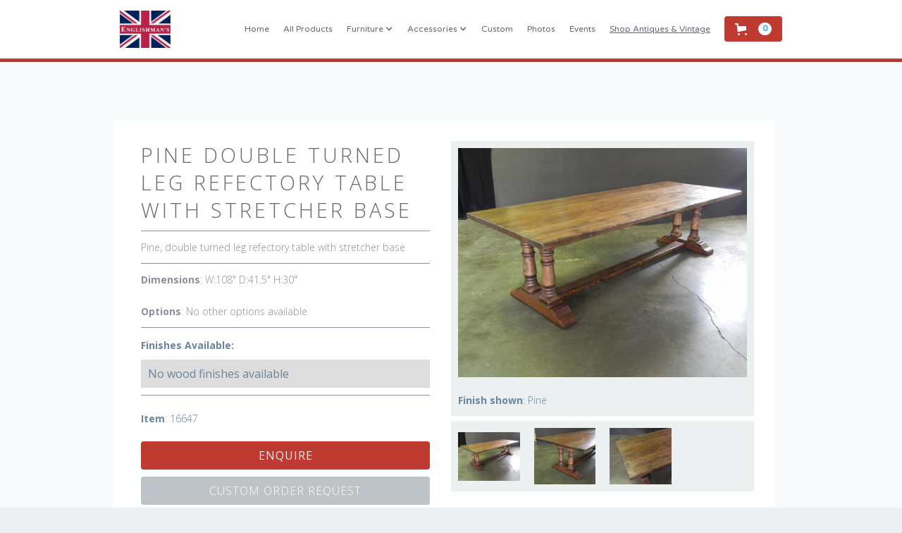

--- FILE ---
content_type: text/html
request_url: https://www.englishmansfurniture.com/diningtables/pine-double-turned-leg-refectory-table-with-stretcher-base
body_size: 32366
content:
<!DOCTYPE html><!-- Last Published: Mon Jan 12 2026 19:34:17 GMT+0000 (Coordinated Universal Time) --><html data-wf-domain="www.englishmansfurniture.com" data-wf-page="5ed22d2b7a4688a1665a5add" data-wf-site="571d1c0a0a88198209360397" data-wf-collection="5ed22d2b7a4688104c5a59dd" data-wf-item-slug="pine-double-turned-leg-refectory-table-with-stretcher-base"><head><meta charset="utf-8"/><title>Pine double turned leg refectory  table with stretcher base</title><meta content="Dining tables are our speciality. From country kitchen to formal dining and custom made tables. We offer tables in a varitey of sizes and styles. If we do not have the table you are looking for we can custom make one for you. Our oak and cherry finish tables come standard with a spoken shaven top to give them and antique look and feel. Can&#x27;t" name="description"/><meta content="Pine double turned leg refectory  table with stretcher base" property="og:title"/><meta content="Dining tables are our speciality. From country kitchen to formal dining and custom made tables. We offer tables in a varitey of sizes and styles. If we do not have the table you are looking for we can custom make one for you. Our oak and cherry finish tables come standard with a spoken shaven top to give them and antique look and feel. Can&#x27;t" property="og:description"/><meta content="https://cdn.prod.website-files.com/571e0eb9558170fc61b0b75d/583f027b8b673bff53c7af40_pine_table_16647(3).jpg" property="og:image"/><meta content="Pine double turned leg refectory  table with stretcher base" property="twitter:title"/><meta content="Dining tables are our speciality. From country kitchen to formal dining and custom made tables. We offer tables in a varitey of sizes and styles. If we do not have the table you are looking for we can custom make one for you. Our oak and cherry finish tables come standard with a spoken shaven top to give them and antique look and feel. Can&#x27;t" property="twitter:description"/><meta content="https://cdn.prod.website-files.com/571e0eb9558170fc61b0b75d/583f027b8b673bff53c7af40_pine_table_16647(3).jpg" property="twitter:image"/><meta property="og:type" content="website"/><meta content="summary_large_image" name="twitter:card"/><meta content="width=device-width, initial-scale=1" name="viewport"/><link href="https://cdn.prod.website-files.com/571d1c0a0a88198209360397/css/englishmans.webflow.shared.dad94763a.min.css" rel="stylesheet" type="text/css" integrity="sha384-2tlHY6wztVssULuief2Lg33xsdYVa9DtB5P5fGHId9NcQRYpe6ctLVpvEbCtzeF2" crossorigin="anonymous"/><link href="https://fonts.googleapis.com" rel="preconnect"/><link href="https://fonts.gstatic.com" rel="preconnect" crossorigin="anonymous"/><script src="https://ajax.googleapis.com/ajax/libs/webfont/1.6.26/webfont.js" type="text/javascript"></script><script type="text/javascript">WebFont.load({  google: {    families: ["Open Sans:300,300italic,400,400italic,600,600italic,700,700italic,800,800italic","Varela Round:400","Great Vibes:400","Varela:400","Roboto:300,regular,500"]  }});</script><script type="text/javascript">!function(o,c){var n=c.documentElement,t=" w-mod-";n.className+=t+"js",("ontouchstart"in o||o.DocumentTouch&&c instanceof DocumentTouch)&&(n.className+=t+"touch")}(window,document);</script><link href="https://cdn.prod.website-files.com/571d1c0a0a88198209360397/58f754fcc914f269a449a151_faf20f62398d8792a1ed92d3f1707311%2032.jpg" rel="shortcut icon" type="image/x-icon"/><link href="https://cdn.prod.website-files.com/571d1c0a0a88198209360397/58f754f218f12716bc92bc16_faf20f62398d8792a1ed92d3f1707311.jpg" rel="apple-touch-icon"/><script src="https://www.paypal.com/sdk/js?client-id=AeVgr6n0UlS9_b4u45Nlkd2mpKc6VUe9wjw2oKRrsXzIXZJ4K1q1CUaXvrTgcB5j0jb-E3fEwDD6DOEd&amp;merchant-id=FVHXFFWZ9P4WY&amp;currency=USD&amp;commit=false" type="text/javascript" data-wf-paypal-element="true"></script><script type="text/javascript">window.__WEBFLOW_CURRENCY_SETTINGS = {"currencyCode":"USD","symbol":"$","decimal":".","fractionDigits":2,"group":",","template":"{{wf {&quot;path&quot;:&quot;symbol&quot;,&quot;type&quot;:&quot;PlainText&quot;\\} }} {{wf {&quot;path&quot;:&quot;amount&quot;,&quot;type&quot;:&quot;CommercePrice&quot;\\} }} {{wf {&quot;path&quot;:&quot;currencyCode&quot;,&quot;type&quot;:&quot;PlainText&quot;\\} }}","hideDecimalForWholeNumbers":true};</script></head><body><div id="Lightbox-pop-up" class="lightbox-pop-up"><div class="lightbox w-container"><a href="#" data-ix="close-contact-overlay-2" class="close-form">CLOSE X</a><div class="large-photos"><img alt="" src="https://cdn.prod.website-files.com/571e0eb9558170fc61b0b75d/583f027b8b673bff53c7af40_pine_table_16647(3).jpg" sizes="100vw" srcset="https://cdn.prod.website-files.com/571e0eb9558170fc61b0b75d/583f027b8b673bff53c7af40_pine_table_16647(3)-p-500x.jpeg 500w, https://cdn.prod.website-files.com/571e0eb9558170fc61b0b75d/583f027b8b673bff53c7af40_pine_table_16647(3)-p-800x.jpeg 800w, https://cdn.prod.website-files.com/571e0eb9558170fc61b0b75d/583f027b8b673bff53c7af40_pine_table_16647(3).jpg 900w" class="lightbox-image-1"/><img alt="" src="https://cdn.prod.website-files.com/571e0eb9558170fc61b0b75d/583f027e8b673bff53c7af41_pine_table_16647(2).jpg" sizes="100vw" srcset="https://cdn.prod.website-files.com/571e0eb9558170fc61b0b75d/583f027e8b673bff53c7af41_pine_table_16647(2)-p-500x.jpeg 500w, https://cdn.prod.website-files.com/571e0eb9558170fc61b0b75d/583f027e8b673bff53c7af41_pine_table_16647(2)-p-800x.jpeg 800w, https://cdn.prod.website-files.com/571e0eb9558170fc61b0b75d/583f027e8b673bff53c7af41_pine_table_16647(2).jpg 900w" class="lightbox-image-2"/><img alt="" src="https://cdn.prod.website-files.com/571e0eb9558170fc61b0b75d/583f0282a8e00ef558af8ecd_pine_table_16647(1).jpg" sizes="100vw" srcset="https://cdn.prod.website-files.com/571e0eb9558170fc61b0b75d/583f0282a8e00ef558af8ecd_pine_table_16647(1)-p-500x.jpeg 500w, https://cdn.prod.website-files.com/571e0eb9558170fc61b0b75d/583f0282a8e00ef558af8ecd_pine_table_16647(1)-p-800x.jpeg 800w, https://cdn.prod.website-files.com/571e0eb9558170fc61b0b75d/583f0282a8e00ef558af8ecd_pine_table_16647(1).jpg 900w" class="lightbox-image-3"/><img alt="" src="" class="lightbox-image-4 w-dyn-bind-empty"/></div><div class="image-carosel lightbox-selector"><img data-ix="lightbox-thumb-1" alt="" src="https://cdn.prod.website-files.com/571e0eb9558170fc61b0b75d/583f027b8b673bff53c7af40_pine_table_16647(3).jpg" sizes="100vw" srcset="https://cdn.prod.website-files.com/571e0eb9558170fc61b0b75d/583f027b8b673bff53c7af40_pine_table_16647(3)-p-500x.jpeg 500w, https://cdn.prod.website-files.com/571e0eb9558170fc61b0b75d/583f027b8b673bff53c7af40_pine_table_16647(3)-p-800x.jpeg 800w, https://cdn.prod.website-files.com/571e0eb9558170fc61b0b75d/583f027b8b673bff53c7af40_pine_table_16647(3).jpg 900w" class="lightbox-image-selector-1"/><img data-ix="lightbox-thumb-2" alt="" src="https://cdn.prod.website-files.com/571e0eb9558170fc61b0b75d/583f027e8b673bff53c7af41_pine_table_16647(2).jpg" sizes="100vw" srcset="https://cdn.prod.website-files.com/571e0eb9558170fc61b0b75d/583f027e8b673bff53c7af41_pine_table_16647(2)-p-500x.jpeg 500w, https://cdn.prod.website-files.com/571e0eb9558170fc61b0b75d/583f027e8b673bff53c7af41_pine_table_16647(2)-p-800x.jpeg 800w, https://cdn.prod.website-files.com/571e0eb9558170fc61b0b75d/583f027e8b673bff53c7af41_pine_table_16647(2).jpg 900w" class="lightbox-image-selector-2"/><img data-ix="lightbox-thumb-3" alt="" src="https://cdn.prod.website-files.com/571e0eb9558170fc61b0b75d/583f0282a8e00ef558af8ecd_pine_table_16647(1).jpg" sizes="100vw" srcset="https://cdn.prod.website-files.com/571e0eb9558170fc61b0b75d/583f0282a8e00ef558af8ecd_pine_table_16647(1)-p-500x.jpeg 500w, https://cdn.prod.website-files.com/571e0eb9558170fc61b0b75d/583f0282a8e00ef558af8ecd_pine_table_16647(1)-p-800x.jpeg 800w, https://cdn.prod.website-files.com/571e0eb9558170fc61b0b75d/583f0282a8e00ef558af8ecd_pine_table_16647(1).jpg 900w" class="lightbox-image-selector-3"/><img data-ix="lightbox-thumb-4" alt="" src="" class="lightbox-image-selector-4 w-dyn-bind-empty"/></div></div></div><div class="enquiry"><div class="w-container"><a href="#" data-ix="close-contact-overlay" class="close-form">CLOSE X</a><div class="section-subheading center white">If you would like more information about any or our products or services please fill in the form below. We will aim to get back to you within 24hrs however during busy periods this may take a little longer.</div><div class="form-wrapper w-form"><form id="Product-Order-Enquiry" name="wf-form-Product-Order-Enquiry" data-name="Product Order Enquiry" method="get" class="form" data-wf-page-id="5ed22d2b7a4688a1665a5add" data-wf-element-id="b07bb14b-6900-5812-3dee-afd2df826d2e" data-turnstile-sitekey="0x4AAAAAAAQTptj2So4dx43e"><input class="form-field w-input" maxlength="256" name="Name-6" data-name="Name 6" placeholder="Enter your name..." type="text" id="Name-6" required=""/><input class="form-field w-input" maxlength="256" name="Email-6" data-name="Email 6" placeholder="Enter your email..." type="email" id="Email-6" required=""/><input class="form-field w-input" maxlength="256" name="Item-Number-2" data-name="Item Number 2" placeholder="Enter the item number you are enquiring about" type="text" id="Item-Number-2" required=""/><input class="form-field w-input" maxlength="256" name="Finish-required-3" data-name="Finish Required 3" placeholder="What finish do you require..." type="text" id="Finish-required-3" required=""/><input class="form-field w-input" maxlength="256" name="Size-3" data-name="Size 3" placeholder="What size would you like your item..." type="text" id="Size-3" required=""/><textarea id="field-7" name="field-7" placeholder="Item description..." maxlength="5000" data-name="Field 7" class="form-field text-area w-input"></textarea><input type="submit" data-wait="Please wait..." class="button full-width send w-button" value="Send Request"/></form><div class="w-form-done"><p>Thank you! Your submission has been received!</p></div><div class="w-form-fail"><p>Oops! Something went wrong while submitting the form :(</p></div></div></div></div><div data-collapse="medium" data-animation="over-right" data-duration="400" data-easing="ease" data-easing2="ease" role="banner" class="navigation-bar w-nav"><div class="nave-wrap w-clearfix"><a href="/" id="w-node-cd361e92-6ffd-b52f-24e9-0558839adc6c-cf81c401" class="brand-link w-nav-brand"><img src="https://cdn.prod.website-files.com/571d1c0a0a88198209360397/571d1dad75e0008b09b1409a_25867_111091142241403_8182060_n.jpg" alt="" class="image-6"/></a><div id="w-node-_98614a52-52cd-400d-a96e-bab59f4c6d5a-cf81c401" class="div-block-8"><nav role="navigation" class="navigation-menu w-nav-menu"><a href="/" class="navigation-link w-nav-link">Home</a><a href="/items" class="navigation-link w-nav-link">All Products</a><div data-hover="true" data-delay="0" class="dropdown w-dropdown"><div class="navigation-link drop w-dropdown-toggle"><div class="arrow w-icon-dropdown-toggle"></div><div>Furniture</div></div><nav class="dropdown w-dropdown-list"><a href="/fine-furniture/age-of-oak-collection" class="highlight w-dropdown-link">Age of Oak Collection</a><a href="/fine-furniture/charles-ashton-collection" class="highlight w-dropdown-link">Charles Ashton Collection</a><a href="/fine-furniture/bars" class="highlight w-dropdown-link">Bars</a><a href="/fine-furniture/beds" class="highlight w-dropdown-link">Beds</a><a href="/fine-furniture/bookcases" class="highlight w-dropdown-link">Bookcases</a><a href="/fine-furniture/chairs-and-barstools" class="highlight w-dropdown-link">Chairs, Stools &amp; Benches</a><a href="/fine-furniture/chests" class="highlight w-dropdown-link">Chests</a><a href="/fine-furniture/corner-cabinets" class="highlight w-dropdown-link">Corner Cabinets</a><a href="/fine-furniture/desks" class="highlight w-dropdown-link">Desks</a><a href="/fine-furniture/dressers-and-racks" class="highlight w-dropdown-link">Dressers &amp; Racks</a><a href="/fine-furniture/dining-tables" class="highlight w-dropdown-link">Dining Tables</a><a href="/fine-furniture/linen-presses-and-tv-cabinets" class="highlight w-dropdown-link">Linen Presses &amp; TV Cabinets</a><a href="/fine-furniture/occasional-tables" class="highlight w-dropdown-link">Occasional Tables</a><a href="/fine-furniture/sideboards-servers-huntboards" class="highlight w-dropdown-link">Sideboards, Servers &amp; Huntboards</a><a href="/fine-furniture/easy-chairs-and-sofas" class="highlight w-dropdown-link">Upholstery &amp; Leather</a></nav></div><div data-delay="0" data-hover="true" class="dropdown w-dropdown"><div id="naviga" class="navigation-link drop w-dropdown-toggle"><div>Accessories</div><div class="arrow w-icon-dropdown-toggle"></div></div><nav class="dropdown w-dropdown-list"><a href="/accessories/bronzes" class="highlight w-dropdown-link">Bronzes</a><a href="/accessories/terracotta" class="highlight w-dropdown-link">Terracotta</a></nav></div><a href="/custom" class="navigation-link w-nav-link">Custom</a><a href="/photos" class="navigation-link w-nav-link">Photos</a><a href="/events" class="navigation-link w-nav-link">Events</a><a href="/shop-now" class="navigation-link shop w-nav-link">Shop Antiques &amp; Vintage </a></nav><div data-node-type="commerce-cart-wrapper" data-open-product="" data-wf-cart-type="rightDropdown" data-wf-cart-query="query Dynamo3 {
  database {
    id
    commerceOrder {
      comment
      extraItems {
        name
        pluginId
        pluginName
        price {
          decimalValue
          string
          unit
          value
        }
      }
      id
      startedOn
      statusFlags {
        hasDownloads
        hasSubscription
        isFreeOrder
        requiresShipping
      }
      subtotal {
        decimalValue
        string
        unit
        value
      }
      total {
        decimalValue
        string
        unit
        value
      }
      updatedOn
      userItems {
        count
        id
        product {
          id
          cmsLocaleId
          draft
          archived
          f_name_: name
          f_sku_properties_3dr: skuProperties {
            id
            name
            enum {
              id
              name
              slug
            }
          }
        }
        rowTotal {
          decimalValue
          string
          unit
          value
        }
        sku {
          cmsLocaleId
          draft
          archived
          f_main_image_4dr: mainImage {
            url
            file {
              size
              origFileName
              createdOn
              updatedOn
              mimeType
              width
              height
              variants {
                origFileName
                quality
                height
                width
                s3Url
                error
                size
              }
            }
            alt
          }
          f_sku_values_3dr: skuValues {
            property {
              id
            }
            value {
              id
            }
          }
          id
        }
        subscriptionFrequency
        subscriptionInterval
        subscriptionTrial
      }
      userItemsCount
    }
  }
  site {
    commerce {
      id
      businessAddress {
        country
      }
      defaultCountry
      defaultCurrency
      quickCheckoutEnabled
    }
  }
}" data-wf-page-link-href-prefix="" data-wf-cart-easing="ease-in-quad" class="w-commerce-commercecartwrapper cart"><a href="#" data-node-type="commerce-cart-open-link" class="w-commerce-commercecartopenlink cart-button w-inline-block" role="button" aria-haspopup="dialog" aria-label="Open cart"><svg class="w-commerce-commercecartopenlinkicon" width="17px" height="17px" viewBox="0 0 17 17"><g stroke="none" stroke-width="1" fill="none" fill-rule="evenodd"><path d="M2.60592789,2 L0,2 L0,0 L4.39407211,0 L4.84288393,4 L16,4 L16,9.93844589 L3.76940945,12.3694378 L2.60592789,2 Z M15.5,17 C14.6715729,17 14,16.3284271 14,15.5 C14,14.6715729 14.6715729,14 15.5,14 C16.3284271,14 17,14.6715729 17,15.5 C17,16.3284271 16.3284271,17 15.5,17 Z M5.5,17 C4.67157288,17 4,16.3284271 4,15.5 C4,14.6715729 4.67157288,14 5.5,14 C6.32842712,14 7,14.6715729 7,15.5 C7,16.3284271 6.32842712,17 5.5,17 Z" fill="currentColor" fill-rule="nonzero"></path></g></svg><div data-wf-bindings="%5B%7B%22innerHTML%22%3A%7B%22type%22%3A%22Number%22%2C%22filter%22%3A%7B%22type%22%3A%22numberPrecision%22%2C%22params%22%3A%5B%220%22%2C%22numberPrecision%22%5D%7D%2C%22dataPath%22%3A%22database.commerceOrder.userItemsCount%22%7D%7D%5D" class="w-commerce-commercecartopenlinkcount">0</div></a><div data-node-type="commerce-cart-container-wrapper" style="display:none" class="w-commerce-commercecartcontainerwrapper w-commerce-commercecartcontainerwrapper--cartType-rightDropdown cart-wrap"><div data-node-type="commerce-cart-container" role="dialog" class="w-commerce-commercecartcontainer cart-container"><div class="w-commerce-commercecartheader cart-header"><h4 class="w-commerce-commercecartheading heading-12">Your Cart</h4><a href="#" data-node-type="commerce-cart-close-link" class="w-commerce-commercecartcloselink w-inline-block" role="button" aria-label="Close cart"><svg width="16px" height="16px" viewBox="0 0 16 16"><g stroke="none" stroke-width="1" fill="none" fill-rule="evenodd"><g fill-rule="nonzero" fill="#333333"><polygon points="6.23223305 8 0.616116524 13.6161165 2.38388348 15.3838835 8 9.76776695 13.6161165 15.3838835 15.3838835 13.6161165 9.76776695 8 15.3838835 2.38388348 13.6161165 0.616116524 8 6.23223305 2.38388348 0.616116524 0.616116524 2.38388348 6.23223305 8"></polygon></g></g></svg></a></div><div class="w-commerce-commercecartformwrapper cart-form-wrapper"><form data-node-type="commerce-cart-form" style="display:none" class="w-commerce-commercecartform"><script type="text/x-wf-template" id="wf-template-a7e1bb02-7625-ac21-cd85-f7c10b826c13">%3Cdiv%20class%3D%22w-commerce-commercecartitem%22%3E%3Cimg%20data-wf-bindings%3D%22%255B%257B%2522src%2522%253A%257B%2522type%2522%253A%2522ImageRef%2522%252C%2522filter%2522%253A%257B%2522type%2522%253A%2522identity%2522%252C%2522params%2522%253A%255B%255D%257D%252C%2522dataPath%2522%253A%2522database.commerceOrder.userItems%255B%255D.sku.f_main_image_4dr%2522%257D%257D%255D%22%20src%3D%22%22%20alt%3D%22%22%20class%3D%22w-commerce-commercecartitemimage%20image-11%20w-dyn-bind-empty%22%2F%3E%3Cdiv%20class%3D%22w-commerce-commercecartiteminfo%20div-block-16%22%3E%3Cdiv%20data-wf-bindings%3D%22%255B%257B%2522innerHTML%2522%253A%257B%2522type%2522%253A%2522PlainText%2522%252C%2522filter%2522%253A%257B%2522type%2522%253A%2522identity%2522%252C%2522params%2522%253A%255B%255D%257D%252C%2522dataPath%2522%253A%2522database.commerceOrder.userItems%255B%255D.product.f_name_%2522%257D%257D%255D%22%20class%3D%22w-commerce-commercecartproductname%20text-block-4%20w-dyn-bind-empty%22%3E%3C%2Fdiv%3E%3Cdiv%20data-wf-bindings%3D%22%255B%257B%2522innerHTML%2522%253A%257B%2522type%2522%253A%2522CommercePrice%2522%252C%2522filter%2522%253A%257B%2522type%2522%253A%2522price%2522%252C%2522params%2522%253A%255B%255D%257D%252C%2522dataPath%2522%253A%2522database.commerceOrder.userItems%255B%255D.sku.f_price_%2522%257D%257D%255D%22%20class%3D%22text-block-5%22%3E%24%C2%A00%C2%A0USD%3C%2Fdiv%3E%3Cscript%20type%3D%22text%2Fx-wf-template%22%20id%3D%22wf-template-a7e1bb02-7625-ac21-cd85-f7c10b826c19%22%3E%253Cli%253E%253Cspan%2520data-wf-bindings%253D%2522%25255B%25257B%252522innerHTML%252522%25253A%25257B%252522type%252522%25253A%252522PlainText%252522%25252C%252522filter%252522%25253A%25257B%252522type%252522%25253A%252522identity%252522%25252C%252522params%252522%25253A%25255B%25255D%25257D%25252C%252522dataPath%252522%25253A%252522database.commerceOrder.userItems%25255B%25255D.product.f_sku_properties_3dr%25255B%25255D.name%252522%25257D%25257D%25255D%2522%253E%253C%252Fspan%253E%253Cspan%253E%253A%2520%253C%252Fspan%253E%253Cspan%2520data-wf-bindings%253D%2522%25255B%25257B%252522innerHTML%252522%25253A%25257B%252522type%252522%25253A%252522CommercePropValues%252522%25252C%252522filter%252522%25253A%25257B%252522type%252522%25253A%252522identity%252522%25252C%252522params%252522%25253A%25255B%25255D%25257D%25252C%252522dataPath%252522%25253A%252522database.commerceOrder.userItems%25255B%25255D.product.f_sku_properties_3dr%25255B%25255D%252522%25257D%25257D%25255D%2522%253E%253C%252Fspan%253E%253C%252Fli%253E%3C%2Fscript%3E%3Cul%20data-wf-bindings%3D%22%255B%257B%2522optionSets%2522%253A%257B%2522type%2522%253A%2522CommercePropTable%2522%252C%2522filter%2522%253A%257B%2522type%2522%253A%2522identity%2522%252C%2522params%2522%253A%255B%255D%257D%252C%2522dataPath%2522%253A%2522database.commerceOrder.userItems%255B%255D.product.f_sku_properties_3dr%5B%5D%2522%257D%257D%252C%257B%2522optionValues%2522%253A%257B%2522type%2522%253A%2522CommercePropValues%2522%252C%2522filter%2522%253A%257B%2522type%2522%253A%2522identity%2522%252C%2522params%2522%253A%255B%255D%257D%252C%2522dataPath%2522%253A%2522database.commerceOrder.userItems%255B%255D.sku.f_sku_values_3dr%2522%257D%257D%255D%22%20class%3D%22w-commerce-commercecartoptionlist%22%20data-wf-collection%3D%22database.commerceOrder.userItems%255B%255D.product.f_sku_properties_3dr%22%20data-wf-template-id%3D%22wf-template-a7e1bb02-7625-ac21-cd85-f7c10b826c19%22%3E%3Cli%3E%3Cspan%20data-wf-bindings%3D%22%255B%257B%2522innerHTML%2522%253A%257B%2522type%2522%253A%2522PlainText%2522%252C%2522filter%2522%253A%257B%2522type%2522%253A%2522identity%2522%252C%2522params%2522%253A%255B%255D%257D%252C%2522dataPath%2522%253A%2522database.commerceOrder.userItems%255B%255D.product.f_sku_properties_3dr%255B%255D.name%2522%257D%257D%255D%22%3E%3C%2Fspan%3E%3Cspan%3E%3A%20%3C%2Fspan%3E%3Cspan%20data-wf-bindings%3D%22%255B%257B%2522innerHTML%2522%253A%257B%2522type%2522%253A%2522CommercePropValues%2522%252C%2522filter%2522%253A%257B%2522type%2522%253A%2522identity%2522%252C%2522params%2522%253A%255B%255D%257D%252C%2522dataPath%2522%253A%2522database.commerceOrder.userItems%255B%255D.product.f_sku_properties_3dr%255B%255D%2522%257D%257D%255D%22%3E%3C%2Fspan%3E%3C%2Fli%3E%3C%2Ful%3E%3Ca%20href%3D%22%23%22%20role%3D%22%22%20data-wf-bindings%3D%22%255B%257B%2522data-commerce-sku-id%2522%253A%257B%2522type%2522%253A%2522ItemRef%2522%252C%2522filter%2522%253A%257B%2522type%2522%253A%2522identity%2522%252C%2522params%2522%253A%255B%255D%257D%252C%2522dataPath%2522%253A%2522database.commerceOrder.userItems%255B%255D.sku.id%2522%257D%257D%255D%22%20class%3D%22remove-button%20w-inline-block%22%20data-wf-cart-action%3D%22remove-item%22%20data-commerce-sku-id%3D%22%22%20aria-label%3D%22Remove%20item%20from%20cart%22%3E%3Cdiv%20class%3D%22text-block-6%22%3ERemove%3C%2Fdiv%3E%3C%2Fa%3E%3C%2Fdiv%3E%3Cinput%20data-wf-bindings%3D%22%255B%257B%2522value%2522%253A%257B%2522type%2522%253A%2522Number%2522%252C%2522filter%2522%253A%257B%2522type%2522%253A%2522numberPrecision%2522%252C%2522params%2522%253A%255B%25220%2522%252C%2522numberPrecision%2522%255D%257D%252C%2522dataPath%2522%253A%2522database.commerceOrder.userItems%255B%255D.count%2522%257D%257D%252C%257B%2522data-commerce-sku-id%2522%253A%257B%2522type%2522%253A%2522ItemRef%2522%252C%2522filter%2522%253A%257B%2522type%2522%253A%2522identity%2522%252C%2522params%2522%253A%255B%255D%257D%252C%2522dataPath%2522%253A%2522database.commerceOrder.userItems%255B%255D.sku.id%2522%257D%257D%255D%22%20class%3D%22w-commerce-commercecartquantity%20cart-quantity%22%20required%3D%22%22%20pattern%3D%22%5E%5B0-9%5D%2B%24%22%20inputMode%3D%22numeric%22%20type%3D%22number%22%20name%3D%22quantity%22%20autoComplete%3D%22off%22%20data-wf-cart-action%3D%22update-item-quantity%22%20data-commerce-sku-id%3D%22%22%20value%3D%221%22%2F%3E%3C%2Fdiv%3E</script><div class="w-commerce-commercecartlist cart-list" data-wf-collection="database.commerceOrder.userItems" data-wf-template-id="wf-template-a7e1bb02-7625-ac21-cd85-f7c10b826c13"><div class="w-commerce-commercecartitem"><img data-wf-bindings="%5B%7B%22src%22%3A%7B%22type%22%3A%22ImageRef%22%2C%22filter%22%3A%7B%22type%22%3A%22identity%22%2C%22params%22%3A%5B%5D%7D%2C%22dataPath%22%3A%22database.commerceOrder.userItems%5B%5D.sku.f_main_image_4dr%22%7D%7D%5D" src="" alt="" class="w-commerce-commercecartitemimage image-11 w-dyn-bind-empty"/><div class="w-commerce-commercecartiteminfo div-block-16"><div data-wf-bindings="%5B%7B%22innerHTML%22%3A%7B%22type%22%3A%22PlainText%22%2C%22filter%22%3A%7B%22type%22%3A%22identity%22%2C%22params%22%3A%5B%5D%7D%2C%22dataPath%22%3A%22database.commerceOrder.userItems%5B%5D.product.f_name_%22%7D%7D%5D" class="w-commerce-commercecartproductname text-block-4 w-dyn-bind-empty"></div><div data-wf-bindings="%5B%7B%22innerHTML%22%3A%7B%22type%22%3A%22CommercePrice%22%2C%22filter%22%3A%7B%22type%22%3A%22price%22%2C%22params%22%3A%5B%5D%7D%2C%22dataPath%22%3A%22database.commerceOrder.userItems%5B%5D.sku.f_price_%22%7D%7D%5D" class="text-block-5">$ 0 USD</div><script type="text/x-wf-template" id="wf-template-a7e1bb02-7625-ac21-cd85-f7c10b826c19">%3Cli%3E%3Cspan%20data-wf-bindings%3D%22%255B%257B%2522innerHTML%2522%253A%257B%2522type%2522%253A%2522PlainText%2522%252C%2522filter%2522%253A%257B%2522type%2522%253A%2522identity%2522%252C%2522params%2522%253A%255B%255D%257D%252C%2522dataPath%2522%253A%2522database.commerceOrder.userItems%255B%255D.product.f_sku_properties_3dr%255B%255D.name%2522%257D%257D%255D%22%3E%3C%2Fspan%3E%3Cspan%3E%3A%20%3C%2Fspan%3E%3Cspan%20data-wf-bindings%3D%22%255B%257B%2522innerHTML%2522%253A%257B%2522type%2522%253A%2522CommercePropValues%2522%252C%2522filter%2522%253A%257B%2522type%2522%253A%2522identity%2522%252C%2522params%2522%253A%255B%255D%257D%252C%2522dataPath%2522%253A%2522database.commerceOrder.userItems%255B%255D.product.f_sku_properties_3dr%255B%255D%2522%257D%257D%255D%22%3E%3C%2Fspan%3E%3C%2Fli%3E</script><ul data-wf-bindings="%5B%7B%22optionSets%22%3A%7B%22type%22%3A%22CommercePropTable%22%2C%22filter%22%3A%7B%22type%22%3A%22identity%22%2C%22params%22%3A%5B%5D%7D%2C%22dataPath%22%3A%22database.commerceOrder.userItems%5B%5D.product.f_sku_properties_3dr[]%22%7D%7D%2C%7B%22optionValues%22%3A%7B%22type%22%3A%22CommercePropValues%22%2C%22filter%22%3A%7B%22type%22%3A%22identity%22%2C%22params%22%3A%5B%5D%7D%2C%22dataPath%22%3A%22database.commerceOrder.userItems%5B%5D.sku.f_sku_values_3dr%22%7D%7D%5D" class="w-commerce-commercecartoptionlist" data-wf-collection="database.commerceOrder.userItems%5B%5D.product.f_sku_properties_3dr" data-wf-template-id="wf-template-a7e1bb02-7625-ac21-cd85-f7c10b826c19"><li><span data-wf-bindings="%5B%7B%22innerHTML%22%3A%7B%22type%22%3A%22PlainText%22%2C%22filter%22%3A%7B%22type%22%3A%22identity%22%2C%22params%22%3A%5B%5D%7D%2C%22dataPath%22%3A%22database.commerceOrder.userItems%5B%5D.product.f_sku_properties_3dr%5B%5D.name%22%7D%7D%5D"></span><span>: </span><span data-wf-bindings="%5B%7B%22innerHTML%22%3A%7B%22type%22%3A%22CommercePropValues%22%2C%22filter%22%3A%7B%22type%22%3A%22identity%22%2C%22params%22%3A%5B%5D%7D%2C%22dataPath%22%3A%22database.commerceOrder.userItems%5B%5D.product.f_sku_properties_3dr%5B%5D%22%7D%7D%5D"></span></li></ul><a href="#" role="" data-wf-bindings="%5B%7B%22data-commerce-sku-id%22%3A%7B%22type%22%3A%22ItemRef%22%2C%22filter%22%3A%7B%22type%22%3A%22identity%22%2C%22params%22%3A%5B%5D%7D%2C%22dataPath%22%3A%22database.commerceOrder.userItems%5B%5D.sku.id%22%7D%7D%5D" class="remove-button w-inline-block" data-wf-cart-action="remove-item" data-commerce-sku-id="" aria-label="Remove item from cart"><div class="text-block-6">Remove</div></a></div><input data-wf-bindings="%5B%7B%22value%22%3A%7B%22type%22%3A%22Number%22%2C%22filter%22%3A%7B%22type%22%3A%22numberPrecision%22%2C%22params%22%3A%5B%220%22%2C%22numberPrecision%22%5D%7D%2C%22dataPath%22%3A%22database.commerceOrder.userItems%5B%5D.count%22%7D%7D%2C%7B%22data-commerce-sku-id%22%3A%7B%22type%22%3A%22ItemRef%22%2C%22filter%22%3A%7B%22type%22%3A%22identity%22%2C%22params%22%3A%5B%5D%7D%2C%22dataPath%22%3A%22database.commerceOrder.userItems%5B%5D.sku.id%22%7D%7D%5D" class="w-commerce-commercecartquantity cart-quantity" required="" pattern="^[0-9]+$" inputMode="numeric" type="number" name="quantity" autoComplete="off" data-wf-cart-action="update-item-quantity" data-commerce-sku-id="" value="1"/></div></div><div class="w-commerce-commercecartfooter"><div aria-live="" aria-atomic="false" class="w-commerce-commercecartlineitem cart-line-item"><div>Subtotal</div><div data-wf-bindings="%5B%7B%22innerHTML%22%3A%7B%22type%22%3A%22CommercePrice%22%2C%22filter%22%3A%7B%22type%22%3A%22price%22%2C%22params%22%3A%5B%5D%7D%2C%22dataPath%22%3A%22database.commerceOrder.subtotal%22%7D%7D%5D" class="w-commerce-commercecartordervalue"></div></div><div><div data-wf-paypal-button="{&quot;layout&quot;:&quot;horizontal&quot;,&quot;color&quot;:&quot;black&quot;,&quot;shape&quot;:&quot;rect&quot;,&quot;label&quot;:&quot;checkout&quot;,&quot;tagline&quot;:false,&quot;note&quot;:false}"></div></div></div></form><div class="w-commerce-commercecartemptystate"><div>No items found.</div></div><div aria-live="" style="display:none" data-node-type="commerce-cart-error" class="w-commerce-commercecarterrorstate"><div class="w-cart-error-msg" data-w-cart-quantity-error="Product is not available in this quantity." data-w-cart-general-error="Something went wrong when adding this item to the cart." data-w-cart-checkout-error="Checkout is disabled on this site." data-w-cart-cart_order_min-error="The order minimum was not met. Add more items to your cart to continue." data-w-cart-subscription_error-error="Before you purchase, please use your email invite to verify your address so we can send order updates.">Product is not available in this quantity.</div></div></div></div></div></div><div class="hamburger-button w-clearfix w-nav-button"><div class="tablet-list w-icon-nav-menu"></div></div></div></div></div><div class="padding"></div><div id="Fine-Furniture" class="furmiture center"><div class="centered-box w-container"><div class="chosen-product w-row"><div class="large-product-listing w-col w-col-6"><h2 class="large-product-name">Pine double turned leg refectory  table with stretcher base</h2><div class="w-clearfix"><div id="Large-Product-description" class="product-description large-product-description w-richtext"><p>Pine, double turned leg refectory table with stretcher base</p></div><div class="product-attributes w-richtext"><p><strong>Dimensions</strong>: W:108" D:41.5" H:30" </p></div><div class="product-attributes w-richtext"><p><strong>Options</strong>: No other options available</p></div></div><div class="finishes-div"><div class="finishes-title">Finishes Available:</div><div class="w-dyn-list"><div class="w-dyn-empty"><div>No wood finishes available</div></div></div></div><div class="item-enquire w-clearfix"><div class="price-large w-richtext"><p><strong>Item</strong>: 16647</p></div><a href="#" data-ix="open-enquiry-overlay" class="tab xl w-button">ENQUIRE</a></div><a href="/custom" target="_blank" class="link-box custom-order-button w-inline-block"><div class="custom-button-text">CUSTOM ORDER REQUEST</div></a></div><div class="photo-column w-col w-col-6"><div class="main-photo-container"><img data-ix="open-lightbox" alt="" src="https://cdn.prod.website-files.com/571e0eb9558170fc61b0b75d/583f027b8b673bff53c7af40_pine_table_16647(3).jpg" sizes="(max-width: 479px) 87vw, (max-width: 767px) 90vw, (max-width: 991px) 324px, 430px" srcset="https://cdn.prod.website-files.com/571e0eb9558170fc61b0b75d/583f027b8b673bff53c7af40_pine_table_16647(3)-p-500x.jpeg 500w, https://cdn.prod.website-files.com/571e0eb9558170fc61b0b75d/583f027b8b673bff53c7af40_pine_table_16647(3)-p-800x.jpeg 800w, https://cdn.prod.website-files.com/571e0eb9558170fc61b0b75d/583f027b8b673bff53c7af40_pine_table_16647(3).jpg 900w" class="product-carousel-image-1"/><img data-ix="open-lightbox" alt="" src="https://cdn.prod.website-files.com/571e0eb9558170fc61b0b75d/583f027e8b673bff53c7af41_pine_table_16647(2).jpg" sizes="100vw" srcset="https://cdn.prod.website-files.com/571e0eb9558170fc61b0b75d/583f027e8b673bff53c7af41_pine_table_16647(2)-p-500x.jpeg 500w, https://cdn.prod.website-files.com/571e0eb9558170fc61b0b75d/583f027e8b673bff53c7af41_pine_table_16647(2)-p-800x.jpeg 800w, https://cdn.prod.website-files.com/571e0eb9558170fc61b0b75d/583f027e8b673bff53c7af41_pine_table_16647(2).jpg 900w" class="product-carousel-image-2"/><img data-ix="open-lightbox" alt="" src="https://cdn.prod.website-files.com/571e0eb9558170fc61b0b75d/583f0282a8e00ef558af8ecd_pine_table_16647(1).jpg" sizes="100vw" srcset="https://cdn.prod.website-files.com/571e0eb9558170fc61b0b75d/583f0282a8e00ef558af8ecd_pine_table_16647(1)-p-500x.jpeg 500w, https://cdn.prod.website-files.com/571e0eb9558170fc61b0b75d/583f0282a8e00ef558af8ecd_pine_table_16647(1)-p-800x.jpeg 800w, https://cdn.prod.website-files.com/571e0eb9558170fc61b0b75d/583f0282a8e00ef558af8ecd_pine_table_16647(1).jpg 900w" class="product-carousel-image-3"/><img data-ix="open-lightbox" alt="" src="" class="product-carousel-image-4 w-dyn-bind-empty"/></div><div class="colour-shown w-richtext"><p><strong>Finish shown</strong>: Pine</p></div><div class="image-carosel"><a href="#" class="thumbnails w-inline-block w-lightbox"><img data-ix="image-thumb-1" alt="" src="https://cdn.prod.website-files.com/571e0eb9558170fc61b0b75d/583f027b8b673bff53c7af40_pine_table_16647(3).jpg" sizes="(max-width: 767px) 22vw, (max-width: 991px) 81px, 107.5px" srcset="https://cdn.prod.website-files.com/571e0eb9558170fc61b0b75d/583f027b8b673bff53c7af40_pine_table_16647(3)-p-500x.jpeg 500w, https://cdn.prod.website-files.com/571e0eb9558170fc61b0b75d/583f027b8b673bff53c7af40_pine_table_16647(3)-p-800x.jpeg 800w, https://cdn.prod.website-files.com/571e0eb9558170fc61b0b75d/583f027b8b673bff53c7af40_pine_table_16647(3).jpg 900w" class="carousel-thumb-1"/><script type="application/json" class="w-json">{
  "items": [],
  "group": ""
}</script></a><a href="#" class="thumbnails w-inline-block w-lightbox"><img data-ix="image-thumb-2" alt="" src="https://cdn.prod.website-files.com/571e0eb9558170fc61b0b75d/583f027e8b673bff53c7af41_pine_table_16647(2).jpg" sizes="(max-width: 767px) 22vw, (max-width: 991px) 81px, 107.5px" srcset="https://cdn.prod.website-files.com/571e0eb9558170fc61b0b75d/583f027e8b673bff53c7af41_pine_table_16647(2)-p-500x.jpeg 500w, https://cdn.prod.website-files.com/571e0eb9558170fc61b0b75d/583f027e8b673bff53c7af41_pine_table_16647(2)-p-800x.jpeg 800w, https://cdn.prod.website-files.com/571e0eb9558170fc61b0b75d/583f027e8b673bff53c7af41_pine_table_16647(2).jpg 900w" class="carousel-thumb-2"/><script type="application/json" class="w-json">{
  "items": [],
  "group": ""
}</script></a><a href="#" class="thumbnails w-inline-block w-lightbox"><img data-ix="image-thumb-3" alt="" src="https://cdn.prod.website-files.com/571e0eb9558170fc61b0b75d/583f0282a8e00ef558af8ecd_pine_table_16647(1).jpg" sizes="(max-width: 767px) 22vw, (max-width: 991px) 81px, 107.5px" srcset="https://cdn.prod.website-files.com/571e0eb9558170fc61b0b75d/583f0282a8e00ef558af8ecd_pine_table_16647(1)-p-500x.jpeg 500w, https://cdn.prod.website-files.com/571e0eb9558170fc61b0b75d/583f0282a8e00ef558af8ecd_pine_table_16647(1)-p-800x.jpeg 800w, https://cdn.prod.website-files.com/571e0eb9558170fc61b0b75d/583f0282a8e00ef558af8ecd_pine_table_16647(1).jpg 900w" class="carousel-thumb-3"/><script type="application/json" class="w-json">{
  "items": [],
  "group": ""
}</script></a><a href="#" class="thumbnails w-inline-block w-lightbox"><img data-ix="image-thumb-4" alt="" src="" class="carousel-thumb-4 w-dyn-bind-empty"/><script type="application/json" class="w-json">{
  "items": [],
  "group": ""
}</script></a></div></div></div><div class="section-title-group"><div data-duration-in="300" data-duration-out="100" data-current="Tab 1" data-easing="ease" class="w-tabs"><div class="tabs-holder w-clearfix w-tab-menu"><a data-w-tab="Tab 1" class="filter-buttons w-inline-block w-tab-link w--current"><div>All Dining Tables</div></a><a data-w-tab="Tab 2" class="filter-buttons w-inline-block w-tab-link"><div>Extending Dining Tables</div></a><a data-w-tab="Tab 3" class="filter-buttons w-inline-block w-tab-link"><div>Rectangular Dining Tables</div></a><a data-w-tab="Tab 4" class="filter-buttons w-inline-block w-tab-link"><div>Round Dining Tables</div></a></div><div class="w-tab-content"><div data-w-tab="Tab 1" class="w-tab-pane w--tab-active"><div class="w-dyn-list"><div role="list" class="w-clearfix w-dyn-items w-row"><div role="listitem" class="w-dyn-item w-col w-col-4"><div class="block"><a href="/diningtables/oak-finish-norfolk-mead-refectory-table" class="listing-link-box w-inline-block"><img height="200" alt="" src="https://cdn.prod.website-files.com/571e0eb9558170fc61b0b75d/5bd9fd91cf89204927bc873c_17861.jpg" sizes="(max-width: 479px) 90vw, (max-width: 767px) 92vw, (max-width: 991px) 199.328125px, 269.984375px" srcset="https://cdn.prod.website-files.com/571e0eb9558170fc61b0b75d/5bd9fd91cf89204927bc873c_17861-p-500.jpeg 500w, https://cdn.prod.website-files.com/571e0eb9558170fc61b0b75d/5bd9fd91cf89204927bc873c_17861-p-800.jpeg 800w, https://cdn.prod.website-files.com/571e0eb9558170fc61b0b75d/5bd9fd91cf89204927bc873c_17861-p-1080.jpeg 1080w, https://cdn.prod.website-files.com/571e0eb9558170fc61b0b75d/5bd9fd91cf89204927bc873c_17861.jpg 1200w" class="product-thumbnails"/><h5 class="product-names"> Oak finish Norfolk Mead refectory table </h5></a><div class="product-description w-richtext"><p>Rustic oak finish Norfolk Mead style refectory table with square baluster legs </p></div><div class="price-small w-richtext"><p><strong>Item: </strong>17861</p></div><a href="#" class="tab w-button">ENQUIRE</a></div></div><div role="listitem" class="w-dyn-item w-col w-col-4"><div class="block"><a href="/diningtables/oak-finish-turned-leg-refectory-table" class="listing-link-box w-inline-block"><img height="200" alt="" src="https://cdn.prod.website-files.com/571e0eb9558170fc61b0b75d/628d07b66551a56c2d55d1bd_T316ZO-108X40%20(1).jpg" sizes="(max-width: 479px) 90vw, (max-width: 767px) 92vw, (max-width: 991px) 199.328125px, 269.984375px" srcset="https://cdn.prod.website-files.com/571e0eb9558170fc61b0b75d/628d07b66551a56c2d55d1bd_T316ZO-108X40%20(1)-p-500.jpg 500w, https://cdn.prod.website-files.com/571e0eb9558170fc61b0b75d/628d07b66551a56c2d55d1bd_T316ZO-108X40%20(1)-p-800.jpg 800w, https://cdn.prod.website-files.com/571e0eb9558170fc61b0b75d/628d07b66551a56c2d55d1bd_T316ZO-108X40%20(1)-p-1080.jpg 1080w, https://cdn.prod.website-files.com/571e0eb9558170fc61b0b75d/628d07b66551a56c2d55d1bd_T316ZO-108X40%20(1).jpg 1173w" class="product-thumbnails"/><h5 class="product-names"> Oak finish Turned leg refectory table </h5></a><div class="product-description w-richtext"><p>Rustic oak finish turned leg refectory table with carved rail</p></div><div class="price-small w-richtext"><p><strong>Item: </strong>T316ZO/108x40</p></div><a href="#" class="tab w-button">ENQUIRE</a></div></div><div role="listitem" class="w-dyn-item w-col w-col-4"><div class="block"><a href="/diningtables/108-tapered-leg-farmhouse-table" class="listing-link-box w-inline-block"><img height="200" alt="" src="https://cdn.prod.website-files.com/571e0eb9558170fc61b0b75d/62d849ec4ac81324072364a8_19736%20108X40%20farmhouse%20table%20(1)%20copy.jpg" sizes="(max-width: 479px) 90vw, (max-width: 767px) 92vw, (max-width: 991px) 199.328125px, 269.984375px" srcset="https://cdn.prod.website-files.com/571e0eb9558170fc61b0b75d/62d849ec4ac81324072364a8_19736%20108X40%20farmhouse%20table%20(1)%20copy-p-500.jpg 500w, https://cdn.prod.website-files.com/571e0eb9558170fc61b0b75d/62d849ec4ac81324072364a8_19736%20108X40%20farmhouse%20table%20(1)%20copy-p-800.jpg 800w, https://cdn.prod.website-files.com/571e0eb9558170fc61b0b75d/62d849ec4ac81324072364a8_19736%20108X40%20farmhouse%20table%20(1)%20copy-p-1080.jpg 1080w, https://cdn.prod.website-files.com/571e0eb9558170fc61b0b75d/62d849ec4ac81324072364a8_19736%20108X40%20farmhouse%20table%20(1)%20copy.jpg 1500w" class="product-thumbnails"/><h5 class="product-names">108&quot; Tapered Leg Farmhouse table </h5></a><div class="product-description w-richtext"><p>Antique cherry finish tapered leg farm house style table with breadboard ends, hand made in England by skilled craftsman. Our table top features a hand planed finish which gives the table an antique feel and look. Other sizes available : 72&quot;, 84&quot;, 96&quot;, 108&quot; &amp; 120&quot; long. Contact us for details. </p><p>‍</p><p>‍</p></div><div class="price-small w-richtext"><p><strong>Item</strong>: 19736</p></div><a href="#" class="tab w-button">ENQUIRE</a></div></div><div role="listitem" class="w-dyn-item w-col w-col-4"><div class="block"><a href="/diningtables/a-frame-saw-bench-trestle-table" class="listing-link-box w-inline-block"><img height="200" alt="" src="https://cdn.prod.website-files.com/571e0eb9558170fc61b0b75d/58d581cab91d69bf26794145_13914_a_frame_table.jpg" sizes="(max-width: 479px) 90vw, (max-width: 767px) 92vw, (max-width: 991px) 199.328125px, 269.984375px" srcset="https://cdn.prod.website-files.com/571e0eb9558170fc61b0b75d/58d581cab91d69bf26794145_13914_a_frame_table-p-500x.jpeg 500w, https://cdn.prod.website-files.com/571e0eb9558170fc61b0b75d/58d581cab91d69bf26794145_13914_a_frame_table.jpg 785w" class="product-thumbnails"/><h5 class="product-names">A Frame Saw Bench Trestle Table</h5></a><div class="product-description w-richtext"><p>Medium oak finish top with black painted &amp; aged A-frame saw bench trestle table. Matching bench available #13915</p></div><div class="price-small w-richtext"><p><strong>Item:</strong> 13914</p></div><a href="#" class="tab w-button">ENQUIRE</a></div></div><div role="listitem" class="w-dyn-item w-col w-col-4"><div class="block"><a href="/diningtables/antique-oak-finish-norfolk-mead-refectory-table" class="listing-link-box w-inline-block"><img height="200" alt="" src="https://cdn.prod.website-files.com/571e0eb9558170fc61b0b75d/58f7d1b4913855108c882b19_BTA045_Norfolk_Mead_Table.jpg" sizes="(max-width: 479px) 90vw, (max-width: 767px) 92vw, (max-width: 991px) 199.328125px, 269.984375px" srcset="https://cdn.prod.website-files.com/571e0eb9558170fc61b0b75d/58f7d1b4913855108c882b19_BTA045_Norfolk_Mead_Table-p-500.jpeg 500w, https://cdn.prod.website-files.com/571e0eb9558170fc61b0b75d/58f7d1b4913855108c882b19_BTA045_Norfolk_Mead_Table-p-800.jpeg 800w, https://cdn.prod.website-files.com/571e0eb9558170fc61b0b75d/58f7d1b4913855108c882b19_BTA045_Norfolk_Mead_Table-p-1080.jpeg 1080w, https://cdn.prod.website-files.com/571e0eb9558170fc61b0b75d/58f7d1b4913855108c882b19_BTA045_Norfolk_Mead_Table.jpg 1500w" class="product-thumbnails"/><h5 class="product-names">Antique Oak finish Norfolk Mead refectory table</h5></a><div class="product-description w-richtext"><p>Antique oak finish Norfolk Mead refectory table</p></div><div class="price-small w-richtext"><p><strong>Item:</strong> BTA045</p></div><a href="#" class="tab w-button">ENQUIRE</a></div></div><div role="listitem" class="w-dyn-item w-col w-col-4"><div class="block"><a href="/diningtables/antique-cherry-6-round-fleur-de-lis-4-baluster-table" class="listing-link-box w-inline-block"><img height="200" alt="" src="https://cdn.prod.website-files.com/571e0eb9558170fc61b0b75d/5825dcbf787ab6df64f1657a_Englishman%27s%20BT309LEW%20round%20fleur%20de%20lis%20table.jpg" sizes="(max-width: 479px) 90vw, (max-width: 767px) 92vw, (max-width: 991px) 199.328125px, 269.984375px" srcset="https://cdn.prod.website-files.com/571e0eb9558170fc61b0b75d/5825dcbf787ab6df64f1657a_Englishman%27s%20BT309LEW%20round%20fleur%20de%20lis%20table-p-500x.jpeg 500w, https://cdn.prod.website-files.com/571e0eb9558170fc61b0b75d/5825dcbf787ab6df64f1657a_Englishman%27s%20BT309LEW%20round%20fleur%20de%20lis%20table.jpg 800w" class="product-thumbnails"/><h5 class="product-names">Antique cherry 6&#x27; round fleur de lis 4 baluster table  </h5></a><div class="product-description w-richtext"><p>Antique cherry finish 6' round fleur de lis thick top&nbsp;4 baluster&nbsp;pedestal base table with scroll feet. This table is hand made in England by skilled craftsman.</p></div><div class="price-small w-richtext"><p><strong>Item</strong>: BT309LEW</p></div><a href="#" class="tab w-button">ENQUIRE</a></div></div><div role="listitem" class="w-dyn-item w-col w-col-4"><div class="block"><a href="/diningtables/antique-cherry6-round-thick-top-4-baluster-pedestal-base-table" class="listing-link-box w-inline-block"><img height="200" alt="" src="https://cdn.prod.website-files.com/571e0eb9558170fc61b0b75d/57e165dc6110e5076c102ae6_Englishman%27s%20BT309LEWA%204%20baluster%20base%20table.jpg" sizes="(max-width: 479px) 90vw, (max-width: 767px) 92vw, (max-width: 991px) 199.328125px, 269.984375px" srcset="https://cdn.prod.website-files.com/571e0eb9558170fc61b0b75d/57e165dc6110e5076c102ae6_Englishman%27s%20BT309LEWA%204%20baluster%20base%20table-p-500x.jpeg 500w, https://cdn.prod.website-files.com/571e0eb9558170fc61b0b75d/57e165dc6110e5076c102ae6_Englishman%27s%20BT309LEWA%204%20baluster%20base%20table.jpg 800w" class="product-thumbnails"/><h5 class="product-names">Antique cherry 6&#x27; round thick top 4 baluster pedestal base table </h5></a><div class="product-description w-richtext"><p>Antique cherry finish 6&#x27; round thick top 4 baluster pedestal base table with scroll feet. This table is hand made in England by skilled craftsman.</p></div><div class="price-small w-richtext"><p><strong>Item:</strong> BT309LEWA</p></div><a href="#" class="tab w-button">ENQUIRE</a></div></div><div role="listitem" class="w-dyn-item w-col w-col-4"><div class="block"><a href="/diningtables/antique-cherry-60-round-extending-pedestal-table" class="listing-link-box w-inline-block"><img height="200" alt="" src="https://cdn.prod.website-files.com/571e0eb9558170fc61b0b75d/583f2dd48b673bff53c7e41b_17380LEW_round_ext_table(1).jpg" sizes="(max-width: 479px) 90vw, (max-width: 767px) 92vw, (max-width: 991px) 199.328125px, 269.984375px" srcset="https://cdn.prod.website-files.com/571e0eb9558170fc61b0b75d/583f2dd48b673bff53c7e41b_17380LEW_round_ext_table(1)-p-800x.jpeg 800w, https://cdn.prod.website-files.com/571e0eb9558170fc61b0b75d/583f2dd48b673bff53c7e41b_17380LEW_round_ext_table(1).jpg 900w" class="product-thumbnails"/><h5 class="product-names">Antique cherry 60&quot; round extending pedestal table</h5></a><div class="product-description w-richtext"><p>Antique cherry finish, 60" round extending spoon foot pedestal table with two 18" leaves.</p></div><div class="price-small w-richtext"><p><strong>Item:</strong> 17380LEW</p></div><a href="#" class="tab w-button">ENQUIRE</a></div></div><div role="listitem" class="w-dyn-item w-col w-col-4"><div class="block"><a href="/diningtables/antique-cherry-60-round-extending-table" class="listing-link-box w-inline-block"><img height="200" alt="" src="https://cdn.prod.website-files.com/571e0eb9558170fc61b0b75d/5ecead81e28d8446fce864fa_18650LEW%20antique%20cherry%2060in%20rd%20ext%20table%20(A).jpg" class="product-thumbnails"/><h5 class="product-names">Antique cherry 60&quot; round extending table</h5></a><div class="product-description w-richtext"><p>Antique cherry finish, cross banded 60” round 4 splay spoon foot pedestal table with 1-24&quot; leaf.</p><p>‍</p></div><div class="price-small w-richtext"><p><strong>Item:</strong> 18650LEW</p></div><a href="#" class="tab w-button">ENQUIRE</a></div></div><div role="listitem" class="w-dyn-item w-col w-col-4"><div class="block"><a href="/diningtables/antique-cherry-72-round-birdcage-base-table" class="listing-link-box w-inline-block"><img height="200" alt="" src="https://cdn.prod.website-files.com/571e0eb9558170fc61b0b75d/643856ffb1f4d86e8d4e65bf_19960LEW%20antique%20cherry%2072in%20birdcage%20base%20(1).jpg" sizes="(max-width: 479px) 90vw, (max-width: 767px) 92vw, (max-width: 991px) 199.328125px, 269.984375px" srcset="https://cdn.prod.website-files.com/571e0eb9558170fc61b0b75d/643856ffb1f4d86e8d4e65bf_19960LEW%20antique%20cherry%2072in%20birdcage%20base%20(1)-p-500.jpg 500w, https://cdn.prod.website-files.com/571e0eb9558170fc61b0b75d/643856ffb1f4d86e8d4e65bf_19960LEW%20antique%20cherry%2072in%20birdcage%20base%20(1)-p-800.jpg 800w, https://cdn.prod.website-files.com/571e0eb9558170fc61b0b75d/643856ffb1f4d86e8d4e65bf_19960LEW%20antique%20cherry%2072in%20birdcage%20base%20(1)-p-1080.jpg 1080w, https://cdn.prod.website-files.com/571e0eb9558170fc61b0b75d/643856ffb1f4d86e8d4e65bf_19960LEW%20antique%20cherry%2072in%20birdcage%20base%20(1).jpg 1500w" class="product-thumbnails"/><h5 class="product-names">Antique cherry 72&quot; round birdcage base table </h5></a><div class="product-description w-richtext"><p>Antique cherry finish, yew wood banded 72” round birdcage base dining table.</p></div><div class="price-small w-richtext"><p><strong>Item:</strong> 19960LEW</p></div><a href="#" class="tab w-button">ENQUIRE</a></div></div><div role="listitem" class="w-dyn-item w-col w-col-4"><div class="block"><a href="/diningtables/antique-cherry-lyre-end-fleur-de-lis-refectory-table" class="listing-link-box w-inline-block"><img height="200" alt="" src="https://cdn.prod.website-files.com/571e0eb9558170fc61b0b75d/5825f9f3fed49bea441e494d_Englishman%27s%20BT310LEW%20refectory%20table%20(2).jpg" sizes="(max-width: 479px) 90vw, (max-width: 767px) 92vw, (max-width: 991px) 199.328125px, 269.984375px" srcset="https://cdn.prod.website-files.com/571e0eb9558170fc61b0b75d/5825f9f3fed49bea441e494d_Englishman%27s%20BT310LEW%20refectory%20table%20(2)-p-500x.jpeg 500w, https://cdn.prod.website-files.com/571e0eb9558170fc61b0b75d/5825f9f3fed49bea441e494d_Englishman%27s%20BT310LEW%20refectory%20table%20(2).jpg 800w" class="product-thumbnails"/><h5 class="product-names">Antique cherry Lyre end Fleur de lis refectory table</h5></a><div class="product-description w-richtext"><p>Antique cherry finish&nbsp;Lyre end Fleur de lis refectory table</p></div><div class="price-small w-richtext"><p><strong>Item:</strong> BT310LEW</p></div><a href="#" class="tab w-button">ENQUIRE</a></div></div><div role="listitem" class="w-dyn-item w-col w-col-4"><div class="block"><a href="/diningtables/fleur-de-lis-refectory-table" class="listing-link-box w-inline-block"><img height="200" alt="" src="https://cdn.prod.website-files.com/571e0eb9558170fc61b0b75d/58d40994a334c02514ed03c3_BT308LEW_Fleur_de_lis_table.jpg" sizes="(max-width: 479px) 90vw, (max-width: 767px) 92vw, (max-width: 991px) 199.328125px, 269.984375px" srcset="https://cdn.prod.website-files.com/571e0eb9558170fc61b0b75d/58d40994a334c02514ed03c3_BT308LEW_Fleur_de_lis_table-p-500x.jpeg 500w, https://cdn.prod.website-files.com/571e0eb9558170fc61b0b75d/58d40994a334c02514ed03c3_BT308LEW_Fleur_de_lis_table-p-800x.jpeg 800w, https://cdn.prod.website-files.com/571e0eb9558170fc61b0b75d/58d40994a334c02514ed03c3_BT308LEW_Fleur_de_lis_table-p-1080x.jpeg 1080w, https://cdn.prod.website-files.com/571e0eb9558170fc61b0b75d/58d40994a334c02514ed03c3_BT308LEW_Fleur_de_lis_table.jpg 1500w" class="product-thumbnails"/><h5 class="product-names">Antique cherry finish Fleur De Lis refectory table</h5></a><div class="product-description w-richtext"><p>Antique cherry finish fleur de lis twin baluster&nbsp;trestle base refectory table with scroll feet. The table top features 4 fleur de lis motifs, one in each corner. This table would be a lovely addition to your home and a true focal point, &nbsp;hand crafted in England. </p></div><div class="price-small w-richtext"><p><strong>Item:</strong> BT308LEW</p></div><a href="#" class="tab w-button">ENQUIRE</a></div></div><div role="listitem" class="w-dyn-item w-col w-col-4"><div class="block"><a href="/diningtables/french-cherry-finish-french-style-farmhouse-table" class="listing-link-box w-inline-block"><img height="200" alt="" src="https://cdn.prod.website-files.com/571e0eb9558170fc61b0b75d/64498facdd8d18b1ae5d79cb_16619LEW%20table%20(M665)%20(6).jpg" sizes="(max-width: 479px) 90vw, (max-width: 767px) 92vw, (max-width: 991px) 199.328125px, 269.984375px" srcset="https://cdn.prod.website-files.com/571e0eb9558170fc61b0b75d/64498facdd8d18b1ae5d79cb_16619LEW%20table%20(M665)%20(6)-p-500.jpg 500w, https://cdn.prod.website-files.com/571e0eb9558170fc61b0b75d/64498facdd8d18b1ae5d79cb_16619LEW%20table%20(M665)%20(6)-p-800.jpg 800w, https://cdn.prod.website-files.com/571e0eb9558170fc61b0b75d/64498facdd8d18b1ae5d79cb_16619LEW%20table%20(M665)%20(6)-p-1080.jpg 1080w, https://cdn.prod.website-files.com/571e0eb9558170fc61b0b75d/64498facdd8d18b1ae5d79cb_16619LEW%20table%20(M665)%20(6).jpg 1500w" class="product-thumbnails"/><h5 class="product-names">Antique cherry finish French style farmhouse table </h5></a><div class="product-description w-richtext"><p>Antique cherry finish French style farmhouse table with 2 drawers. </p></div><div class="price-small w-richtext"><p><strong>Item:</strong> 16619</p></div><a href="#" class="tab w-button">ENQUIRE</a></div></div><div role="listitem" class="w-dyn-item w-col w-col-4"><div class="block"><a href="/diningtables/antique-cherry-60-round-quad-leg-potboard-base-extending-table" class="listing-link-box w-inline-block"><img height="200" alt="" src="https://cdn.prod.website-files.com/571e0eb9558170fc61b0b75d/62d85121518048ac66b62d06_BQBEX2TCLEW%20(1).jpg" sizes="(max-width: 479px) 90vw, (max-width: 767px) 92vw, (max-width: 991px) 199.328125px, 269.984375px" srcset="https://cdn.prod.website-files.com/571e0eb9558170fc61b0b75d/62d85121518048ac66b62d06_BQBEX2TCLEW%20(1)-p-500.jpg 500w, https://cdn.prod.website-files.com/571e0eb9558170fc61b0b75d/62d85121518048ac66b62d06_BQBEX2TCLEW%20(1)-p-800.jpg 800w, https://cdn.prod.website-files.com/571e0eb9558170fc61b0b75d/62d85121518048ac66b62d06_BQBEX2TCLEW%20(1)-p-1080.jpg 1080w, https://cdn.prod.website-files.com/571e0eb9558170fc61b0b75d/62d85121518048ac66b62d06_BQBEX2TCLEW%20(1).jpg 1500w" class="product-thumbnails"/><h5 class="product-names">Antique cherry, 60&quot; round quad leg potboard base extending table</h5></a><div class="product-description w-richtext"><p>Antique cherry finish, yew wood banded 60&quot; round quad leg potboard base extending table with two 19&quot; leaves. This table is hand made in England by skilled craftsman.   </p></div><div class="price-small w-richtext"><p><strong>Item:</strong> BQBEX2TCLEW</p></div><a href="#" class="tab w-button">ENQUIRE</a></div></div><div role="listitem" class="w-dyn-item w-col w-col-4"><div class="block"><a href="/diningtables/antique-cherry-cross-banded-oval-tapered-leg-table" class="listing-link-box w-inline-block"><img height="200" alt="" src="https://cdn.prod.website-files.com/571e0eb9558170fc61b0b75d/58d4049f7374a01e7c4499e7_T115ZALEW_tapered_leg_table.jpg" class="product-thumbnails"/><h5 class="product-names">Antique cherry, cross banded oval tapered leg table</h5></a><div class="product-description w-richtext"><p>Antique cherry finish, cross banded 96" X 66" val tapered leg table.</p></div><div class="price-small w-richtext"><p><strong>Item:</strong> T115ZCLEW</p></div><a href="#" class="tab w-button">ENQUIRE</a></div></div><div role="listitem" class="w-dyn-item w-col w-col-4"><div class="block"><a href="/diningtables/antique-cherry-racetrack-top-dining-table" class="listing-link-box w-inline-block"><img height="200" alt="" src="https://cdn.prod.website-files.com/571e0eb9558170fc61b0b75d/63b89bce79cb562bbb0245c5_19338LEW%20(2).jpg" sizes="(max-width: 479px) 90vw, (max-width: 767px) 92vw, (max-width: 991px) 199.328125px, 269.984375px" srcset="https://cdn.prod.website-files.com/571e0eb9558170fc61b0b75d/63b89bce79cb562bbb0245c5_19338LEW%20(2)-p-500.jpg 500w, https://cdn.prod.website-files.com/571e0eb9558170fc61b0b75d/63b89bce79cb562bbb0245c5_19338LEW%20(2)-p-800.jpg 800w, https://cdn.prod.website-files.com/571e0eb9558170fc61b0b75d/63b89bce79cb562bbb0245c5_19338LEW%20(2)-p-1080.jpg 1080w, https://cdn.prod.website-files.com/571e0eb9558170fc61b0b75d/63b89bce79cb562bbb0245c5_19338LEW%20(2).jpg 1500w" class="product-thumbnails"/><h5 class="product-names">Antique cherry, racetrack top dining table</h5></a><div class="product-description w-richtext"><p>Antique cherry finish, yew wood banded racetrack oval table with rectangular potboard base pedestal. Our table has a hand planed top to give it an antique look &amp; feel. This table is hand made in England by skilled craftsman.   </p></div><div class="price-small w-richtext"><p><strong>Item:</strong> 19338LEW</p></div><a href="#" class="tab w-button">ENQUIRE</a></div></div><div role="listitem" class="w-dyn-item w-col w-col-4"><div class="block"><a href="/diningtables/antique-cherry-yew-wood-banded-oval-wavy-stretcher-base-extending-table" class="listing-link-box w-inline-block"><img height="200" alt="" src="https://cdn.prod.website-files.com/571e0eb9558170fc61b0b75d/5825e2defed49bea441e25e2_Englishman%27s%20BT305-2LEW%20extending%20oval%20wavy%20stretcher%20base%20table.jpg" sizes="(max-width: 479px) 90vw, (max-width: 767px) 92vw, (max-width: 991px) 199.328125px, 269.984375px" srcset="https://cdn.prod.website-files.com/571e0eb9558170fc61b0b75d/5825e2defed49bea441e25e2_Englishman%27s%20BT305-2LEW%20extending%20oval%20wavy%20stretcher%20base%20table-p-500x.jpeg 500w, https://cdn.prod.website-files.com/571e0eb9558170fc61b0b75d/5825e2defed49bea441e25e2_Englishman%27s%20BT305-2LEW%20extending%20oval%20wavy%20stretcher%20base%20table.jpg 800w" class="product-thumbnails"/><h5 class="product-names">Antique cherry, yew wood banded oval wavy stretcher base extending table</h5></a><div class="product-description w-richtext"><p>Antique cherry finish, yew wood banded oval wavy stretcher base extending table with two 18" leaves. Also available with a fixed top, size W:84" D:66" H:30", style BT305.</p></div><div class="price-small w-richtext"><p><strong>Item:</strong> BT305-2LEW</p></div><a href="#" class="tab w-button">ENQUIRE</a></div></div><div role="listitem" class="w-dyn-item w-col w-col-4"><div class="block"><a href="/diningtables/antique-oak-barley-twist-legs-plank-top-farm-house-table" class="listing-link-box w-inline-block"><img height="200" alt="" src="https://cdn.prod.website-files.com/571e0eb9558170fc61b0b75d/5893465e09ed0c4c6208fd48_BT114LEW_farmhouse_table.jpg" sizes="(max-width: 479px) 90vw, (max-width: 767px) 92vw, (max-width: 991px) 199.328125px, 269.984375px" srcset="https://cdn.prod.website-files.com/571e0eb9558170fc61b0b75d/5893465e09ed0c4c6208fd48_BT114LEW_farmhouse_table-p-500x.jpeg 500w, https://cdn.prod.website-files.com/571e0eb9558170fc61b0b75d/5893465e09ed0c4c6208fd48_BT114LEW_farmhouse_table-p-800x.jpeg 800w, https://cdn.prod.website-files.com/571e0eb9558170fc61b0b75d/5893465e09ed0c4c6208fd48_BT114LEW_farmhouse_table-p-1080x.jpeg 1080w, https://cdn.prod.website-files.com/571e0eb9558170fc61b0b75d/5893465e09ed0c4c6208fd48_BT114LEW_farmhouse_table.jpg 1200w" class="product-thumbnails"/><h5 class="product-names">Antique oak barley twist legs plank top farm house table</h5></a><div class="product-description w-richtext"><p>Antique oak finish barley twist legs plank top farm house table</p></div><div class="price-small w-richtext"><p><strong>Item:</strong> BT114LEW</p></div><a href="#" class="tab w-button">ENQUIRE</a></div></div><div role="listitem" class="w-dyn-item w-col w-col-4"><div class="block"><a href="/diningtables/antique-oak-cross-banded-60-round-pedestal-table-with-casters" class="listing-link-box w-inline-block"><img height="200" alt="" src="https://cdn.prod.website-files.com/571e0eb9558170fc61b0b75d/5eda73b3040c5690f6b2911b_T402-4T-O-60LEW%20(1).jpg" sizes="(max-width: 479px) 90vw, (max-width: 767px) 92vw, (max-width: 991px) 199.328125px, 269.984375px" srcset="https://cdn.prod.website-files.com/571e0eb9558170fc61b0b75d/5eda73b3040c5690f6b2911b_T402-4T-O-60LEW%20(1)-p-500.jpeg 500w, https://cdn.prod.website-files.com/571e0eb9558170fc61b0b75d/5eda73b3040c5690f6b2911b_T402-4T-O-60LEW%20(1)-p-800.jpeg 800w, https://cdn.prod.website-files.com/571e0eb9558170fc61b0b75d/5eda73b3040c5690f6b2911b_T402-4T-O-60LEW%20(1)-p-1080.jpeg 1080w, https://cdn.prod.website-files.com/571e0eb9558170fc61b0b75d/5eda73b3040c5690f6b2911b_T402-4T-O-60LEW%20(1).jpg 1200w" class="product-thumbnails"/><h5 class="product-names">Antique oak cross banded 60&quot; round pedestal table with casters </h5></a><div class="product-description w-richtext"><p>Antique oak finish, cross banded 60&quot; round pedestal base table with casters. </p></div><div class="price-small w-richtext"><p><strong>Item:</strong> T402-4T-O-60LEW</p></div><a href="#" class="tab w-button">ENQUIRE</a></div></div><div role="listitem" class="w-dyn-item w-col w-col-4"><div class="block"><a href="/diningtables/antique-oak-finish-farmhouse-table" class="listing-link-box w-inline-block"><img height="200" alt="" src="https://cdn.prod.website-files.com/571e0eb9558170fc61b0b75d/583f05e45abe39f153e0c304_farmhouse_table_16663LEW(1).jpg" sizes="(max-width: 479px) 90vw, (max-width: 767px) 92vw, (max-width: 991px) 199.328125px, 269.984375px" srcset="https://cdn.prod.website-files.com/571e0eb9558170fc61b0b75d/583f05e45abe39f153e0c304_farmhouse_table_16663LEW(1)-p-500x.jpeg 500w, https://cdn.prod.website-files.com/571e0eb9558170fc61b0b75d/583f05e45abe39f153e0c304_farmhouse_table_16663LEW(1)-p-800x.jpeg 800w, https://cdn.prod.website-files.com/571e0eb9558170fc61b0b75d/583f05e45abe39f153e0c304_farmhouse_table_16663LEW(1).jpg 900w" class="product-thumbnails"/><h5 class="product-names">Antique oak finish farmhouse table</h5></a><div class="product-description w-richtext"><p>Antique oak finish farmhouse table with breadboard ends</p></div><div class="price-small w-richtext"><p><strong>Item:</strong> 16663LEW</p></div><a href="#" class="tab w-button">ENQUIRE</a></div></div><div role="listitem" class="w-dyn-item w-col w-col-4"><div class="block"><a href="/diningtables/antique-oak-finish-yew-wood-banded-bulbous-pedestal-base-table" class="listing-link-box w-inline-block"><img height="200" alt="" src="https://cdn.prod.website-files.com/571e0eb9558170fc61b0b75d/589367df09ed0c4c6208ff2c_11674_bulbous_base_table.jpg" sizes="(max-width: 479px) 90vw, (max-width: 767px) 92vw, (max-width: 991px) 199.328125px, 269.984375px" srcset="https://cdn.prod.website-files.com/571e0eb9558170fc61b0b75d/589367df09ed0c4c6208ff2c_11674_bulbous_base_table-p-500x.jpeg 500w, https://cdn.prod.website-files.com/571e0eb9558170fc61b0b75d/589367df09ed0c4c6208ff2c_11674_bulbous_base_table-p-800x.jpeg 800w, https://cdn.prod.website-files.com/571e0eb9558170fc61b0b75d/589367df09ed0c4c6208ff2c_11674_bulbous_base_table-p-1080x.jpeg 1080w, https://cdn.prod.website-files.com/571e0eb9558170fc61b0b75d/589367df09ed0c4c6208ff2c_11674_bulbous_base_table.jpg 1200w" class="product-thumbnails"/><h5 class="product-names">Antique oak finish, yew wood banded bulbous pedestal base table</h5></a><div class="product-description w-richtext"><p>Antique oak finish, yew wood banded bulbous pedestal base table with scroll feet. This table is hand made in England by skilled craftsman.</p></div><div class="price-small w-richtext"><p><strong>Item:</strong> 11674</p></div><a href="#" class="tab w-button">ENQUIRE</a></div></div><div role="listitem" class="w-dyn-item w-col w-col-4"><div class="block"><a href="/diningtables/antiqued-oak-finish-turned-leg-table" class="listing-link-box w-inline-block"><img height="200" alt="" src="https://cdn.prod.website-files.com/571e0eb9558170fc61b0b75d/58f52fd42fecf74a11e587f6_16423_turned_leg_table).jpg" sizes="(max-width: 479px) 90vw, (max-width: 767px) 92vw, (max-width: 991px) 199.328125px, 269.984375px" srcset="https://cdn.prod.website-files.com/571e0eb9558170fc61b0b75d/58f52fd42fecf74a11e587f6_16423_turned_leg_table)-p-500.jpeg 500w, https://cdn.prod.website-files.com/571e0eb9558170fc61b0b75d/58f52fd42fecf74a11e587f6_16423_turned_leg_table)-p-800.jpeg 800w, https://cdn.prod.website-files.com/571e0eb9558170fc61b0b75d/58f52fd42fecf74a11e587f6_16423_turned_leg_table)-p-1080.jpeg 1080w, https://cdn.prod.website-files.com/571e0eb9558170fc61b0b75d/58f52fd42fecf74a11e587f6_16423_turned_leg_table).jpg 1186w" class="product-thumbnails"/><h5 class="product-names">Antiqued oak finish turned leg table </h5></a><div class="product-description w-richtext"><p>Antique oak finish turned leg table with a white wash finish - Also available in Pine with a white wash finish</p></div><div class="price-small w-richtext"><p><strong>Item:</strong> 16423</p></div><a href="#" class="tab w-button">ENQUIRE</a></div></div><div role="listitem" class="w-dyn-item w-col w-col-4"><div class="block"><a href="/diningtables/72-x-54-barley-twist-drop-leaf-table" class="listing-link-box w-inline-block"><img height="200" alt="" src="https://cdn.prod.website-files.com/571e0eb9558170fc61b0b75d/583f22d95abe39f153e0ebfe_T611ZO72_barley_dropleaf.jpg" sizes="(max-width: 479px) 90vw, (max-width: 767px) 92vw, (max-width: 991px) 199.328125px, 269.984375px" srcset="https://cdn.prod.website-files.com/571e0eb9558170fc61b0b75d/583f22d95abe39f153e0ebfe_T611ZO72_barley_dropleaf-p-500x.jpeg 500w, https://cdn.prod.website-files.com/571e0eb9558170fc61b0b75d/583f22d95abe39f153e0ebfe_T611ZO72_barley_dropleaf-p-800x.jpeg 800w, https://cdn.prod.website-files.com/571e0eb9558170fc61b0b75d/583f22d95abe39f153e0ebfe_T611ZO72_barley_dropleaf.jpg 900w" class="product-thumbnails"/><h5 class="product-names">Barley Twist Drop leaf Table</h5></a><div class="product-description w-richtext"><p>Medium oak finish, cross banded barley twist drop leaf table. </p></div><div class="price-small w-richtext"><p><strong>Item:</strong> T611ZO72</p></div><a href="#" class="tab w-button">ENQUIRE</a></div></div><div role="listitem" class="w-dyn-item w-col w-col-4"><div class="block"><a href="/diningtables/black-painted-rubbed-chamfered-leg-drawer-leaf-table" class="listing-link-box w-inline-block"><img height="200" alt="" src="https://cdn.prod.website-files.com/571e0eb9558170fc61b0b75d/58d58585fb47fab41dd7252d_14201_drawerleaf_table.jpg" sizes="(max-width: 479px) 90vw, (max-width: 767px) 92vw, (max-width: 991px) 199.328125px, 269.984375px" srcset="https://cdn.prod.website-files.com/571e0eb9558170fc61b0b75d/58d58585fb47fab41dd7252d_14201_drawerleaf_table-p-500x.jpeg 500w, https://cdn.prod.website-files.com/571e0eb9558170fc61b0b75d/58d58585fb47fab41dd7252d_14201_drawerleaf_table-p-800x.jpeg 800w, https://cdn.prod.website-files.com/571e0eb9558170fc61b0b75d/58d58585fb47fab41dd7252d_14201_drawerleaf_table-p-1080x.jpeg 1080w, https://cdn.prod.website-files.com/571e0eb9558170fc61b0b75d/58d58585fb47fab41dd7252d_14201_drawerleaf_table.jpg 1554w" class="product-thumbnails"/><h5 class="product-names">Black painted &amp; rubbed chamfered leg drawer leaf table </h5></a><div class="product-description w-richtext"><p>Black painted &amp; rubbed chamfered leg drawer leaf table with medium oak finish top &amp; two 18" leaves.</p></div><div class="price-small w-richtext"><p><strong>Item:</strong> 14201</p></div><a href="#" class="tab w-button">ENQUIRE</a></div></div><div role="listitem" class="w-dyn-item w-col w-col-4"><div class="block"><a href="/diningtables/brown-walnut-finish-curved-leg-base-extending-table" class="listing-link-box w-inline-block"><img height="200" alt="" src="https://cdn.prod.website-files.com/571e0eb9558170fc61b0b75d/5850696f3f8f33242977279e_17133(3).jpg" sizes="(max-width: 479px) 90vw, (max-width: 767px) 92vw, (max-width: 991px) 199.328125px, 269.984375px" srcset="https://cdn.prod.website-files.com/571e0eb9558170fc61b0b75d/5850696f3f8f33242977279e_17133(3)-p-500x.jpeg 500w, https://cdn.prod.website-files.com/571e0eb9558170fc61b0b75d/5850696f3f8f33242977279e_17133(3)-p-800x.jpeg 800w, https://cdn.prod.website-files.com/571e0eb9558170fc61b0b75d/5850696f3f8f33242977279e_17133(3).jpg 900w" class="product-thumbnails"/><h5 class="product-names">Brown walnut finish curved leg base extending table </h5></a><div class="product-description w-richtext"><p>Brown walnut finish, 1.5" thick top curved leg base extending table with two 18" leaves. (78" closed)</p></div><div class="price-small w-richtext"><p><strong>Item</strong>: 17133</p></div><a href="#" class="tab w-button">ENQUIRE</a></div></div><div role="listitem" class="w-dyn-item w-col w-col-4"><div class="block"><a href="/diningtables/burl-walnut-cross-banded-double-pedestal-extending-table" class="listing-link-box w-inline-block"><img height="200" alt="" src="https://cdn.prod.website-files.com/571e0eb9558170fc61b0b75d/62d06e6ad8798217904cb54b_17015%20burl%20walnut%20(3).jpg" sizes="(max-width: 479px) 90vw, (max-width: 767px) 92vw, (max-width: 991px) 199.328125px, 269.984375px" srcset="https://cdn.prod.website-files.com/571e0eb9558170fc61b0b75d/62d06e6ad8798217904cb54b_17015%20burl%20walnut%20(3)-p-500.jpg 500w, https://cdn.prod.website-files.com/571e0eb9558170fc61b0b75d/62d06e6ad8798217904cb54b_17015%20burl%20walnut%20(3)-p-800.jpg 800w, https://cdn.prod.website-files.com/571e0eb9558170fc61b0b75d/62d06e6ad8798217904cb54b_17015%20burl%20walnut%20(3)-p-1080.jpg 1080w, https://cdn.prod.website-files.com/571e0eb9558170fc61b0b75d/62d06e6ad8798217904cb54b_17015%20burl%20walnut%20(3).jpg 1500w" class="product-thumbnails"/><h5 class="product-names">Burl walnut, cross banded double pedestal extending table</h5></a><div class="product-description w-richtext"><p>Burl walnut, cross banded double pedestal extending table with two 20” leaves (80” closed)</p></div><div class="price-small w-richtext"><p><strong>Item:</strong> 17015</p></div><a href="#" class="tab w-button">ENQUIRE</a></div></div><div role="listitem" class="w-dyn-item w-col w-col-4"><div class="block"><a href="/diningtables/7-x-3-6-french-leg-kitchen-table" class="listing-link-box w-inline-block"><img height="200" alt="" src="https://cdn.prod.website-files.com/571e0eb9558170fc61b0b75d/589362bd796e079162d8537a_BFLT1_French_leg_table.jpg" sizes="(max-width: 479px) 90vw, (max-width: 767px) 92vw, (max-width: 991px) 199.328125px, 269.984375px" srcset="https://cdn.prod.website-files.com/571e0eb9558170fc61b0b75d/589362bd796e079162d8537a_BFLT1_French_leg_table-p-500x.jpeg 500w, https://cdn.prod.website-files.com/571e0eb9558170fc61b0b75d/589362bd796e079162d8537a_BFLT1_French_leg_table-p-800x.jpeg 800w, https://cdn.prod.website-files.com/571e0eb9558170fc61b0b75d/589362bd796e079162d8537a_BFLT1_French_leg_table-p-1080x.jpeg 1080w, https://cdn.prod.website-files.com/571e0eb9558170fc61b0b75d/589362bd796e079162d8537a_BFLT1_French_leg_table.jpg 1200w" class="product-thumbnails"/><h5 class="product-names">French Leg Kitchen Table</h5></a><div class="product-description w-richtext"><p>Mid cherry finish 7' X 3'-6" plank top kitchen table with breadboard ends &amp; scalloped apron. This table is hand made in England by skilled craftsman.&nbsp;</p></div><div class="price-small w-richtext"><p><strong>Item:</strong> BFLT1</p></div><a href="#" class="tab w-button">ENQUIRE</a></div></div><div role="listitem" class="w-dyn-item w-col w-col-4"><div class="block"><a href="/diningtables/french-leg-kitchen-table" class="listing-link-box w-inline-block"><img height="200" alt="" src="https://cdn.prod.website-files.com/571e0eb9558170fc61b0b75d/5893622b796e079162d85377_B6KT1_French_leg_table.jpg" sizes="(max-width: 479px) 90vw, (max-width: 767px) 92vw, (max-width: 991px) 199.328125px, 269.984375px" srcset="https://cdn.prod.website-files.com/571e0eb9558170fc61b0b75d/5893622b796e079162d85377_B6KT1_French_leg_table-p-500x.jpeg 500w, https://cdn.prod.website-files.com/571e0eb9558170fc61b0b75d/5893622b796e079162d85377_B6KT1_French_leg_table-p-800x.jpeg 800w, https://cdn.prod.website-files.com/571e0eb9558170fc61b0b75d/5893622b796e079162d85377_B6KT1_French_leg_table-p-1080x.jpeg 1080w, https://cdn.prod.website-files.com/571e0eb9558170fc61b0b75d/5893622b796e079162d85377_B6KT1_French_leg_table.jpg 1200w" class="product-thumbnails"/><h5 class="product-names">French Leg Kitchen Table</h5></a><div class="product-description w-richtext"><p>Mid cherry finish 6' X 3' plank top French leg kitchen table with bread board ends &amp; scalloped apron. This table is hand made in England by skilled craftsman.&nbsp;</p></div><div class="price-small w-richtext"><p><strong>Item:</strong> B6KT1</p></div><a href="#" class="tab w-button">ENQUIRE</a></div></div><div role="listitem" class="w-dyn-item w-col w-col-4"><div class="block"><a href="/diningtables/highgate-collection-mid-cherry-finish-oval-extending-table" class="listing-link-box w-inline-block"><img height="200" alt="" src="https://cdn.prod.website-files.com/571e0eb9558170fc61b0b75d/58263d8092061ad577dfa15e_Englishman%27s%2015428%20Highgate%20Collection%20extending%20dining%20table%20(4).jpg" sizes="(max-width: 479px) 90vw, (max-width: 767px) 92vw, (max-width: 991px) 199.328125px, 269.984375px" srcset="https://cdn.prod.website-files.com/571e0eb9558170fc61b0b75d/58263d8092061ad577dfa15e_Englishman%27s%2015428%20Highgate%20Collection%20extending%20dining%20table%20(4)-p-500x.jpeg 500w, https://cdn.prod.website-files.com/571e0eb9558170fc61b0b75d/58263d8092061ad577dfa15e_Englishman%27s%2015428%20Highgate%20Collection%20extending%20dining%20table%20(4).jpg 800w" class="product-thumbnails"/><h5 class="product-names">HIGHGATE COLLECTION Mid Cherry finish oval extending table</h5></a><div class="product-description w-richtext"><p>The unique piece is from our Highgate Collection. Shown here in mid cherry, the Highgate extending table comes with two 21" leaves Table measures W:66" D:48" H:30"&nbsp;closed. </p></div><div class="price-small w-richtext"><p><strong>Item:</strong> 15428</p></div><a href="#" class="tab w-button">ENQUIRE</a></div></div><div role="listitem" class="w-dyn-item w-col w-col-4"><div class="block"><a href="/diningtables/hampstead-collection-oval-dining-table" class="listing-link-box w-inline-block"><img height="200" alt="" src="https://cdn.prod.website-files.com/571e0eb9558170fc61b0b75d/58934d5a796e079162d85223_14112_Hampstead_Table%20.jpg" sizes="(max-width: 479px) 90vw, (max-width: 767px) 92vw, (max-width: 991px) 199.328125px, 269.984375px" srcset="https://cdn.prod.website-files.com/571e0eb9558170fc61b0b75d/58934d5a796e079162d85223_14112_Hampstead_Table%20-p-500x.jpeg 500w, https://cdn.prod.website-files.com/571e0eb9558170fc61b0b75d/58934d5a796e079162d85223_14112_Hampstead_Table%20-p-800x.jpeg 800w, https://cdn.prod.website-files.com/571e0eb9558170fc61b0b75d/58934d5a796e079162d85223_14112_Hampstead_Table%20-p-1080x.jpeg 1080w, https://cdn.prod.website-files.com/571e0eb9558170fc61b0b75d/58934d5a796e079162d85223_14112_Hampstead_Table%20.jpg 1200w" class="product-thumbnails"/><h5 class="product-names">Hampstead Collection Oval Dining Table </h5></a><div class="product-description w-richtext"><p>The unique piece is from our Hampstead Collection. Shown here in Light cherry, the Hampstead oval curved leg base table with 2" inset black etched banding &amp; shoe feet. It would be a welcome accent piece to any room. </p></div><div class="price-small w-richtext"><p><strong>Item:</strong> 14112</p></div><a href="#" class="tab w-button">ENQUIRE</a></div></div><div role="listitem" class="w-dyn-item w-col w-col-4"><div class="block"><a href="/diningtables/hampstead-collection-extending-double-pedestal-curved-leg-base-table" class="listing-link-box w-inline-block"><img height="200" alt="" src="https://cdn.prod.website-files.com/571e0eb9558170fc61b0b75d/5893517d10e4983970766d18_14113_Hampstead_Table%20.jpg" sizes="(max-width: 479px) 90vw, (max-width: 767px) 92vw, (max-width: 991px) 199.328125px, 269.984375px" srcset="https://cdn.prod.website-files.com/571e0eb9558170fc61b0b75d/5893517d10e4983970766d18_14113_Hampstead_Table%20-p-500x.jpeg 500w, https://cdn.prod.website-files.com/571e0eb9558170fc61b0b75d/5893517d10e4983970766d18_14113_Hampstead_Table%20-p-800x.jpeg 800w, https://cdn.prod.website-files.com/571e0eb9558170fc61b0b75d/5893517d10e4983970766d18_14113_Hampstead_Table%20-p-1080x.jpeg 1080w, https://cdn.prod.website-files.com/571e0eb9558170fc61b0b75d/5893517d10e4983970766d18_14113_Hampstead_Table%20.jpg 1200w" class="product-thumbnails"/><h5 class="product-names">Hampstead Collection extending double pedestal curved leg base table</h5></a><div class="product-description w-richtext"><p>The unique piece is from our Hampstead Collection. Shown here in Light cherry, the Hampstead extending double pedestal curved leg base&nbsp;table with two 21" leaves, 2" inset black etched banding &amp; shoe feet. Table measures W:84" D48" H:30"&nbsp;closed. </p></div><div class="price-small w-richtext"><p><strong>Item:</strong> 14113</p></div><a href="#" class="tab w-button">ENQUIRE</a></div></div><div role="listitem" class="w-dyn-item w-col w-col-4"><div class="block"><a href="/diningtables/mahogany-60-round-birdcage-base-table-with-perimeter-leaves" class="listing-link-box w-inline-block"><img height="200" alt="" src="https://cdn.prod.website-files.com/571e0eb9558170fc61b0b75d/58dac8c917b41a773aa68918_LH-17-6L-PS.jpg" sizes="(max-width: 479px) 90vw, (max-width: 767px) 92vw, (max-width: 991px) 199.328125px, 269.984375px" srcset="https://cdn.prod.website-files.com/571e0eb9558170fc61b0b75d/58dac8c917b41a773aa68918_LH-17-6L-PS-p-500x.jpeg 500w, https://cdn.prod.website-files.com/571e0eb9558170fc61b0b75d/58dac8c917b41a773aa68918_LH-17-6L-PS-p-800x.jpeg 800w, https://cdn.prod.website-files.com/571e0eb9558170fc61b0b75d/58dac8c917b41a773aa68918_LH-17-6L-PS-p-1080x.jpeg 1080w, https://cdn.prod.website-files.com/571e0eb9558170fc61b0b75d/58dac8c917b41a773aa68918_LH-17-6L-PS.jpg 1500w" class="product-thumbnails"/><h5 class="product-names">Mahogany 60&quot; round birdcage base table with perimeter leaves</h5></a><div class="product-description w-richtext"><p>Mahogany 60" round birdcage base table with perimeter leaves. The table expands to 84" round when the outer leaves are attached. </p></div><div class="price-small w-richtext"><p><strong>Item:</strong> LH-17-6L-PS</p></div><a href="#" class="tab w-button">ENQUIRE</a></div></div><div role="listitem" class="w-dyn-item w-col w-col-4"><div class="block"><a href="/diningtables/mahogany-finish-60-round-rosewood-banded-birdcage-base-extending-table" class="listing-link-box w-inline-block"><img height="200" alt="" src="https://cdn.prod.website-files.com/571e0eb9558170fc61b0b75d/58f7d3dace9c3d1c3123fbde_lh-3-1L-PS_extending_table.jpg" sizes="(max-width: 479px) 90vw, (max-width: 767px) 92vw, (max-width: 991px) 199.328125px, 269.984375px" srcset="https://cdn.prod.website-files.com/571e0eb9558170fc61b0b75d/58f7d3dace9c3d1c3123fbde_lh-3-1L-PS_extending_table-p-500.jpeg 500w, https://cdn.prod.website-files.com/571e0eb9558170fc61b0b75d/58f7d3dace9c3d1c3123fbde_lh-3-1L-PS_extending_table-p-800.jpeg 800w, https://cdn.prod.website-files.com/571e0eb9558170fc61b0b75d/58f7d3dace9c3d1c3123fbde_lh-3-1L-PS_extending_table-p-1080.jpeg 1080w, https://cdn.prod.website-files.com/571e0eb9558170fc61b0b75d/58f7d3dace9c3d1c3123fbde_lh-3-1L-PS_extending_table.jpg 1500w" class="product-thumbnails"/><h5 class="product-names">Mahogany finish, 60&quot; round rosewood banded birdcage base extending table </h5></a><div class="product-description w-richtext"><p>Mahogany 60" round rosewood banded birdcage base extending table with one 22" leaf. </p></div><div class="price-small w-richtext"><p><strong>Item:</strong> LH-3-1L-PS</p></div><a href="#" class="tab w-button">ENQUIRE</a></div></div><div role="listitem" class="w-dyn-item w-col w-col-4"><div class="block"><a href="/diningtables/mahogany-finish-satinwood-banded-60-round-birdcage-base-table" class="listing-link-box w-inline-block"><img height="200" alt="" src="https://cdn.prod.website-files.com/571e0eb9558170fc61b0b75d/58f7d253999c0810a8a0de16_LH-60_%20birdcage_base_table.jpg" sizes="(max-width: 479px) 90vw, (max-width: 767px) 92vw, (max-width: 991px) 199.328125px, 269.984375px" srcset="https://cdn.prod.website-files.com/571e0eb9558170fc61b0b75d/58f7d253999c0810a8a0de16_LH-60_%20birdcage_base_table-p-500.jpeg 500w, https://cdn.prod.website-files.com/571e0eb9558170fc61b0b75d/58f7d253999c0810a8a0de16_LH-60_%20birdcage_base_table-p-800.jpeg 800w, https://cdn.prod.website-files.com/571e0eb9558170fc61b0b75d/58f7d253999c0810a8a0de16_LH-60_%20birdcage_base_table-p-1080.jpeg 1080w, https://cdn.prod.website-files.com/571e0eb9558170fc61b0b75d/58f7d253999c0810a8a0de16_LH-60_%20birdcage_base_table.jpg 1500w" class="product-thumbnails"/><h5 class="product-names">Mahogany finish, satinwood banded 60&quot; round birdcage base table </h5></a><div class="product-description w-richtext"><p>Mahogany, satinwood banded 60" round birdcage base table </p></div><div class="price-small w-richtext"><p><strong>Item:</strong> LH-60</p></div><a href="#" class="tab w-button">ENQUIRE</a></div></div><div role="listitem" class="w-dyn-item w-col w-col-4"><div class="block"><a href="/diningtables/mahogany-satin-banded-double-pedestal-table" class="listing-link-box w-inline-block"><img height="200" alt="" src="https://cdn.prod.website-files.com/571e0eb9558170fc61b0b75d/62d086e11a43314d1d1d7ed7_15556%20mahogany%20satin%20banded%20double%20pedestal%20(5).jpg" sizes="(max-width: 479px) 90vw, (max-width: 767px) 92vw, (max-width: 991px) 199.328125px, 269.984375px" srcset="https://cdn.prod.website-files.com/571e0eb9558170fc61b0b75d/62d086e11a43314d1d1d7ed7_15556%20mahogany%20satin%20banded%20double%20pedestal%20(5)-p-500.jpg 500w, https://cdn.prod.website-files.com/571e0eb9558170fc61b0b75d/62d086e11a43314d1d1d7ed7_15556%20mahogany%20satin%20banded%20double%20pedestal%20(5)-p-800.jpg 800w, https://cdn.prod.website-files.com/571e0eb9558170fc61b0b75d/62d086e11a43314d1d1d7ed7_15556%20mahogany%20satin%20banded%20double%20pedestal%20(5)-p-1080.jpg 1080w, https://cdn.prod.website-files.com/571e0eb9558170fc61b0b75d/62d086e11a43314d1d1d7ed7_15556%20mahogany%20satin%20banded%20double%20pedestal%20(5).jpg 1500w" class="product-thumbnails"/><h5 class="product-names">Mahogany satin banded double pedestal table </h5></a><div class="product-description w-richtext"><p>Mahogany, satin banded double pedestal table with two 20" leaves (size closed 80") </p></div><div class="price-small w-richtext"><p><strong>Item:</strong> 15556</p></div><a href="#" class="tab w-button">ENQUIRE</a></div></div><div role="listitem" class="w-dyn-item w-col w-col-4"><div class="block"><a href="/diningtables/mahogany-banded-double-pedestal-table-with-three-22-leaves" class="listing-link-box w-inline-block"><img height="200" alt="" src="https://cdn.prod.website-files.com/571e0eb9558170fc61b0b75d/644811c5a2b15b8e3169d5a9_LH73L%20table.jpg" sizes="(max-width: 479px) 90vw, (max-width: 767px) 92vw, (max-width: 991px) 199.328125px, 269.984375px" srcset="https://cdn.prod.website-files.com/571e0eb9558170fc61b0b75d/644811c5a2b15b8e3169d5a9_LH73L%20table-p-500.jpg 500w, https://cdn.prod.website-files.com/571e0eb9558170fc61b0b75d/644811c5a2b15b8e3169d5a9_LH73L%20table-p-800.jpg 800w, https://cdn.prod.website-files.com/571e0eb9558170fc61b0b75d/644811c5a2b15b8e3169d5a9_LH73L%20table.jpg 803w" class="product-thumbnails"/><h5 class="product-names">Mahogany, banded double pedestal table with three 22&quot; leaves</h5></a><div class="product-description w-richtext"><p>Mahogany, banded double pedestal table with three 22" leaves.&nbsp;</p></div><div class="price-small w-richtext"><p><strong>Item:</strong> LH-7-3L</p></div><a href="#" class="tab w-button">ENQUIRE</a></div></div><div role="listitem" class="w-dyn-item w-col w-col-4"><div class="block"><a href="/diningtables/mahogany-rosewood-banded-segmented-top-birdcage-base-table" class="listing-link-box w-inline-block"><img height="200" alt="" src="https://cdn.prod.website-files.com/571e0eb9558170fc61b0b75d/58d58d81bed1a79e262a6af2_15752_mahogany_table.jpg" sizes="(max-width: 479px) 90vw, (max-width: 767px) 92vw, (max-width: 991px) 199.328125px, 269.984375px" srcset="https://cdn.prod.website-files.com/571e0eb9558170fc61b0b75d/58d58d81bed1a79e262a6af2_15752_mahogany_table-p-500x.jpeg 500w, https://cdn.prod.website-files.com/571e0eb9558170fc61b0b75d/58d58d81bed1a79e262a6af2_15752_mahogany_table-p-800x.jpeg 800w, https://cdn.prod.website-files.com/571e0eb9558170fc61b0b75d/58d58d81bed1a79e262a6af2_15752_mahogany_table.jpg 960w" class="product-thumbnails"/><h5 class="product-names">Mahogany, rosewood banded segmented top, birdcage base table</h5></a><div class="product-description w-richtext"><p>Mahogany, rosewood banded 84" round segmented top, birdcage base table </p></div><div class="price-small w-richtext"><p><strong>Item:</strong> 15752</p></div><a href="#" class="tab w-button">ENQUIRE</a></div></div><div role="listitem" class="w-dyn-item w-col w-col-4"><div class="block"><a href="/diningtables/mahogany-rosewood-banded-table" class="listing-link-box w-inline-block"><img height="200" alt="" src="https://cdn.prod.website-files.com/571e0eb9558170fc61b0b75d/626aa117613cd901780bf260_19471%20(1).jpg" sizes="(max-width: 479px) 90vw, (max-width: 767px) 92vw, (max-width: 991px) 199.328125px, 269.984375px" srcset="https://cdn.prod.website-files.com/571e0eb9558170fc61b0b75d/626aa117613cd901780bf260_19471%20(1)-p-500.jpeg 500w, https://cdn.prod.website-files.com/571e0eb9558170fc61b0b75d/626aa117613cd901780bf260_19471%20(1)-p-800.jpeg 800w, https://cdn.prod.website-files.com/571e0eb9558170fc61b0b75d/626aa117613cd901780bf260_19471%20(1)-p-1080.jpeg 1080w, https://cdn.prod.website-files.com/571e0eb9558170fc61b0b75d/626aa117613cd901780bf260_19471%20(1).jpg 1500w" class="product-thumbnails"/><h5 class="product-names">Mahogany, satinwood banded table</h5></a><div class="product-description w-richtext"><p>Mahogany, satin wood banded 72&quot; round segmented top dining table with a birdcage base. Also available with a satinwood band </p></div><div class="price-small w-richtext"><p><strong>Item: </strong>19470 </p></div><a href="#" class="tab w-button">ENQUIRE</a></div></div><div role="listitem" class="w-dyn-item w-col w-col-4"><div class="block"><a href="/diningtables/medium-oak-60-round-french-lazy-susan-table" class="listing-link-box w-inline-block"><img height="200" alt="" src="https://cdn.prod.website-files.com/571e0eb9558170fc61b0b75d/5893532709ed0c4c6208fe0f_BLST1_round_table.jpg" sizes="(max-width: 479px) 90vw, (max-width: 767px) 92vw, (max-width: 991px) 199.328125px, 269.984375px" srcset="https://cdn.prod.website-files.com/571e0eb9558170fc61b0b75d/5893532709ed0c4c6208fe0f_BLST1_round_table-p-500x.jpeg 500w, https://cdn.prod.website-files.com/571e0eb9558170fc61b0b75d/5893532709ed0c4c6208fe0f_BLST1_round_table-p-800x.jpeg 800w, https://cdn.prod.website-files.com/571e0eb9558170fc61b0b75d/5893532709ed0c4c6208fe0f_BLST1_round_table-p-1080x.jpeg 1080w, https://cdn.prod.website-files.com/571e0eb9558170fc61b0b75d/5893532709ed0c4c6208fe0f_BLST1_round_table.jpg 1200w" class="product-thumbnails"/><h5 class="product-names">Medium Oak 60&quot; round French lazy Susan table</h5></a><div class="product-description w-richtext"><p>Medium oak finish 60" round French leg stretcher base table with lazy Susan. This table is hand made in England by skilled craftsman.</p></div><div class="price-small w-richtext"><p><strong>Item:</strong> BLST1</p></div><a href="#" class="tab w-button">ENQUIRE</a></div></div><div role="listitem" class="w-dyn-item w-col w-col-4"><div class="block"><a href="/diningtables/medium-oak-60-round-pad-foot-lazy-susan-table" class="listing-link-box w-inline-block"><img height="200" alt="" src="https://cdn.prod.website-files.com/571e0eb9558170fc61b0b75d/58935363796e079162d85280_BLST2_round_table.jpg" sizes="(max-width: 479px) 90vw, (max-width: 767px) 92vw, (max-width: 991px) 199.328125px, 269.984375px" srcset="https://cdn.prod.website-files.com/571e0eb9558170fc61b0b75d/58935363796e079162d85280_BLST2_round_table-p-500x.jpeg 500w, https://cdn.prod.website-files.com/571e0eb9558170fc61b0b75d/58935363796e079162d85280_BLST2_round_table-p-800x.jpeg 800w, https://cdn.prod.website-files.com/571e0eb9558170fc61b0b75d/58935363796e079162d85280_BLST2_round_table-p-1080x.jpeg 1080w, https://cdn.prod.website-files.com/571e0eb9558170fc61b0b75d/58935363796e079162d85280_BLST2_round_table.jpg 1200w" class="product-thumbnails"/><h5 class="product-names">Medium Oak 60&quot; round pad foot lazy Susan table</h5></a><div class="product-description w-richtext"><p>Medium oak finish 60" round pad foot stretcher base table with lazy Susan. This table is hand made in England by skilled craftsman.</p></div><div class="price-small w-richtext"><p><strong>Item:</strong> BLST2</p></div><a href="#" class="tab w-button">ENQUIRE</a></div></div><div role="listitem" class="w-dyn-item w-col w-col-4"><div class="block"><a href="/diningtables/medium-oak-60-round-pad-foot-table" class="listing-link-box w-inline-block"><img height="200" alt="" src="https://cdn.prod.website-files.com/571e0eb9558170fc61b0b75d/5893544409ed0c4c6208fe22_B5RT2_round_table.jpg" sizes="(max-width: 479px) 90vw, (max-width: 767px) 92vw, (max-width: 991px) 199.328125px, 269.984375px" srcset="https://cdn.prod.website-files.com/571e0eb9558170fc61b0b75d/5893544409ed0c4c6208fe22_B5RT2_round_table-p-500x.jpeg 500w, https://cdn.prod.website-files.com/571e0eb9558170fc61b0b75d/5893544409ed0c4c6208fe22_B5RT2_round_table-p-800x.jpeg 800w, https://cdn.prod.website-files.com/571e0eb9558170fc61b0b75d/5893544409ed0c4c6208fe22_B5RT2_round_table-p-1080x.jpeg 1080w, https://cdn.prod.website-files.com/571e0eb9558170fc61b0b75d/5893544409ed0c4c6208fe22_B5RT2_round_table.jpg 1200w" class="product-thumbnails"/><h5 class="product-names">Medium Oak 60&quot; round pad foot table</h5></a><div class="product-description w-richtext"><p>Medium oak finish 60" round pad foot table with stretcher. This table is hand made in England by skilled craftsman.</p></div><div class="price-small w-richtext"><p><strong>Item:</strong> B5RT2</p></div><a href="#" class="tab w-button">ENQUIRE</a></div></div><div role="listitem" class="w-dyn-item w-col w-col-4"><div class="block"><a href="/diningtables/medium-oak-oval-quad-leg-potboard-base-table" class="listing-link-box w-inline-block"><img height="200" alt="" src="https://cdn.prod.website-files.com/571e0eb9558170fc61b0b75d/589354cc09ed0c4c6208fe28_BTA005_oval_table.jpg" sizes="(max-width: 479px) 90vw, (max-width: 767px) 92vw, (max-width: 991px) 199.328125px, 269.984375px" srcset="https://cdn.prod.website-files.com/571e0eb9558170fc61b0b75d/589354cc09ed0c4c6208fe28_BTA005_oval_table-p-500x.jpeg 500w, https://cdn.prod.website-files.com/571e0eb9558170fc61b0b75d/589354cc09ed0c4c6208fe28_BTA005_oval_table-p-800x.jpeg 800w, https://cdn.prod.website-files.com/571e0eb9558170fc61b0b75d/589354cc09ed0c4c6208fe28_BTA005_oval_table-p-1080x.jpeg 1080w, https://cdn.prod.website-files.com/571e0eb9558170fc61b0b75d/589354cc09ed0c4c6208fe28_BTA005_oval_table.jpg 1200w" class="product-thumbnails"/><h5 class="product-names">Medium Oak Oval Quad Leg Potboard Base Table</h5></a><div class="product-description w-richtext"><p>Medium oak finish, yew wood banded oval fixed top quad leg pot board base table</p></div><div class="price-small w-richtext"><p><strong>Item:</strong> BTA005</p></div><a href="#" class="tab w-button">ENQUIRE</a></div></div><div role="listitem" class="w-dyn-item w-col w-col-4"><div class="block"><a href="/diningtables/medium-oak-oval-refectory-table" class="listing-link-box w-inline-block"><img height="200" alt="" src="https://cdn.prod.website-files.com/571e0eb9558170fc61b0b75d/58935571796e079162d85294_BT304_oval_refectory_table.jpg" sizes="(max-width: 479px) 90vw, (max-width: 767px) 92vw, (max-width: 991px) 199.328125px, 269.984375px" srcset="https://cdn.prod.website-files.com/571e0eb9558170fc61b0b75d/58935571796e079162d85294_BT304_oval_refectory_table-p-500x.jpeg 500w, https://cdn.prod.website-files.com/571e0eb9558170fc61b0b75d/58935571796e079162d85294_BT304_oval_refectory_table-p-800x.jpeg 800w, https://cdn.prod.website-files.com/571e0eb9558170fc61b0b75d/58935571796e079162d85294_BT304_oval_refectory_table-p-1080x.jpeg 1080w, https://cdn.prod.website-files.com/571e0eb9558170fc61b0b75d/58935571796e079162d85294_BT304_oval_refectory_table.jpg 1200w" class="product-thumbnails"/><h5 class="product-names">Medium Oak Oval Refectory Table</h5></a><div class="product-description w-richtext"><p>Medium oak finish oval trestle base refectory table</p></div><div class="price-small w-richtext"><p><strong>Item</strong>: BT304</p></div><a href="#" class="tab w-button">ENQUIRE</a></div></div><div role="listitem" class="w-dyn-item w-col w-col-4"><div class="block"><a href="/diningtables/medium-oak-oval-wavy-stretcher-base-table" class="listing-link-box w-inline-block"><img height="200" alt="" src="https://cdn.prod.website-files.com/571e0eb9558170fc61b0b75d/589355909993d826704d853a_BT305_oval_wavy_stretcher_base_table.jpg" sizes="(max-width: 479px) 90vw, (max-width: 767px) 92vw, (max-width: 991px) 199.328125px, 269.984375px" srcset="https://cdn.prod.website-files.com/571e0eb9558170fc61b0b75d/589355909993d826704d853a_BT305_oval_wavy_stretcher_base_table-p-500x.jpeg 500w, https://cdn.prod.website-files.com/571e0eb9558170fc61b0b75d/589355909993d826704d853a_BT305_oval_wavy_stretcher_base_table-p-800x.jpeg 800w, https://cdn.prod.website-files.com/571e0eb9558170fc61b0b75d/589355909993d826704d853a_BT305_oval_wavy_stretcher_base_table-p-1080x.jpeg 1080w, https://cdn.prod.website-files.com/571e0eb9558170fc61b0b75d/589355909993d826704d853a_BT305_oval_wavy_stretcher_base_table.jpg 1200w" class="product-thumbnails"/><h5 class="product-names">Medium Oak Oval Wavy Stretcher Base Table</h5></a><div class="product-description w-richtext"><p>Medium oak finish, yew wood banded oval refectory table with wavy stretcher base</p></div><div class="price-small w-richtext"><p><strong>Item:</strong> BT305</p></div><a href="#" class="tab w-button">ENQUIRE</a></div></div><div role="listitem" class="w-dyn-item w-col w-col-4"><div class="block"><a href="/diningtables/medium-oak-9-x-3-rustic-turned-leg-stretcher-base-refectory-table" class="listing-link-box w-inline-block"><img height="200" alt="" src="https://cdn.prod.website-files.com/571e0eb9558170fc61b0b75d/58935f2f10e4983970766ded_BRT1_refectory_table.jpg" sizes="(max-width: 479px) 90vw, (max-width: 767px) 92vw, (max-width: 991px) 199.328125px, 269.984375px" srcset="https://cdn.prod.website-files.com/571e0eb9558170fc61b0b75d/58935f2f10e4983970766ded_BRT1_refectory_table-p-500x.jpeg 500w, https://cdn.prod.website-files.com/571e0eb9558170fc61b0b75d/58935f2f10e4983970766ded_BRT1_refectory_table-p-800x.jpeg 800w, https://cdn.prod.website-files.com/571e0eb9558170fc61b0b75d/58935f2f10e4983970766ded_BRT1_refectory_table-p-1080x.jpeg 1080w, https://cdn.prod.website-files.com/571e0eb9558170fc61b0b75d/58935f2f10e4983970766ded_BRT1_refectory_table.jpg 1200w" class="product-thumbnails"/><h5 class="product-names">Medium oak 9’ X 3’ rustic turned leg stretcher base refectory table </h5></a><div class="product-description w-richtext"><p>Medium oak finish 9’ X 3’ rustic turned leg stretcher base refectory table with carved apron</p></div><div class="price-small w-richtext"><p><strong>Item:</strong> BRT1</p></div><a href="#" class="tab w-button">ENQUIRE</a></div></div><div role="listitem" class="w-dyn-item w-col w-col-4"><div class="block"><a href="/diningtables/medium-oak-cross-banded-48-round-pedestal-table" class="listing-link-box w-inline-block"><img height="200" alt="" src="https://cdn.prod.website-files.com/571e0eb9558170fc61b0b75d/57e188802a0cd3e9732e0d25_Englishman%27s%20T401-3T-O-48%2048in%20round%20pedestal%20table%20%20.jpg" sizes="(max-width: 479px) 90vw, (max-width: 767px) 92vw, (max-width: 991px) 199.328125px, 269.984375px" srcset="https://cdn.prod.website-files.com/571e0eb9558170fc61b0b75d/57e188802a0cd3e9732e0d25_Englishman%27s%20T401-3T-O-48%2048in%20round%20pedestal%20table%20%20-p-500x.jpeg 500w, https://cdn.prod.website-files.com/571e0eb9558170fc61b0b75d/57e188802a0cd3e9732e0d25_Englishman%27s%20T401-3T-O-48%2048in%20round%20pedestal%20table%20%20.jpg 800w" class="product-thumbnails"/><h5 class="product-names">Medium oak cross banded 48&quot; round pedestal table</h5></a><div class="product-description w-richtext"><p>Medium oak finish, cross banded 48" round 3 splay pedestal table.</p></div><div class="price-small w-richtext"><p><strong>Item</strong>: T401-3T-O-48</p></div><a href="#" class="tab w-button">ENQUIRE</a></div></div><div role="listitem" class="w-dyn-item w-col w-col-4"><div class="block"><a href="/diningtables/medium-oak-cross-banded-60-round-pedestal-table-with-casters" class="listing-link-box w-inline-block"><img height="200" alt="" src="https://cdn.prod.website-files.com/571e0eb9558170fc61b0b75d/5e99fcc895a81a8f39fef8ec_T402-4T-O-60%20%20(1).jpg" sizes="(max-width: 479px) 90vw, (max-width: 767px) 92vw, (max-width: 991px) 199.328125px, 269.984375px" srcset="https://cdn.prod.website-files.com/571e0eb9558170fc61b0b75d/5e99fcc895a81a8f39fef8ec_T402-4T-O-60%20%20(1)-p-500.jpg 500w, https://cdn.prod.website-files.com/571e0eb9558170fc61b0b75d/5e99fcc895a81a8f39fef8ec_T402-4T-O-60%20%20(1)-p-800.jpg 800w, https://cdn.prod.website-files.com/571e0eb9558170fc61b0b75d/5e99fcc895a81a8f39fef8ec_T402-4T-O-60%20%20(1)-p-1080.jpg 1080w, https://cdn.prod.website-files.com/571e0eb9558170fc61b0b75d/5e99fcc895a81a8f39fef8ec_T402-4T-O-60%20%20(1).jpg 1200w" class="product-thumbnails"/><h5 class="product-names">Medium oak cross banded 60&quot; round pedestal table with casters</h5></a><div class="product-description w-richtext"><p>Medium oak finish, cross banded 60&quot; round pedestal base table with casters. </p></div><div class="price-small w-richtext"><p><strong>Item:</strong> T402-4T-O-60</p></div><a href="#" class="tab w-button">ENQUIRE</a></div></div><div role="listitem" class="w-dyn-item w-col w-col-4"><div class="block"><a href="/diningtables/medium-oak-cross-banded-60-round-pedestal-table" class="listing-link-box w-inline-block"><img height="200" alt="" src="https://cdn.prod.website-files.com/571e0eb9558170fc61b0b75d/57e1923307a120544d29b636_Englishman%27s%20T401-4T-O-60%2060in%20round%20pedestal%20table.jpg" sizes="(max-width: 479px) 90vw, (max-width: 767px) 92vw, (max-width: 991px) 199.328125px, 269.984375px" srcset="https://cdn.prod.website-files.com/571e0eb9558170fc61b0b75d/57e1923307a120544d29b636_Englishman%27s%20T401-4T-O-60%2060in%20round%20pedestal%20table-p-500x.jpeg 500w, https://cdn.prod.website-files.com/571e0eb9558170fc61b0b75d/57e1923307a120544d29b636_Englishman%27s%20T401-4T-O-60%2060in%20round%20pedestal%20table.jpg 800w" class="product-thumbnails"/><h5 class="product-names">Medium oak cross banded 60&quot; round pedestal table.</h5></a><div class="product-description w-richtext"><p>Medium oak finish, cross banded 60&quot; round 4 splay spoon foot pedestal base table. </p></div><div class="price-small w-richtext"><p><strong>Item:</strong> T401-4T-O-60</p></div><a href="#" class="tab w-button">ENQUIRE</a></div></div><div role="listitem" class="w-dyn-item w-col w-col-4"><div class="block"><a href="/diningtables/medium-oak-cross-banded-72-round-pedestal-table" class="listing-link-box w-inline-block"><img height="200" alt="" src="https://cdn.prod.website-files.com/571e0eb9558170fc61b0b75d/583f34a4a8e00ef558aff025_T403-4T-O-72_round_%20table_(2).jpg" sizes="(max-width: 479px) 90vw, (max-width: 767px) 92vw, (max-width: 991px) 199.328125px, 269.984375px" srcset="https://cdn.prod.website-files.com/571e0eb9558170fc61b0b75d/583f34a4a8e00ef558aff025_T403-4T-O-72_round_%20table_(2)-p-500x.jpeg 500w, https://cdn.prod.website-files.com/571e0eb9558170fc61b0b75d/583f34a4a8e00ef558aff025_T403-4T-O-72_round_%20table_(2)-p-800x.jpeg 800w, https://cdn.prod.website-files.com/571e0eb9558170fc61b0b75d/583f34a4a8e00ef558aff025_T403-4T-O-72_round_%20table_(2).jpg 900w" class="product-thumbnails"/><h5 class="product-names">Medium oak cross banded 72&quot; round pedestal table</h5></a><div class="product-description w-richtext"><p>Medium oak finish, cross banded 72" round 4 splay "C" scroll spoon foot pedestal base table.</p></div><div class="price-small w-richtext"><p><strong>Item:</strong> T403-4T-O-72</p></div><a href="#" class="tab w-button">ENQUIRE</a></div></div><div role="listitem" class="w-dyn-item w-col w-col-4"><div class="block"><a href="/diningtables/medium-oak-finish-trestle-base-baluster-table" class="listing-link-box w-inline-block"><img height="200" alt="" src="https://cdn.prod.website-files.com/571e0eb9558170fc61b0b75d/58dacb6c22aca8523aaa4c32_T302ZO_trestle_base_table.jpg" sizes="(max-width: 479px) 90vw, (max-width: 767px) 92vw, (max-width: 991px) 199.328125px, 269.984375px" srcset="https://cdn.prod.website-files.com/571e0eb9558170fc61b0b75d/58dacb6c22aca8523aaa4c32_T302ZO_trestle_base_table-p-500x.jpeg 500w, https://cdn.prod.website-files.com/571e0eb9558170fc61b0b75d/58dacb6c22aca8523aaa4c32_T302ZO_trestle_base_table-p-800x.jpeg 800w, https://cdn.prod.website-files.com/571e0eb9558170fc61b0b75d/58dacb6c22aca8523aaa4c32_T302ZO_trestle_base_table.jpg 970w" class="product-thumbnails"/><h5 class="product-names">Medium oak finish trestle base baluster table</h5></a><div class="product-description w-richtext"><p>Medium oak finish trestle base baluster table with bread board ends</p></div><div class="price-small w-richtext"><p><strong>Item:</strong> T302ZO</p></div><a href="#" class="tab w-button">ENQUIRE</a></div></div><div role="listitem" class="w-dyn-item w-col w-col-4"><div class="block"><a href="/diningtables/medium-oak-refectory-trestle-base-table" class="listing-link-box w-inline-block"><img height="200" alt="" src="https://cdn.prod.website-files.com/571e0eb9558170fc61b0b75d/58f7cbb8999c0810a8a0dd74_BT302-9_refectory_table.jpg" sizes="(max-width: 479px) 90vw, (max-width: 767px) 92vw, (max-width: 991px) 199.328125px, 269.984375px" srcset="https://cdn.prod.website-files.com/571e0eb9558170fc61b0b75d/58f7cbb8999c0810a8a0dd74_BT302-9_refectory_table-p-500.jpeg 500w, https://cdn.prod.website-files.com/571e0eb9558170fc61b0b75d/58f7cbb8999c0810a8a0dd74_BT302-9_refectory_table-p-800.jpeg 800w, https://cdn.prod.website-files.com/571e0eb9558170fc61b0b75d/58f7cbb8999c0810a8a0dd74_BT302-9_refectory_table-p-1080.jpeg 1080w, https://cdn.prod.website-files.com/571e0eb9558170fc61b0b75d/58f7cbb8999c0810a8a0dd74_BT302-9_refectory_table.jpg 1500w" class="product-thumbnails"/><h5 class="product-names">Medium oak refectory trestle base table </h5></a><div class="product-description w-richtext"><p>‍Medium oak finish square baluster leg trestle base refectory table&nbsp;</p></div><div class="price-small w-richtext"><p><strong>Item:</strong> BT302-9</p></div><a href="#" class="tab w-button">ENQUIRE</a></div></div><div role="listitem" class="w-dyn-item w-col w-col-4"><div class="block"><a href="/diningtables/medium-oak-rustic-finish-60-round-4-baluster-pedestal-table" class="listing-link-box w-inline-block"><img height="200" alt="" src="https://cdn.prod.website-files.com/571e0eb9558170fc61b0b75d/5825e5e7787ab6df64f17607_Englishman%27s%20SF45%2060in%20round%20table.jpg" sizes="(max-width: 479px) 90vw, (max-width: 767px) 92vw, (max-width: 991px) 199.328125px, 269.984375px" srcset="https://cdn.prod.website-files.com/571e0eb9558170fc61b0b75d/5825e5e7787ab6df64f17607_Englishman%27s%20SF45%2060in%20round%20table-p-500x.jpeg 500w, https://cdn.prod.website-files.com/571e0eb9558170fc61b0b75d/5825e5e7787ab6df64f17607_Englishman%27s%20SF45%2060in%20round%20table.jpg 800w" class="product-thumbnails"/><h5 class="product-names">Medium oak rustic finish 60&quot; round 4 baluster pedestal table</h5></a><div class="product-description w-richtext"><p>Medium oak rustic finish 60" round 4 baluster pedestal table.</p></div><div class="price-small w-richtext"><p><strong>Item:</strong> SF45</p></div><a href="#" class="tab w-button">ENQUIRE</a></div></div><div role="listitem" class="w-dyn-item w-col w-col-4"><div class="block"><a href="/diningtables/mid-cherry-5-0-round-tri-leg-pot-board-base-table" class="listing-link-box w-inline-block"><img height="200" alt="" src="https://cdn.prod.website-files.com/571e0eb9558170fc61b0b75d/589365ea10e4983970766e46_BTLT_tri_leg_table.jpg" sizes="(max-width: 479px) 90vw, (max-width: 767px) 92vw, (max-width: 991px) 199.328125px, 269.984375px" srcset="https://cdn.prod.website-files.com/571e0eb9558170fc61b0b75d/589365ea10e4983970766e46_BTLT_tri_leg_table-p-500x.jpeg 500w, https://cdn.prod.website-files.com/571e0eb9558170fc61b0b75d/589365ea10e4983970766e46_BTLT_tri_leg_table-p-800x.jpeg 800w, https://cdn.prod.website-files.com/571e0eb9558170fc61b0b75d/589365ea10e4983970766e46_BTLT_tri_leg_table-p-1080x.jpeg 1080w, https://cdn.prod.website-files.com/571e0eb9558170fc61b0b75d/589365ea10e4983970766e46_BTLT_tri_leg_table.jpg 1200w" class="product-thumbnails"/><h5 class="product-names">Mid cherry 5’-0” round tri-leg pot board base table</h5></a><div class="product-description w-richtext"><p>Mid cherry, yew wood banded 5’-0” round tri-leg pot board base table</p></div><div class="price-small w-richtext"><p><strong>Item</strong>: BTLT</p></div><a href="#" class="tab w-button">ENQUIRE</a></div></div><div role="listitem" class="w-dyn-item w-col w-col-4"><div class="block"><a href="/diningtables/mid-cherry-6-round-tapered-leg-table" class="listing-link-box w-inline-block"><img height="200" alt="" src="https://cdn.prod.website-files.com/571e0eb9558170fc61b0b75d/5825db9afed49bea441e1af1_Englishman%27s%20B6RT1%20tapered%20leg%20table.jpg" sizes="(max-width: 479px) 90vw, (max-width: 767px) 92vw, (max-width: 991px) 199.328125px, 269.984375px" srcset="https://cdn.prod.website-files.com/571e0eb9558170fc61b0b75d/5825db9afed49bea441e1af1_Englishman%27s%20B6RT1%20tapered%20leg%20table-p-500x.jpeg 500w, https://cdn.prod.website-files.com/571e0eb9558170fc61b0b75d/5825db9afed49bea441e1af1_Englishman%27s%20B6RT1%20tapered%20leg%20table.jpg 800w" class="product-thumbnails"/><h5 class="product-names">Mid cherry 6&#x27; round tapered leg table</h5></a><div class="product-description w-richtext"><p>Mid cherry, yew wood banded 6' round tapered leg table. This table is hand made in England by skilled craftsman.</p></div><div class="price-small w-richtext"><p><strong>Item:</strong> B6RT1</p></div><a href="#" class="tab w-button">ENQUIRE</a></div></div><div role="listitem" class="w-dyn-item w-col w-col-4"><div class="block"><a href="/diningtables/mid-cherry-60-round-french-leg-table" class="listing-link-box w-inline-block"><img height="200" alt="" src="https://cdn.prod.website-files.com/571e0eb9558170fc61b0b75d/589353d609ed0c4c6208fe1e_B5RT1_round_table.jpg" sizes="(max-width: 479px) 90vw, (max-width: 767px) 92vw, (max-width: 991px) 199.328125px, 269.984375px" srcset="https://cdn.prod.website-files.com/571e0eb9558170fc61b0b75d/589353d609ed0c4c6208fe1e_B5RT1_round_table-p-500x.jpeg 500w, https://cdn.prod.website-files.com/571e0eb9558170fc61b0b75d/589353d609ed0c4c6208fe1e_B5RT1_round_table-p-800x.jpeg 800w, https://cdn.prod.website-files.com/571e0eb9558170fc61b0b75d/589353d609ed0c4c6208fe1e_B5RT1_round_table-p-1080x.jpeg 1080w, https://cdn.prod.website-files.com/571e0eb9558170fc61b0b75d/589353d609ed0c4c6208fe1e_B5RT1_round_table.jpg 1200w" class="product-thumbnails"/><h5 class="product-names">Mid cherry 60&quot; round French leg table</h5></a><div class="product-description w-richtext"><p>Mid cherry finish, 60" round French leg table with stretcher. This table is hand made in England by skilled craftsman.&nbsp;</p></div><div class="price-small w-richtext"><p><strong>Item</strong>: B5RT1</p></div><a href="#" class="tab w-button">ENQUIRE</a></div></div><div role="listitem" class="w-dyn-item w-col w-col-4"><div class="block"><a href="/diningtables/mid-cherry-60-round-birdcage-base-extending-table" class="listing-link-box w-inline-block"><img height="200" alt="" src="https://cdn.prod.website-files.com/571e0eb9558170fc61b0b75d/5c463be9c77199a94e67ca2f_18062%20(3).jpg" sizes="(max-width: 479px) 90vw, (max-width: 767px) 92vw, (max-width: 991px) 199.328125px, 269.984375px" srcset="https://cdn.prod.website-files.com/571e0eb9558170fc61b0b75d/5c463be9c77199a94e67ca2f_18062%20(3)-p-500.jpg 500w, https://cdn.prod.website-files.com/571e0eb9558170fc61b0b75d/5c463be9c77199a94e67ca2f_18062%20(3)-p-800.jpg 800w, https://cdn.prod.website-files.com/571e0eb9558170fc61b0b75d/5c463be9c77199a94e67ca2f_18062%20(3)-p-1080.jpg 1080w, https://cdn.prod.website-files.com/571e0eb9558170fc61b0b75d/5c463be9c77199a94e67ca2f_18062%20(3).jpg 1200w" class="product-thumbnails"/><h5 class="product-names">Mid cherry 60&quot; round birdcage base extending table</h5></a><div class="product-description w-richtext"><p>Mid cherry finish 60” round birdcage base table with 2-19" leaves.</p></div><div class="price-small w-richtext"><p><strong>Item:</strong> 18062</p></div><a href="#" class="tab w-button">ENQUIRE</a></div></div><div role="listitem" class="w-dyn-item w-col w-col-4"><div class="block"><a href="/diningtables/mid-cherry-60-round-extending-pedestal-table" class="listing-link-box w-inline-block"><img height="200" alt="" src="https://cdn.prod.website-files.com/571e0eb9558170fc61b0b75d/62d08a6a99a03495f98b1903_19639%20mid%20cherry(1).jpg" sizes="(max-width: 479px) 90vw, (max-width: 767px) 92vw, (max-width: 991px) 199.328125px, 269.984375px" srcset="https://cdn.prod.website-files.com/571e0eb9558170fc61b0b75d/62d08a6a99a03495f98b1903_19639%20mid%20cherry(1)-p-500.jpg 500w, https://cdn.prod.website-files.com/571e0eb9558170fc61b0b75d/62d08a6a99a03495f98b1903_19639%20mid%20cherry(1)-p-800.jpg 800w, https://cdn.prod.website-files.com/571e0eb9558170fc61b0b75d/62d08a6a99a03495f98b1903_19639%20mid%20cherry(1)-p-1080.jpg 1080w, https://cdn.prod.website-files.com/571e0eb9558170fc61b0b75d/62d08a6a99a03495f98b1903_19639%20mid%20cherry(1).jpg 1500w" class="product-thumbnails"/><h5 class="product-names">Mid cherry 60&quot; round extending pedestal table</h5></a><div class="product-description w-richtext"><p>Mid cherry finish, yew wood banded 60” round extending pedestal table on casters with 1-24&quot; leaf</p></div><div class="price-small w-richtext"><p><strong>Item:</strong> 19639</p></div><a href="#" class="tab w-button">ENQUIRE</a></div></div><div role="listitem" class="w-dyn-item w-col w-col-4"><div class="block"><a href="/diningtables/mid-cherry-60-round-table-with-iron-rods-in-round-base" class="listing-link-box w-inline-block"><img height="200" alt="" src="https://cdn.prod.website-files.com/571e0eb9558170fc61b0b75d/58d58860bed1a79e262a6adc_14200_round_table.jpg" sizes="(max-width: 479px) 90vw, (max-width: 767px) 92vw, (max-width: 991px) 199.328125px, 269.984375px" srcset="https://cdn.prod.website-files.com/571e0eb9558170fc61b0b75d/58d58860bed1a79e262a6adc_14200_round_table-p-500x.jpeg 500w, https://cdn.prod.website-files.com/571e0eb9558170fc61b0b75d/58d58860bed1a79e262a6adc_14200_round_table-p-800x.jpeg 800w, https://cdn.prod.website-files.com/571e0eb9558170fc61b0b75d/58d58860bed1a79e262a6adc_14200_round_table-p-1080x.jpeg 1080w, https://cdn.prod.website-files.com/571e0eb9558170fc61b0b75d/58d58860bed1a79e262a6adc_14200_round_table.jpg 1311w" class="product-thumbnails"/><h5 class="product-names">Mid cherry 60&quot; round table with iron rods in round base</h5></a><div class="product-description w-richtext"><p>Mid cherry finish, 60" round table with iron rods in round base</p></div><div class="price-small w-richtext"><p><strong>Item:</strong> 14200</p></div><a href="#" class="tab w-button">ENQUIRE</a></div></div><div role="listitem" class="w-dyn-item w-col w-col-4"><div class="block"><a href="/diningtables/mid-cherry-cross-banded-54-round-pedestal-table-with-casters" class="listing-link-box w-inline-block"><img height="200" alt="" src="https://cdn.prod.website-files.com/571e0eb9558170fc61b0b75d/58dac33f36d942c13138910d_16955_table(1).jpg" sizes="(max-width: 479px) 90vw, (max-width: 767px) 92vw, (max-width: 991px) 199.328125px, 269.984375px" srcset="https://cdn.prod.website-files.com/571e0eb9558170fc61b0b75d/58dac33f36d942c13138910d_16955_table(1)-p-500x.jpeg 500w, https://cdn.prod.website-files.com/571e0eb9558170fc61b0b75d/58dac33f36d942c13138910d_16955_table(1)-p-800x.jpeg 800w, https://cdn.prod.website-files.com/571e0eb9558170fc61b0b75d/58dac33f36d942c13138910d_16955_table(1)-p-1080x.jpeg 1080w, https://cdn.prod.website-files.com/571e0eb9558170fc61b0b75d/58dac33f36d942c13138910d_16955_table(1).jpg 1200w" class="product-thumbnails"/><h5 class="product-names">Mid cherry cross banded 54&quot; round pedestal table with casters</h5></a><div class="product-description w-richtext"><p>Mid cherry finish, cross banded 54" round pedestal table with casters. </p></div><div class="price-small w-richtext"><p><strong>Item:</strong> 16955</p></div><a href="#" class="tab w-button">ENQUIRE</a></div></div><div role="listitem" class="w-dyn-item w-col w-col-4"><div class="block"><a href="/diningtables/mid-cherry-cross-banded-54-square-table" class="listing-link-box w-inline-block"><img height="200" alt="" src="https://cdn.prod.website-files.com/571e0eb9558170fc61b0b75d/58d40c9be1f8f645142e4d0b_T405-SQ54_square_table.jpg" sizes="(max-width: 479px) 90vw, (max-width: 767px) 92vw, (max-width: 991px) 199.328125px, 269.984375px" srcset="https://cdn.prod.website-files.com/571e0eb9558170fc61b0b75d/58d40c9be1f8f645142e4d0b_T405-SQ54_square_table-p-500x.jpeg 500w, https://cdn.prod.website-files.com/571e0eb9558170fc61b0b75d/58d40c9be1f8f645142e4d0b_T405-SQ54_square_table-p-800x.jpeg 800w, https://cdn.prod.website-files.com/571e0eb9558170fc61b0b75d/58d40c9be1f8f645142e4d0b_T405-SQ54_square_table-p-1080x.jpeg 1080w, https://cdn.prod.website-files.com/571e0eb9558170fc61b0b75d/58d40c9be1f8f645142e4d0b_T405-SQ54_square_table-p-1600x.jpeg 1600w, https://cdn.prod.website-files.com/571e0eb9558170fc61b0b75d/58d40c9be1f8f645142e4d0b_T405-SQ54_square_table.jpg 1939w" class="product-thumbnails"/><h5 class="product-names">Mid cherry cross banded 54&quot; square table</h5></a><div class="product-description w-richtext"><p>Mid cherry finish, yew wood banded 54" square pedestal table.</p></div><div class="price-small w-richtext"><p><strong>Item:</strong> T405-SQ54</p></div><a href="#" class="tab w-button">ENQUIRE</a></div></div><div role="listitem" class="w-dyn-item w-col w-col-4"><div class="block"><a href="/diningtables/mid-cherry-farmhouse-table-on-black-painted-base" class="listing-link-box w-inline-block"><img height="200" alt="" src="https://cdn.prod.website-files.com/571e0eb9558170fc61b0b75d/58d58bbeb91d69bf26794181_15297_table(2).jpg" sizes="(max-width: 479px) 90vw, (max-width: 767px) 92vw, (max-width: 991px) 199.328125px, 269.984375px" srcset="https://cdn.prod.website-files.com/571e0eb9558170fc61b0b75d/58d58bbeb91d69bf26794181_15297_table(2)-p-500x.jpeg 500w, https://cdn.prod.website-files.com/571e0eb9558170fc61b0b75d/58d58bbeb91d69bf26794181_15297_table(2)-p-800x.jpeg 800w, https://cdn.prod.website-files.com/571e0eb9558170fc61b0b75d/58d58bbeb91d69bf26794181_15297_table(2)-p-1080x.jpeg 1080w, https://cdn.prod.website-files.com/571e0eb9558170fc61b0b75d/58d58bbeb91d69bf26794181_15297_table(2).jpg 1169w" class="product-thumbnails"/><h5 class="product-names">Mid cherry farmhouse table on black painted base</h5></a><div class="product-description w-richtext"><p>Mid cherry finish farmhouse table top on black painted turned leg base</p></div><div class="price-small w-richtext"><p><strong>Item:</strong> 15297</p></div><a href="#" class="tab w-button">ENQUIRE</a></div></div><div role="listitem" class="w-dyn-item w-col w-col-4"><div class="block"><a href="/diningtables/mid-cherry-finish-54-round-table-with-glass-top" class="listing-link-box w-inline-block"><img height="200" alt="" src="https://cdn.prod.website-files.com/571e0eb9558170fc61b0b75d/58f7cd8ce995e01c51e7da37_BT702-54-G_54in_round_table.jpg" sizes="(max-width: 479px) 90vw, (max-width: 767px) 92vw, (max-width: 991px) 199.328125px, 269.984375px" srcset="https://cdn.prod.website-files.com/571e0eb9558170fc61b0b75d/58f7cd8ce995e01c51e7da37_BT702-54-G_54in_round_table-p-500.jpeg 500w, https://cdn.prod.website-files.com/571e0eb9558170fc61b0b75d/58f7cd8ce995e01c51e7da37_BT702-54-G_54in_round_table-p-800.jpeg 800w, https://cdn.prod.website-files.com/571e0eb9558170fc61b0b75d/58f7cd8ce995e01c51e7da37_BT702-54-G_54in_round_table-p-1080.jpeg 1080w, https://cdn.prod.website-files.com/571e0eb9558170fc61b0b75d/58f7cd8ce995e01c51e7da37_BT702-54-G_54in_round_table.jpg 1200w" class="product-thumbnails"/><h5 class="product-names">Mid cherry finish 54” round table with glass top</h5></a><div class="product-description w-richtext"><p>‍Mid cherry finish, 54" round glass top table on curved leg base </p></div><div class="price-small w-richtext"><p><strong>Item:</strong> BT702-54-G</p></div><a href="#" class="tab w-button">ENQUIRE</a></div></div><div role="listitem" class="w-dyn-item w-col w-col-4"><div class="block"><a href="/diningtables/mid-cherry-finish-6-0-round-quad-leg-pot-board-base-table" class="listing-link-box w-inline-block"><img height="200" alt="" src="https://cdn.prod.website-files.com/571e0eb9558170fc61b0b75d/589377e810e4983970766ee9_BQLT_round_quad_leg_table.jpg" sizes="(max-width: 479px) 90vw, (max-width: 767px) 92vw, (max-width: 991px) 199.328125px, 269.984375px" srcset="https://cdn.prod.website-files.com/571e0eb9558170fc61b0b75d/589377e810e4983970766ee9_BQLT_round_quad_leg_table-p-500x.jpeg 500w, https://cdn.prod.website-files.com/571e0eb9558170fc61b0b75d/589377e810e4983970766ee9_BQLT_round_quad_leg_table-p-800x.jpeg 800w, https://cdn.prod.website-files.com/571e0eb9558170fc61b0b75d/589377e810e4983970766ee9_BQLT_round_quad_leg_table-p-1080x.jpeg 1080w, https://cdn.prod.website-files.com/571e0eb9558170fc61b0b75d/589377e810e4983970766ee9_BQLT_round_quad_leg_table.jpg 1200w" class="product-thumbnails"/><h5 class="product-names">Mid cherry finish 6’-0” round quad-leg pot board base table</h5></a><div class="product-description w-richtext"><p>Mid cherry finish 6’-0” round quad-leg pot board base table with casters.</p></div><div class="price-small w-richtext"><p><strong>Item:</strong> BQLT</p></div><a href="#" class="tab w-button">ENQUIRE</a></div></div><div role="listitem" class="w-dyn-item w-col w-col-4"><div class="block"><a href="/diningtables/mid-cherry-finish-yew-wood-banded-72-round-table-with-starburst-inlay" class="listing-link-box w-inline-block"><img height="200" alt="" src="https://cdn.prod.website-files.com/571e0eb9558170fc61b0b75d/57e049cb73156322495dbd35_Englishman%27s%20BT702%20starburst%20table.jpg" sizes="(max-width: 479px) 90vw, (max-width: 767px) 92vw, (max-width: 991px) 199.328125px, 269.984375px" srcset="https://cdn.prod.website-files.com/571e0eb9558170fc61b0b75d/57e049cb73156322495dbd35_Englishman%27s%20BT702%20starburst%20table-p-500x.jpeg 500w, https://cdn.prod.website-files.com/571e0eb9558170fc61b0b75d/57e049cb73156322495dbd35_Englishman%27s%20BT702%20starburst%20table.jpg 800w" class="product-thumbnails"/><h5 class="product-names">Mid cherry finish, yew wood banded 72” round table with starburst inlay</h5></a><div class="product-description w-richtext"><p>Mid cherry finish, yew wood banded 72” round table with starburst inlay on curved leg base.</p></div><div class="price-small w-richtext"><p><strong>Item:</strong> BT702</p></div><a href="#" class="tab w-button">ENQUIRE</a></div></div><div role="listitem" class="w-dyn-item w-col w-col-4"><div class="block"><a href="/diningtables/mid-cherry-yew-wood-banded-3-splay-double-pedestal-table" class="listing-link-box w-inline-block"><img height="200" alt="" src="https://cdn.prod.website-files.com/571e0eb9558170fc61b0b75d/589363c009ed0c4c6208fef3_BPT3Y_double_pedestal_table.jpg" sizes="(max-width: 479px) 90vw, (max-width: 767px) 92vw, (max-width: 991px) 199.328125px, 269.984375px" srcset="https://cdn.prod.website-files.com/571e0eb9558170fc61b0b75d/589363c009ed0c4c6208fef3_BPT3Y_double_pedestal_table-p-500x.jpeg 500w, https://cdn.prod.website-files.com/571e0eb9558170fc61b0b75d/589363c009ed0c4c6208fef3_BPT3Y_double_pedestal_table-p-800x.jpeg 800w, https://cdn.prod.website-files.com/571e0eb9558170fc61b0b75d/589363c009ed0c4c6208fef3_BPT3Y_double_pedestal_table-p-1080x.jpeg 1080w, https://cdn.prod.website-files.com/571e0eb9558170fc61b0b75d/589363c009ed0c4c6208fef3_BPT3Y_double_pedestal_table.jpg 1200w" class="product-thumbnails"/><h5 class="product-names">Mid cherry yew wood banded 3 splay double pedestal table</h5></a><div class="product-description w-richtext"><p>Mid cherry finish, yew wood banded 3 splay double pedestal table with two 21" leaves. This table is hand made in England by skilled craftsman. &nbsp; </p></div><div class="price-small w-richtext"><p><strong>Item:</strong> BPT3Y</p></div><a href="#" class="tab w-button">ENQUIRE</a></div></div><div role="listitem" class="w-dyn-item w-col w-col-4"><div class="block"><a href="/diningtables/mid-cherry-yew-wood-banded-60-round-expanding-pedestal-table" class="listing-link-box w-inline-block"><img height="200" alt="" src="https://cdn.prod.website-files.com/571e0eb9558170fc61b0b75d/57e197083a85da5f4d484700_Englishman%27s%20BT212Y%20extending%20table%20closed.jpg" sizes="(max-width: 479px) 90vw, (max-width: 767px) 92vw, (max-width: 991px) 199.328125px, 269.984375px" srcset="https://cdn.prod.website-files.com/571e0eb9558170fc61b0b75d/57e197083a85da5f4d484700_Englishman%27s%20BT212Y%20extending%20table%20closed-p-500x.jpeg 500w, https://cdn.prod.website-files.com/571e0eb9558170fc61b0b75d/57e197083a85da5f4d484700_Englishman%27s%20BT212Y%20extending%20table%20closed.jpg 800w" class="product-thumbnails"/><h5 class="product-names">Mid cherry yew wood banded 60&quot; round expanding pedestal table </h5></a><div class="product-description w-richtext"><p>Mid cherry finish, yew wood banded 60" round expanding pedestal table with one 18" leaf. </p></div><div class="price-small w-richtext"><p><strong>Item:</strong> BT212Y</p></div><a href="#" class="tab w-button">ENQUIRE</a></div></div><div role="listitem" class="w-dyn-item w-col w-col-4"><div class="block"><a href="/diningtables/mid-cherry-yew-wood-banded-72-round-table-with-starburst-inlay-flush-lazy-susan" class="listing-link-box w-inline-block"><img height="200" alt="" src="https://cdn.prod.website-files.com/571e0eb9558170fc61b0b75d/58f7cfa0ce9c3d1c3123fb46_BT702-LS_lazy_susan_table.jpg" sizes="(max-width: 479px) 90vw, (max-width: 767px) 92vw, (max-width: 991px) 199.328125px, 269.984375px" srcset="https://cdn.prod.website-files.com/571e0eb9558170fc61b0b75d/58f7cfa0ce9c3d1c3123fb46_BT702-LS_lazy_susan_table-p-500.jpeg 500w, https://cdn.prod.website-files.com/571e0eb9558170fc61b0b75d/58f7cfa0ce9c3d1c3123fb46_BT702-LS_lazy_susan_table-p-800.jpeg 800w, https://cdn.prod.website-files.com/571e0eb9558170fc61b0b75d/58f7cfa0ce9c3d1c3123fb46_BT702-LS_lazy_susan_table-p-1080.jpeg 1080w, https://cdn.prod.website-files.com/571e0eb9558170fc61b0b75d/58f7cfa0ce9c3d1c3123fb46_BT702-LS_lazy_susan_table.jpg 1488w" class="product-thumbnails"/><h5 class="product-names">Mid cherry yew wood banded 72” round table with starburst inlay flush lazy Susan </h5></a><div class="product-description w-richtext"><p>‍Mid cherry finish, yew wood banded 72" round curved leg base table with starburst inlay flush lazy Susan.</p></div><div class="price-small w-richtext"><p><strong>Item:</strong> BT702LS</p></div><a href="#" class="tab w-button">ENQUIRE</a></div></div><div role="listitem" class="w-dyn-item w-col w-col-4"><div class="block"><a href="/diningtables/mid-cherry-72-round-table-with-inset-banding-iron-rods-in-base" class="listing-link-box w-inline-block"><img height="200" alt="" src="https://cdn.prod.website-files.com/571e0eb9558170fc61b0b75d/583eefc58b673bff53c79097_Englishman%27s%2014562%20%20iron%20rod%20base%20table%20(2).jpg" sizes="(max-width: 479px) 90vw, (max-width: 767px) 92vw, (max-width: 991px) 199.328125px, 269.984375px" srcset="https://cdn.prod.website-files.com/571e0eb9558170fc61b0b75d/583eefc58b673bff53c79097_Englishman%27s%2014562%20%20iron%20rod%20base%20table%20(2)-p-500x.jpeg 500w, https://cdn.prod.website-files.com/571e0eb9558170fc61b0b75d/583eefc58b673bff53c79097_Englishman%27s%2014562%20%20iron%20rod%20base%20table%20(2).jpg 800w" class="product-thumbnails"/><h5 class="product-names">Mid cherry, 72&quot; round table with inset banding &amp; iron rods in base</h5></a><div class="product-description w-richtext"><p>Mid cherry finish, 72" round table with inset banding &amp; iron rods in round base. This table is hand made in England by skilled craftsman.</p></div><div class="price-small w-richtext"><p><strong>Item:</strong> 14562</p></div><a href="#" class="tab w-button">ENQUIRE</a></div></div><div role="listitem" class="w-dyn-item w-col w-col-4"><div class="block"><a href="/diningtables/mid-cherry-yew-wood-banded-3-splay-spoon-foot-double-pedestal-table" class="listing-link-box w-inline-block"><img height="200" alt="" src="https://cdn.prod.website-files.com/571e0eb9558170fc61b0b75d/589343b109ed0c4c6208fd29_BT213_double_pedesta_table.jpg" sizes="(max-width: 479px) 90vw, (max-width: 767px) 92vw, (max-width: 991px) 199.328125px, 269.984375px" srcset="https://cdn.prod.website-files.com/571e0eb9558170fc61b0b75d/589343b109ed0c4c6208fd29_BT213_double_pedesta_table-p-500x.jpeg 500w, https://cdn.prod.website-files.com/571e0eb9558170fc61b0b75d/589343b109ed0c4c6208fd29_BT213_double_pedesta_table-p-800x.jpeg 800w, https://cdn.prod.website-files.com/571e0eb9558170fc61b0b75d/589343b109ed0c4c6208fd29_BT213_double_pedesta_table-p-1080x.jpeg 1080w, https://cdn.prod.website-files.com/571e0eb9558170fc61b0b75d/589343b109ed0c4c6208fd29_BT213_double_pedesta_table.jpg 1200w" class="product-thumbnails"/><h5 class="product-names">Mid cherry, yew wood banded 3 splay spoon foot double pedestal table</h5></a><div class="product-description w-richtext"><p>Mid cherry finish, yew wood banded 3 splay spoon foot double pedestal table with two 21" leaves. This table is hand made in England by skilled craftsman.&nbsp;&nbsp; </p></div><div class="price-small w-richtext"><p><strong>Item:</strong> BT213</p></div><a href="#" class="tab w-button">ENQUIRE</a></div></div><div role="listitem" class="w-dyn-item w-col w-col-4"><div class="block"><a href="/diningtables/mid-cherry-yew-wood-banded-60-round-quad-leg-potboard-base-extending-table" class="listing-link-box w-inline-block"><img height="200" alt="" src="https://cdn.prod.website-files.com/571e0eb9558170fc61b0b75d/58933e9e09ed0c4c6208fcfc_BQBEX2T_extending_table_closed.jpg" class="product-thumbnails"/><h5 class="product-names">Mid cherry, yew wood banded 60&quot; round quad leg potboard base extending table </h5></a><div class="product-description w-richtext"><p>Mid cherry finish, yew wood banded 60" round quad leg potboard base extending table with two 19" leaves. This table is hand made in England by skilled craftsman.&nbsp;&nbsp; </p></div><div class="price-small w-richtext"><p><strong>Item:</strong> BQBEX2T</p></div><a href="#" class="tab w-button">ENQUIRE</a></div></div><div role="listitem" class="w-dyn-item w-col w-col-4"><div class="block"><a href="/diningtables/mocha-finish-racetrack-end-double-pedestal-extending-table" class="listing-link-box w-inline-block"><img height="200" alt="" src="https://cdn.prod.website-files.com/571e0eb9558170fc61b0b75d/58d98301312596c020ddf5c8_16622_double_pedestal_table.jpg" sizes="(max-width: 479px) 90vw, (max-width: 767px) 92vw, (max-width: 991px) 199.328125px, 269.984375px" srcset="https://cdn.prod.website-files.com/571e0eb9558170fc61b0b75d/58d98301312596c020ddf5c8_16622_double_pedestal_table-p-500x.jpeg 500w, https://cdn.prod.website-files.com/571e0eb9558170fc61b0b75d/58d98301312596c020ddf5c8_16622_double_pedestal_table-p-800x.jpeg 800w, https://cdn.prod.website-files.com/571e0eb9558170fc61b0b75d/58d98301312596c020ddf5c8_16622_double_pedestal_table-p-1080x.jpeg 1080w, https://cdn.prod.website-files.com/571e0eb9558170fc61b0b75d/58d98301312596c020ddf5c8_16622_double_pedestal_table-p-1600x.jpeg 1600w, https://cdn.prod.website-files.com/571e0eb9558170fc61b0b75d/58d98301312596c020ddf5c8_16622_double_pedestal_table.jpg 1856w" class="product-thumbnails"/><h5 class="product-names">Mocha finish racetrack end double pedestal extending table </h5></a><div class="product-description w-richtext"><p>Mocha finish racetrack end double pedestal table with one 24" leaf</p></div><div class="price-small w-richtext"><p><strong>Item:</strong> 16622</p></div><a href="#" class="tab w-button">ENQUIRE</a></div></div><div role="listitem" class="w-dyn-item w-col w-col-4"><div class="block"><a href="/diningtables/oak-farmhouse-table" class="listing-link-box w-inline-block"><img height="200" alt="" src="https://cdn.prod.website-files.com/571e0eb9558170fc61b0b75d/583eee52000bfe1859711842_Englishman%27s%2016098%20oak%20farmhouse%20table%20(2).jpg" sizes="(max-width: 479px) 90vw, (max-width: 767px) 92vw, (max-width: 991px) 199.328125px, 269.984375px" srcset="https://cdn.prod.website-files.com/571e0eb9558170fc61b0b75d/583eee52000bfe1859711842_Englishman%27s%2016098%20oak%20farmhouse%20table%20(2)-p-500x.jpeg 500w, https://cdn.prod.website-files.com/571e0eb9558170fc61b0b75d/583eee52000bfe1859711842_Englishman%27s%2016098%20oak%20farmhouse%20table%20(2).jpg 800w" class="product-thumbnails"/><h5 class="product-names">Oak farmhouse table</h5></a><div class="product-description w-richtext"><p>Oak farmhouse table </p></div><div class="price-small w-richtext"><p><strong>Item:</strong> 16098</p><p>‍</p></div><a href="#" class="tab w-button">ENQUIRE</a></div></div><div role="listitem" class="w-dyn-item w-col w-col-4"><div class="block"><a href="/diningtables/oak-turned-twin-leg-refectory-drawer-leaf-table" class="listing-link-box w-inline-block"><img height="200" alt="" src="https://cdn.prod.website-files.com/571e0eb9558170fc61b0b75d/583f125c8b673bff53c7b557_T32DL_drawer_leaf_table.jpg" sizes="(max-width: 479px) 90vw, (max-width: 767px) 92vw, (max-width: 991px) 199.328125px, 269.984375px" srcset="https://cdn.prod.website-files.com/571e0eb9558170fc61b0b75d/583f125c8b673bff53c7b557_T32DL_drawer_leaf_table-p-500x.jpeg 500w, https://cdn.prod.website-files.com/571e0eb9558170fc61b0b75d/583f125c8b673bff53c7b557_T32DL_drawer_leaf_table-p-800x.jpeg 800w, https://cdn.prod.website-files.com/571e0eb9558170fc61b0b75d/583f125c8b673bff53c7b557_T32DL_drawer_leaf_table.jpg 900w" class="product-thumbnails"/><h5 class="product-names">Oak turned twin leg refectory drawer leaf table </h5></a><div class="product-description w-richtext"><p>Rustic Oak finish turned twin leg refectory table with two 18" draw leaves (open 120"W)</p></div><div class="price-small w-richtext"><p><strong>Item</strong>: T32DL</p></div><a href="#" class="tab w-button">ENQUIRE</a></div></div><div role="listitem" class="w-dyn-item w-col w-col-4"><div class="block"><a href="/diningtables/oak-x-leg-refectory-table" class="listing-link-box w-inline-block"><img height="200" alt="" src="https://cdn.prod.website-files.com/571e0eb9558170fc61b0b75d/5b60ae26e0df020c50c25191_17575%20X%20leg%20refectory%20table%20(1).jpg" sizes="(max-width: 479px) 90vw, (max-width: 767px) 92vw, (max-width: 991px) 199.328125px, 269.984375px" srcset="https://cdn.prod.website-files.com/571e0eb9558170fc61b0b75d/5b60ae26e0df020c50c25191_17575%20X%20leg%20refectory%20table%20(1)-p-500.jpeg 500w, https://cdn.prod.website-files.com/571e0eb9558170fc61b0b75d/5b60ae26e0df020c50c25191_17575%20X%20leg%20refectory%20table%20(1)-p-800.jpeg 800w, https://cdn.prod.website-files.com/571e0eb9558170fc61b0b75d/5b60ae26e0df020c50c25191_17575%20X%20leg%20refectory%20table%20(1)-p-1080.jpeg 1080w, https://cdn.prod.website-files.com/571e0eb9558170fc61b0b75d/5b60ae26e0df020c50c25191_17575%20X%20leg%20refectory%20table%20(1).jpg 1200w" class="product-thumbnails"/><h5 class="product-names">Oak, X leg refectory table</h5></a><div class="product-description w-richtext"><p>Oak finish X leg trestle base refectory table with breadboard ends</p></div><div class="price-small w-richtext"><p><strong>Item:</strong> 17575</p></div><a href="#" class="tab w-button">ENQUIRE</a></div></div><div role="listitem" class="w-dyn-item w-col w-col-4"><div class="block"><a href="/diningtables/oval-trestle-base-table" class="listing-link-box w-inline-block"><img height="200" alt="" src="https://cdn.prod.website-files.com/571e0eb9558170fc61b0b75d/58653886e8fdf2ad6bacf6bf_SF038_Oval_Table.jpg" sizes="(max-width: 479px) 90vw, (max-width: 767px) 92vw, (max-width: 991px) 199.328125px, 269.984375px" srcset="https://cdn.prod.website-files.com/571e0eb9558170fc61b0b75d/58653886e8fdf2ad6bacf6bf_SF038_Oval_Table-p-500x.jpeg 500w, https://cdn.prod.website-files.com/571e0eb9558170fc61b0b75d/58653886e8fdf2ad6bacf6bf_SF038_Oval_Table-p-800x.jpeg 800w, https://cdn.prod.website-files.com/571e0eb9558170fc61b0b75d/58653886e8fdf2ad6bacf6bf_SF038_Oval_Table.jpg 900w" class="product-thumbnails"/><h5 class="product-names">Oval Trestle Base Table</h5></a><div class="product-description w-richtext"><p>Mid cherry finish oval fixed top table on trestle base. this is a simply elegant table that would be a beautiful addition to your kitchen &amp; home. Hand made &amp; finished in England by skilled craftsman.</p></div><div class="price-small w-richtext"><p><strong>Item:</strong> SF038</p></div><a href="#" class="tab w-button">ENQUIRE</a></div></div><div role="listitem" class="w-dyn-item w-col w-col-4"><div class="block"><a href="/diningtables/pad-foot-drop-leaf-table" class="listing-link-box w-inline-block"><img height="200" alt="" src="https://cdn.prod.website-files.com/571e0eb9558170fc61b0b75d/5fe0fb8419287c06893bb879_T603ZC84LEW%20(1).jpg" sizes="(max-width: 479px) 90vw, (max-width: 767px) 92vw, (max-width: 991px) 199.328125px, 269.984375px" srcset="https://cdn.prod.website-files.com/571e0eb9558170fc61b0b75d/5fe0fb8419287c06893bb879_T603ZC84LEW%20(1)-p-500.jpeg 500w, https://cdn.prod.website-files.com/571e0eb9558170fc61b0b75d/5fe0fb8419287c06893bb879_T603ZC84LEW%20(1)-p-800.jpeg 800w, https://cdn.prod.website-files.com/571e0eb9558170fc61b0b75d/5fe0fb8419287c06893bb879_T603ZC84LEW%20(1)-p-1080.jpeg 1080w, https://cdn.prod.website-files.com/571e0eb9558170fc61b0b75d/5fe0fb8419287c06893bb879_T603ZC84LEW%20(1).jpg 1188w" class="product-thumbnails"/><h5 class="product-names">Pad Foot Drop Leaf Table </h5></a><div class="product-description w-richtext"><p>Antique cherry finish, cross banded pad foot drop leaf table. Also available in size: W:72&quot; D:54&quot;. </p></div><div class="price-small w-richtext"><p><strong>Item:</strong> T603ZC84</p></div><a href="#" class="tab w-button">ENQUIRE</a></div></div><div role="listitem" class="w-dyn-item w-col w-col-4"><div class="block"><a href="/diningtables/pad-foot-kitchen-table" class="listing-link-box w-inline-block"><img height="200" alt="" src="https://cdn.prod.website-files.com/571e0eb9558170fc61b0b75d/5835fada5feca5cb5d1884d1_Englishman%27s%20BRKT1%20kitchen%20table.jpg" sizes="(max-width: 479px) 90vw, (max-width: 767px) 92vw, (max-width: 991px) 199.328125px, 269.984375px" srcset="https://cdn.prod.website-files.com/571e0eb9558170fc61b0b75d/5835fada5feca5cb5d1884d1_Englishman%27s%20BRKT1%20kitchen%20table-p-500x.jpeg 500w, https://cdn.prod.website-files.com/571e0eb9558170fc61b0b75d/5835fada5feca5cb5d1884d1_Englishman%27s%20BRKT1%20kitchen%20table.jpg 800w" class="product-thumbnails"/><h5 class="product-names">Pad Foot Kitchen Table</h5></a><div class="product-description w-richtext"><p>Antique oak finish 7' X 3' rustic pad foot kitchen table with scalloped apron. This table will make a nice addition to a family kitchen or dining room. Hand made &amp; finished in England.</p></div><div class="price-small w-richtext"><p><strong>Item:</strong> BRKT1</p></div><a href="#" class="tab w-button">ENQUIRE</a></div></div><div role="listitem" class="w-dyn-item w-col w-col-4"><div class="block"><a href="/diningtables/pale-cherry-48-round-expanding-spoon-foot-pedestal-table" class="listing-link-box w-inline-block"><img height="200" alt="" src="https://cdn.prod.website-files.com/571e0eb9558170fc61b0b75d/5825e583832490d164e1676b_Englishman%27s%20BT208%20round%20extending%20table%20(2).jpg" sizes="(max-width: 479px) 90vw, (max-width: 767px) 92vw, (max-width: 991px) 199.328125px, 269.984375px" srcset="https://cdn.prod.website-files.com/571e0eb9558170fc61b0b75d/5825e583832490d164e1676b_Englishman%27s%20BT208%20round%20extending%20table%20(2)-p-500x.jpeg 500w, https://cdn.prod.website-files.com/571e0eb9558170fc61b0b75d/5825e583832490d164e1676b_Englishman%27s%20BT208%20round%20extending%20table%20(2).jpg 800w" class="product-thumbnails"/><h5 class="product-names">Pale cherry 48&quot; round expanding spoon foot pedestal table </h5></a><div class="product-description w-richtext"><p>Pale cherry finish 48" round expanding spoon foot pedestal table with one 18" leaf (Dia:48” round closed)</p></div><div class="price-small w-richtext"><p><strong>Item:</strong> BT208</p></div><a href="#" class="tab w-button">ENQUIRE</a></div></div><div role="listitem" class="w-dyn-item w-col w-col-4"><div class="block"><a href="/diningtables/pale-walnut-25-dark-walnut-banding-oval-football-table" class="listing-link-box w-inline-block"><img height="200" alt="" src="https://cdn.prod.website-files.com/571e0eb9558170fc61b0b75d/583eefed5abe39f153e0a29c_Englishman%27s%2013928%20oval%20football%20table%20(3).jpg" sizes="(max-width: 479px) 90vw, (max-width: 767px) 92vw, (max-width: 991px) 199.328125px, 269.984375px" srcset="https://cdn.prod.website-files.com/571e0eb9558170fc61b0b75d/583eefed5abe39f153e0a29c_Englishman%27s%2013928%20oval%20football%20table%20(3)-p-500x.jpeg 500w, https://cdn.prod.website-files.com/571e0eb9558170fc61b0b75d/583eefed5abe39f153e0a29c_Englishman%27s%2013928%20oval%20football%20table%20(3).jpg 800w" class="product-thumbnails"/><h5 class="product-names">Pale walnut 2.5&quot; dark walnut banding oval football  table </h5></a><div class="product-description w-richtext"><p>Pale walnut finish with a 2.5" dark walnut banding football oval table on baluster trestle base</p></div><div class="price-small w-richtext"><p><strong>Item:</strong> 13928</p></div><a href="#" class="tab w-button">ENQUIRE</a></div></div><div role="listitem" class="w-dyn-item w-col w-col-4"><div class="block"><a href="/diningtables/pine-double-turned-leg-refectory-table-with-stretcher-base" aria-current="page" class="listing-link-box w-inline-block w--current"><img height="200" alt="" src="https://cdn.prod.website-files.com/571e0eb9558170fc61b0b75d/583f027b8b673bff53c7af40_pine_table_16647(3).jpg" sizes="(max-width: 479px) 90vw, (max-width: 767px) 92vw, (max-width: 991px) 199.328125px, 269.984375px" srcset="https://cdn.prod.website-files.com/571e0eb9558170fc61b0b75d/583f027b8b673bff53c7af40_pine_table_16647(3)-p-500x.jpeg 500w, https://cdn.prod.website-files.com/571e0eb9558170fc61b0b75d/583f027b8b673bff53c7af40_pine_table_16647(3)-p-800x.jpeg 800w, https://cdn.prod.website-files.com/571e0eb9558170fc61b0b75d/583f027b8b673bff53c7af40_pine_table_16647(3).jpg 900w" class="product-thumbnails"/><h5 class="product-names">Pine double turned leg refectory  table with stretcher base</h5></a><div class="product-description w-richtext"><p>Pine, double turned leg refectory table with stretcher base</p></div><div class="price-small w-richtext"><p><strong>Item</strong>: 16647</p></div><a href="#" class="tab w-button">ENQUIRE</a></div></div><div role="listitem" class="w-dyn-item w-col w-col-4"><div class="block"><a href="/diningtables/plank-top-trestle-base-refectory-table" class="listing-link-box w-inline-block"><img height="200" alt="" src="https://cdn.prod.website-files.com/571e0eb9558170fc61b0b75d/583eeec95abe39f153e0a28f_Englishman%27s%2013913%20trestle%20table.jpg" sizes="(max-width: 479px) 90vw, (max-width: 767px) 92vw, (max-width: 991px) 199.328125px, 269.984375px" srcset="https://cdn.prod.website-files.com/571e0eb9558170fc61b0b75d/583eeec95abe39f153e0a28f_Englishman%27s%2013913%20trestle%20table-p-500x.jpeg 500w, https://cdn.prod.website-files.com/571e0eb9558170fc61b0b75d/583eeec95abe39f153e0a28f_Englishman%27s%2013913%20trestle%20table.jpg 800w" class="product-thumbnails"/><h5 class="product-names">Plank top Trestle Base Refectory Table</h5></a><div class="product-description w-richtext"><p>Medium oak plank top trestle base table. Matching benches available #13912</p></div><div class="price-small w-richtext"><p><strong>Item:</strong> 13913</p></div><a href="#" class="tab w-button">ENQUIRE</a></div></div><div role="listitem" class="w-dyn-item w-col w-col-4"><div class="block"><a href="/diningtables/rectangular-trestle-base-table" class="listing-link-box w-inline-block"><img height="200" alt="" src="https://cdn.prod.website-files.com/571e0eb9558170fc61b0b75d/586538bf844ff8472973f8a4_SF039_Table.jpg" sizes="(max-width: 479px) 90vw, (max-width: 767px) 92vw, (max-width: 991px) 199.328125px, 269.984375px" srcset="https://cdn.prod.website-files.com/571e0eb9558170fc61b0b75d/586538bf844ff8472973f8a4_SF039_Table-p-500x.jpeg 500w, https://cdn.prod.website-files.com/571e0eb9558170fc61b0b75d/586538bf844ff8472973f8a4_SF039_Table-p-800x.jpeg 800w, https://cdn.prod.website-files.com/571e0eb9558170fc61b0b75d/586538bf844ff8472973f8a4_SF039_Table.jpg 900w" class="product-thumbnails"/><h5 class="product-names">Rectangular Trestle Base Table</h5></a><div class="product-description w-richtext"><p>Mid cherry finish rectangular fixed top table with trestle base. Hand crafted &amp; finished in England by true artisans. </p></div><div class="price-small w-richtext"><p><strong>Item:</strong> SF039</p></div><a href="#" class="tab w-button">ENQUIRE</a></div></div><div role="listitem" class="w-dyn-item w-col w-col-4"><div class="block"><a href="/diningtables/rustic-oak-long-dining-table-with-chamfered-legs" class="listing-link-box w-inline-block"><img height="200" alt="" src="https://cdn.prod.website-files.com/571e0eb9558170fc61b0b75d/57e16296bb084e126ccf4bb0_Englishman%27s%2012294%20long%20dining%20table.jpg" sizes="(max-width: 479px) 90vw, (max-width: 767px) 92vw, (max-width: 991px) 199.328125px, 269.984375px" srcset="https://cdn.prod.website-files.com/571e0eb9558170fc61b0b75d/57e16296bb084e126ccf4bb0_Englishman%27s%2012294%20long%20dining%20table-p-500x.jpeg 500w, https://cdn.prod.website-files.com/571e0eb9558170fc61b0b75d/57e16296bb084e126ccf4bb0_Englishman%27s%2012294%20long%20dining%20table.jpg 800w" class="product-thumbnails"/><h5 class="product-names">Rustic Oak Long Dining Table With Chamfered Legs</h5></a><div class="product-description w-richtext"><p>Rustic oak joined long dining table with chamfered legs &amp; breadboard ends. This table is hand-made in England by skilled craftsman and is a true work of art. The beautiful patina makes the piece a feature in any room. The item is one of a kind but can be repeated, there will always be slight variations making each piece unique. &nbsp;</p></div><div class="price-small w-richtext"><p><strong>Item:</strong> 12294</p></div><a href="#" class="tab w-button">ENQUIRE</a></div></div><div role="listitem" class="w-dyn-item w-col w-col-4"><div class="block"><a href="/diningtables/rustic-oak-finish-norfolk-mead-table-with-turned-legs" class="listing-link-box w-inline-block"><img height="200" alt="" src="https://cdn.prod.website-files.com/571e0eb9558170fc61b0b75d/583f06c0000bfe1859715abc_16958_Norfolk_Mead_table(1).jpg" sizes="(max-width: 479px) 90vw, (max-width: 767px) 92vw, (max-width: 991px) 199.328125px, 269.984375px" srcset="https://cdn.prod.website-files.com/571e0eb9558170fc61b0b75d/583f06c0000bfe1859715abc_16958_Norfolk_Mead_table(1)-p-500x.jpeg 500w, https://cdn.prod.website-files.com/571e0eb9558170fc61b0b75d/583f06c0000bfe1859715abc_16958_Norfolk_Mead_table(1)-p-800x.jpeg 800w, https://cdn.prod.website-files.com/571e0eb9558170fc61b0b75d/583f06c0000bfe1859715abc_16958_Norfolk_Mead_table(1).jpg 900w" class="product-thumbnails"/><h5 class="product-names">Rustic Oak finish Norfolk mead table with turned legs</h5></a><div class="product-description w-richtext"><p>Rustic Oak finish Norfolk mead table with turned legs</p></div><div class="price-small w-richtext"><p><strong>Item:</strong> 16958</p></div><a href="#" class="tab w-button">ENQUIRE</a></div></div><div role="listitem" class="w-dyn-item w-col w-col-4"><div class="block"><a href="/diningtables/rustic-oak-multi-board-top-norfolk-mead-trestle-base-refectory-table" class="listing-link-box w-inline-block"><img height="200" alt="" src="https://cdn.prod.website-files.com/571e0eb9558170fc61b0b75d/58dac78dbfcc83dd319f591f_BT315-108x42NL.jpg" sizes="(max-width: 479px) 90vw, (max-width: 767px) 92vw, (max-width: 991px) 199.328125px, 269.984375px" srcset="https://cdn.prod.website-files.com/571e0eb9558170fc61b0b75d/58dac78dbfcc83dd319f591f_BT315-108x42NL-p-500x.jpeg 500w, https://cdn.prod.website-files.com/571e0eb9558170fc61b0b75d/58dac78dbfcc83dd319f591f_BT315-108x42NL-p-800x.jpeg 800w, https://cdn.prod.website-files.com/571e0eb9558170fc61b0b75d/58dac78dbfcc83dd319f591f_BT315-108x42NL-p-1080x.jpeg 1080w, https://cdn.prod.website-files.com/571e0eb9558170fc61b0b75d/58dac78dbfcc83dd319f591f_BT315-108x42NL.jpg 1528w" class="product-thumbnails"/><h5 class="product-names">Rustic Oak multi board top norfolk mead trestle base refectory table </h5></a><div class="product-description w-richtext"><p>Rustic Oak finish, multi board top Norfolk Mead trestle base refectory table with no middle leg. This table is part of our Age of Oak Collection. Each item is hand-made &amp; one of a kind. The item can be repeated but there will always be slight variations.</p></div><div class="price-small w-richtext"><p><strong>Item:</strong> BT315-108X42NL</p></div><a href="#" class="tab w-button">ENQUIRE</a></div></div><div role="listitem" class="w-dyn-item w-col w-col-4"><div class="block"><a href="/diningtables/rustic-oak-2-board-top-table" class="listing-link-box w-inline-block"><img height="200" alt="" src="https://cdn.prod.website-files.com/571e0eb9558170fc61b0b75d/63b898a47f52c451b916ee1d_19292%20square%20leg%20trestle%20table%20(3).jpg" sizes="(max-width: 479px) 90vw, (max-width: 767px) 92vw, (max-width: 991px) 199.328125px, 269.984375px" srcset="https://cdn.prod.website-files.com/571e0eb9558170fc61b0b75d/63b898a47f52c451b916ee1d_19292%20square%20leg%20trestle%20table%20(3)-p-500.jpg 500w, https://cdn.prod.website-files.com/571e0eb9558170fc61b0b75d/63b898a47f52c451b916ee1d_19292%20square%20leg%20trestle%20table%20(3)-p-800.jpg 800w, https://cdn.prod.website-files.com/571e0eb9558170fc61b0b75d/63b898a47f52c451b916ee1d_19292%20square%20leg%20trestle%20table%20(3)-p-1080.jpg 1080w, https://cdn.prod.website-files.com/571e0eb9558170fc61b0b75d/63b898a47f52c451b916ee1d_19292%20square%20leg%20trestle%20table%20(3).jpg 1500w" class="product-thumbnails"/><h5 class="product-names">Rustic Oak, 2 board top table</h5></a><div class="product-description w-richtext"><p>Rustic Oak finish, square leg trestle base refectory table with 2 board top and breadboard ends. The table has a hand planed top to give it an antique look and feel. Hand made in England by skilled craftsman.</p></div><div class="price-small w-richtext"><p><strong>Item:</strong> 19292</p></div><a href="#" class="tab w-button">ENQUIRE</a></div></div><div role="listitem" class="w-dyn-item w-col w-col-4"><div class="block"><a href="/diningtables/rustic-oak-4-board-top-with-norfolk-meade-refectory-table" class="listing-link-box w-inline-block"><img height="200" alt="" src="https://cdn.prod.website-files.com/571e0eb9558170fc61b0b75d/58dac69736d942c131389172_BT315-126x42.jpg" sizes="(max-width: 479px) 90vw, (max-width: 767px) 92vw, (max-width: 991px) 199.328125px, 269.984375px" srcset="https://cdn.prod.website-files.com/571e0eb9558170fc61b0b75d/58dac69736d942c131389172_BT315-126x42-p-500x.jpeg 500w, https://cdn.prod.website-files.com/571e0eb9558170fc61b0b75d/58dac69736d942c131389172_BT315-126x42-p-800x.jpeg 800w, https://cdn.prod.website-files.com/571e0eb9558170fc61b0b75d/58dac69736d942c131389172_BT315-126x42-p-1080x.jpeg 1080w, https://cdn.prod.website-files.com/571e0eb9558170fc61b0b75d/58dac69736d942c131389172_BT315-126x42.jpg 1419w" class="product-thumbnails"/><h5 class="product-names">Rustic Oak, 4 board top with Norfolk meade refectory table</h5></a><div class="product-description w-richtext"><p>Rustic Oak finish, 4 board top with bread board ends Norfolk meade refectory table</p></div><div class="price-small w-richtext"><p><strong>Item:</strong> BT315-126X42</p></div><a href="#" class="tab w-button">ENQUIRE</a></div></div><div role="listitem" class="w-dyn-item w-col w-col-4"><div class="block"><a href="/diningtables/rustic-oak-panel-top-refectory-table" class="listing-link-box w-inline-block"><img height="200" alt="" src="https://cdn.prod.website-files.com/571e0eb9558170fc61b0b75d/5bc8af7d39646d5deb7df383_17990.jpg" sizes="(max-width: 479px) 90vw, (max-width: 767px) 92vw, (max-width: 991px) 199.328125px, 269.984375px" srcset="https://cdn.prod.website-files.com/571e0eb9558170fc61b0b75d/5bc8af7d39646d5deb7df383_17990-p-500.jpeg 500w, https://cdn.prod.website-files.com/571e0eb9558170fc61b0b75d/5bc8af7d39646d5deb7df383_17990-p-1080.jpeg 1080w, https://cdn.prod.website-files.com/571e0eb9558170fc61b0b75d/5bc8af7d39646d5deb7df383_17990.jpg 1200w" class="product-thumbnails"/><h5 class="product-names">Rustic Oak, panel top refectory table</h5></a><div class="product-description w-richtext"><p>Rustic Oak finish, square post leg refectory table with 4 panel top</p></div><div class="price-small w-richtext"><p><strong>Item:</strong> 17990</p></div><a href="#" class="tab w-button">ENQUIRE</a></div></div><div role="listitem" class="w-dyn-item w-col w-col-4"><div class="block"><a href="/diningtables/rustic-oak-tuscan-drawer-leaf-table" class="listing-link-box w-inline-block"><img height="200" alt="" src="https://cdn.prod.website-files.com/571e0eb9558170fc61b0b75d/583eee8d8b673bff53c78c92_Englishman%27s%2015211%20drawer%20leaf%20table%20(2).jpg" sizes="(max-width: 479px) 90vw, (max-width: 767px) 92vw, (max-width: 991px) 199.328125px, 269.984375px" srcset="https://cdn.prod.website-files.com/571e0eb9558170fc61b0b75d/583eee8d8b673bff53c78c92_Englishman%27s%2015211%20drawer%20leaf%20table%20(2)-p-500x.jpeg 500w, https://cdn.prod.website-files.com/571e0eb9558170fc61b0b75d/583eee8d8b673bff53c78c92_Englishman%27s%2015211%20drawer%20leaf%20table%20(2).jpg 800w" class="product-thumbnails"/><h5 class="product-names">Rustic oak Tuscan drawer leaf table </h5></a><div class="product-description w-richtext"><p>Rustic oak finish&nbsp;Tuscan drawer leaf square baluster leg table with two 18" leaves (W120" open) </p></div><div class="price-small w-richtext"><p><strong>Item</strong>: 15211</p></div><a href="#" class="tab w-button">ENQUIRE</a></div></div><div role="listitem" class="w-dyn-item w-col w-col-4"><div class="block"><a href="/diningtables/rustic-oak-finish-trestle-base-refectory-table-with-twin-turned-columns" class="listing-link-box w-inline-block"><img height="200" alt="" src="https://cdn.prod.website-files.com/571e0eb9558170fc61b0b75d/583f1106000bfe1859716bf4_T322B-O_refectory_table(1).jpg" sizes="(max-width: 479px) 90vw, (max-width: 767px) 92vw, (max-width: 991px) 199.328125px, 269.984375px" srcset="https://cdn.prod.website-files.com/571e0eb9558170fc61b0b75d/583f1106000bfe1859716bf4_T322B-O_refectory_table(1)-p-500x.jpeg 500w, https://cdn.prod.website-files.com/571e0eb9558170fc61b0b75d/583f1106000bfe1859716bf4_T322B-O_refectory_table(1)-p-800x.jpeg 800w, https://cdn.prod.website-files.com/571e0eb9558170fc61b0b75d/583f1106000bfe1859716bf4_T322B-O_refectory_table(1).jpg 900w" class="product-thumbnails"/><h5 class="product-names">Rustic oak finish trestle base refectory table with twin turned columns</h5></a><div class="product-description w-richtext"><p>Rustic oak finish 2" thick top trestle base refectory table with twin turned columns.</p></div><div class="price-small w-richtext"><p><strong>Item:</strong> T322B-O</p></div><a href="#" class="tab w-button">ENQUIRE</a></div></div><div role="listitem" class="w-dyn-item w-col w-col-4"><div class="block"><a href="/diningtables/rustic-oak-finish-trestle-base-square-baluster-leg-refectory-table" class="listing-link-box w-inline-block"><img height="200" alt="" src="https://cdn.prod.website-files.com/571e0eb9558170fc61b0b75d/583f0ee6000bfe1859716797_T321B-O_refectory_table(1).jpg" sizes="(max-width: 479px) 90vw, (max-width: 767px) 92vw, (max-width: 991px) 199.328125px, 269.984375px" srcset="https://cdn.prod.website-files.com/571e0eb9558170fc61b0b75d/583f0ee6000bfe1859716797_T321B-O_refectory_table(1)-p-500x.jpeg 500w, https://cdn.prod.website-files.com/571e0eb9558170fc61b0b75d/583f0ee6000bfe1859716797_T321B-O_refectory_table(1)-p-800x.jpeg 800w, https://cdn.prod.website-files.com/571e0eb9558170fc61b0b75d/583f0ee6000bfe1859716797_T321B-O_refectory_table(1).jpg 900w" class="product-thumbnails"/><h5 class="product-names">Rustic oak finish trestle base square baluster leg refectory table</h5></a><div class="product-description w-richtext"><p>Rustic oak finish 2" thick top trestle base square baluster leg refectory table.</p></div><div class="price-small w-richtext"><p><strong>Item:</strong> T321B-O</p></div><a href="#" class="tab w-button">ENQUIRE</a></div></div><div role="listitem" class="w-dyn-item w-col w-col-4"><div class="block"><a href="/diningtables/rustic-oak-finish-trestle-base-refectory-table-with-square-cut-post" class="listing-link-box w-inline-block"><img height="200" alt="" src="https://cdn.prod.website-files.com/571e0eb9558170fc61b0b75d/58d589bbb91d69bf2679417b_Englishman%27s%2014909%20baluster%20base%20refectory%20table(1).jpg" sizes="(max-width: 479px) 90vw, (max-width: 767px) 92vw, (max-width: 991px) 199.328125px, 269.984375px" srcset="https://cdn.prod.website-files.com/571e0eb9558170fc61b0b75d/58d589bbb91d69bf2679417b_Englishman%27s%2014909%20baluster%20base%20refectory%20table(1)-p-500x.jpeg 500w, https://cdn.prod.website-files.com/571e0eb9558170fc61b0b75d/58d589bbb91d69bf2679417b_Englishman%27s%2014909%20baluster%20base%20refectory%20table(1).jpg 800w" class="product-thumbnails"/><h5 class="product-names">Rustic oak square cut baluster base refectory table</h5></a><div class="product-description w-richtext"><p>Rustic oak finish square cut baluster base refectory table</p></div><div class="price-small w-richtext"><p><strong>Item:</strong> 14909</p></div><a href="#" class="tab w-button">ENQUIRE</a></div></div><div role="listitem" class="w-dyn-item w-col w-col-4"><div class="block"><a href="/diningtables/scored-pattern-top-baluster-base-refectory-table" class="listing-link-box w-inline-block"><img height="200" alt="" src="https://cdn.prod.website-files.com/571e0eb9558170fc61b0b75d/5865407aed807439292014d4_BT313LEW_refectory_table(1).jpg" sizes="(max-width: 479px) 90vw, (max-width: 767px) 92vw, (max-width: 991px) 199.328125px, 269.984375px" srcset="https://cdn.prod.website-files.com/571e0eb9558170fc61b0b75d/5865407aed807439292014d4_BT313LEW_refectory_table(1)-p-500x.jpeg 500w, https://cdn.prod.website-files.com/571e0eb9558170fc61b0b75d/5865407aed807439292014d4_BT313LEW_refectory_table(1)-p-800x.jpeg 800w, https://cdn.prod.website-files.com/571e0eb9558170fc61b0b75d/5865407aed807439292014d4_BT313LEW_refectory_table(1)-p-1080x.jpeg 1080w, https://cdn.prod.website-files.com/571e0eb9558170fc61b0b75d/5865407aed807439292014d4_BT313LEW_refectory_table(1).jpg 1200w" class="product-thumbnails"/><h5 class="product-names">Scored pattern top baluster base refectory table</h5></a><div class="product-description w-richtext"><p>Antique cherry finish scored pattern top twin baluster trestle base refectory table with scroll feet. This table is hand made in England by skilled craftsman.&nbsp;</p></div><div class="price-small w-richtext"><p><strong>Item:</strong> BT313LEW</p></div><a href="#" class="tab w-button">ENQUIRE</a></div></div><div role="listitem" class="w-dyn-item w-col w-col-4"><div class="block"><a href="/diningtables/tapered-leg-table-with-two-drawers" class="listing-link-box w-inline-block"><img height="200" alt="" src="https://cdn.prod.website-files.com/571e0eb9558170fc61b0b75d/58654132ed807439292014e1_BT105_9_tapered_leg_table.jpg" sizes="(max-width: 479px) 90vw, (max-width: 767px) 92vw, (max-width: 991px) 199.328125px, 269.984375px" srcset="https://cdn.prod.website-files.com/571e0eb9558170fc61b0b75d/58654132ed807439292014e1_BT105_9_tapered_leg_table-p-500x.jpeg 500w, https://cdn.prod.website-files.com/571e0eb9558170fc61b0b75d/58654132ed807439292014e1_BT105_9_tapered_leg_table-p-800x.jpeg 800w, https://cdn.prod.website-files.com/571e0eb9558170fc61b0b75d/58654132ed807439292014e1_BT105_9_tapered_leg_table-p-1080x.jpeg 1080w, https://cdn.prod.website-files.com/571e0eb9558170fc61b0b75d/58654132ed807439292014e1_BT105_9_tapered_leg_table.jpg 1200w" class="product-thumbnails"/><h5 class="product-names">Tapered Leg Table With Two Drawers</h5></a><div class="product-description w-richtext"><p>Antique oak finish 6' X 3'6" tapered leg table with 2 drawers &amp; breadboard ends. This table is hand made in England by skilled craftsman.&nbsp;</p></div><div class="price-small w-richtext"><p><strong>Item:</strong> BT105/9LEW</p></div><a href="#" class="tab w-button">ENQUIRE</a></div></div><div role="listitem" class="w-dyn-item w-col w-col-4"><div class="block"><a href="/diningtables/walnut-finish-table-with-white-glazed-turned-legs" class="listing-link-box w-inline-block"><img height="200" alt="" src="https://cdn.prod.website-files.com/571e0eb9558170fc61b0b75d/58d969a3fe225283350fb43c_15954_turned_leg_table.jpg" sizes="(max-width: 479px) 90vw, (max-width: 767px) 92vw, (max-width: 991px) 199.328125px, 269.984375px" srcset="https://cdn.prod.website-files.com/571e0eb9558170fc61b0b75d/58d969a3fe225283350fb43c_15954_turned_leg_table-p-500x.jpeg 500w, https://cdn.prod.website-files.com/571e0eb9558170fc61b0b75d/58d969a3fe225283350fb43c_15954_turned_leg_table-p-800x.jpeg 800w, https://cdn.prod.website-files.com/571e0eb9558170fc61b0b75d/58d969a3fe225283350fb43c_15954_turned_leg_table-p-1080x.jpeg 1080w, https://cdn.prod.website-files.com/571e0eb9558170fc61b0b75d/58d969a3fe225283350fb43c_15954_turned_leg_table.jpg 1229w" class="product-thumbnails"/><h5 class="product-names">Walnut finish table with white glazed turned legs</h5></a><div class="product-description w-richtext"><p>Walnut finish table with white glazed turned legs </p></div><div class="price-small w-richtext"><p><strong>Item:</strong> 15954</p></div><a href="#" class="tab w-button">ENQUIRE</a></div></div></div></div></div><div data-w-tab="Tab 2" class="w-tab-pane"><div class="w-clearfix w-dyn-list"><div role="list" class="products-box w-clearfix w-dyn-items w-row"><div role="listitem" class="w-dyn-item w-col w-col-4"><div class="block"><a href="/diningtables/antique-cherry-60-round-extending-pedestal-table" class="listing-link-box w-inline-block"><img height="200" alt="" src="https://cdn.prod.website-files.com/571e0eb9558170fc61b0b75d/583f2dd48b673bff53c7e41b_17380LEW_round_ext_table(1).jpg" sizes="(max-width: 479px) 90vw, (max-width: 767px) 92vw, (max-width: 991px) 199.328125px, 269.984375px" srcset="https://cdn.prod.website-files.com/571e0eb9558170fc61b0b75d/583f2dd48b673bff53c7e41b_17380LEW_round_ext_table(1)-p-800x.jpeg 800w, https://cdn.prod.website-files.com/571e0eb9558170fc61b0b75d/583f2dd48b673bff53c7e41b_17380LEW_round_ext_table(1).jpg 900w" class="product-thumbnails"/><h5 class="product-names">Antique cherry 60&quot; round extending pedestal table</h5></a><div class="product-description w-richtext"><p>Antique cherry finish, 60" round extending spoon foot pedestal table with two 18" leaves.</p></div><div class="price-small w-richtext"><p><strong>Item:</strong> 17380LEW</p></div><a href="#" class="tab w-button">ENQUIRE</a></div></div><div role="listitem" class="w-dyn-item w-col w-col-4"><div class="block"><a href="/diningtables/antique-cherry-60-round-extending-table" class="listing-link-box w-inline-block"><img height="200" alt="" src="https://cdn.prod.website-files.com/571e0eb9558170fc61b0b75d/5ecead81e28d8446fce864fa_18650LEW%20antique%20cherry%2060in%20rd%20ext%20table%20(A).jpg" class="product-thumbnails"/><h5 class="product-names">Antique cherry 60&quot; round extending table</h5></a><div class="product-description w-richtext"><p>Antique cherry finish, cross banded 60” round 4 splay spoon foot pedestal table with 1-24&quot; leaf.</p><p>‍</p></div><div class="price-small w-richtext"><p><strong>Item:</strong> 18650LEW</p></div><a href="#" class="tab w-button">ENQUIRE</a></div></div><div role="listitem" class="w-dyn-item w-col w-col-4"><div class="block"><a href="/diningtables/antique-cherry-72-round-birdcage-base-table" class="listing-link-box w-inline-block"><img height="200" alt="" src="https://cdn.prod.website-files.com/571e0eb9558170fc61b0b75d/643856ffb1f4d86e8d4e65bf_19960LEW%20antique%20cherry%2072in%20birdcage%20base%20(1).jpg" sizes="(max-width: 479px) 90vw, (max-width: 767px) 92vw, (max-width: 991px) 199.328125px, 269.984375px" srcset="https://cdn.prod.website-files.com/571e0eb9558170fc61b0b75d/643856ffb1f4d86e8d4e65bf_19960LEW%20antique%20cherry%2072in%20birdcage%20base%20(1)-p-500.jpg 500w, https://cdn.prod.website-files.com/571e0eb9558170fc61b0b75d/643856ffb1f4d86e8d4e65bf_19960LEW%20antique%20cherry%2072in%20birdcage%20base%20(1)-p-800.jpg 800w, https://cdn.prod.website-files.com/571e0eb9558170fc61b0b75d/643856ffb1f4d86e8d4e65bf_19960LEW%20antique%20cherry%2072in%20birdcage%20base%20(1)-p-1080.jpg 1080w, https://cdn.prod.website-files.com/571e0eb9558170fc61b0b75d/643856ffb1f4d86e8d4e65bf_19960LEW%20antique%20cherry%2072in%20birdcage%20base%20(1).jpg 1500w" class="product-thumbnails"/><h5 class="product-names">Antique cherry 72&quot; round birdcage base table </h5></a><div class="product-description w-richtext"><p>Antique cherry finish, yew wood banded 72” round birdcage base dining table.</p></div><div class="price-small w-richtext"><p><strong>Item:</strong> 19960LEW</p></div><a href="#" class="tab w-button">ENQUIRE</a></div></div><div role="listitem" class="w-dyn-item w-col w-col-4"><div class="block"><a href="/diningtables/antique-cherry-60-round-quad-leg-potboard-base-extending-table" class="listing-link-box w-inline-block"><img height="200" alt="" src="https://cdn.prod.website-files.com/571e0eb9558170fc61b0b75d/62d85121518048ac66b62d06_BQBEX2TCLEW%20(1).jpg" sizes="(max-width: 479px) 90vw, (max-width: 767px) 92vw, (max-width: 991px) 199.328125px, 269.984375px" srcset="https://cdn.prod.website-files.com/571e0eb9558170fc61b0b75d/62d85121518048ac66b62d06_BQBEX2TCLEW%20(1)-p-500.jpg 500w, https://cdn.prod.website-files.com/571e0eb9558170fc61b0b75d/62d85121518048ac66b62d06_BQBEX2TCLEW%20(1)-p-800.jpg 800w, https://cdn.prod.website-files.com/571e0eb9558170fc61b0b75d/62d85121518048ac66b62d06_BQBEX2TCLEW%20(1)-p-1080.jpg 1080w, https://cdn.prod.website-files.com/571e0eb9558170fc61b0b75d/62d85121518048ac66b62d06_BQBEX2TCLEW%20(1).jpg 1500w" class="product-thumbnails"/><h5 class="product-names">Antique cherry, 60&quot; round quad leg potboard base extending table</h5></a><div class="product-description w-richtext"><p>Antique cherry finish, yew wood banded 60&quot; round quad leg potboard base extending table with two 19&quot; leaves. This table is hand made in England by skilled craftsman.   </p></div><div class="price-small w-richtext"><p><strong>Item:</strong> BQBEX2TCLEW</p></div><a href="#" class="tab w-button">ENQUIRE</a></div></div><div role="listitem" class="w-dyn-item w-col w-col-4"><div class="block"><a href="/diningtables/antique-cherry-yew-wood-banded-oval-wavy-stretcher-base-extending-table" class="listing-link-box w-inline-block"><img height="200" alt="" src="https://cdn.prod.website-files.com/571e0eb9558170fc61b0b75d/5825e2defed49bea441e25e2_Englishman%27s%20BT305-2LEW%20extending%20oval%20wavy%20stretcher%20base%20table.jpg" sizes="(max-width: 479px) 90vw, (max-width: 767px) 92vw, (max-width: 991px) 199.328125px, 269.984375px" srcset="https://cdn.prod.website-files.com/571e0eb9558170fc61b0b75d/5825e2defed49bea441e25e2_Englishman%27s%20BT305-2LEW%20extending%20oval%20wavy%20stretcher%20base%20table-p-500x.jpeg 500w, https://cdn.prod.website-files.com/571e0eb9558170fc61b0b75d/5825e2defed49bea441e25e2_Englishman%27s%20BT305-2LEW%20extending%20oval%20wavy%20stretcher%20base%20table.jpg 800w" class="product-thumbnails"/><h5 class="product-names">Antique cherry, yew wood banded oval wavy stretcher base extending table</h5></a><div class="product-description w-richtext"><p>Antique cherry finish, yew wood banded oval wavy stretcher base extending table with two 18" leaves. Also available with a fixed top, size W:84" D:66" H:30", style BT305.</p></div><div class="price-small w-richtext"><p><strong>Item:</strong> BT305-2LEW</p></div><a href="#" class="tab w-button">ENQUIRE</a></div></div><div role="listitem" class="w-dyn-item w-col w-col-4"><div class="block"><a href="/diningtables/black-painted-rubbed-chamfered-leg-drawer-leaf-table" class="listing-link-box w-inline-block"><img height="200" alt="" src="https://cdn.prod.website-files.com/571e0eb9558170fc61b0b75d/58d58585fb47fab41dd7252d_14201_drawerleaf_table.jpg" sizes="(max-width: 479px) 90vw, (max-width: 767px) 92vw, (max-width: 991px) 199.328125px, 269.984375px" srcset="https://cdn.prod.website-files.com/571e0eb9558170fc61b0b75d/58d58585fb47fab41dd7252d_14201_drawerleaf_table-p-500x.jpeg 500w, https://cdn.prod.website-files.com/571e0eb9558170fc61b0b75d/58d58585fb47fab41dd7252d_14201_drawerleaf_table-p-800x.jpeg 800w, https://cdn.prod.website-files.com/571e0eb9558170fc61b0b75d/58d58585fb47fab41dd7252d_14201_drawerleaf_table-p-1080x.jpeg 1080w, https://cdn.prod.website-files.com/571e0eb9558170fc61b0b75d/58d58585fb47fab41dd7252d_14201_drawerleaf_table.jpg 1554w" class="product-thumbnails"/><h5 class="product-names">Black painted &amp; rubbed chamfered leg drawer leaf table </h5></a><div class="product-description w-richtext"><p>Black painted &amp; rubbed chamfered leg drawer leaf table with medium oak finish top &amp; two 18" leaves.</p></div><div class="price-small w-richtext"><p><strong>Item:</strong> 14201</p></div><a href="#" class="tab w-button">ENQUIRE</a></div></div><div role="listitem" class="w-dyn-item w-col w-col-4"><div class="block"><a href="/diningtables/brown-walnut-finish-curved-leg-base-extending-table" class="listing-link-box w-inline-block"><img height="200" alt="" src="https://cdn.prod.website-files.com/571e0eb9558170fc61b0b75d/5850696f3f8f33242977279e_17133(3).jpg" sizes="(max-width: 479px) 90vw, (max-width: 767px) 92vw, (max-width: 991px) 199.328125px, 269.984375px" srcset="https://cdn.prod.website-files.com/571e0eb9558170fc61b0b75d/5850696f3f8f33242977279e_17133(3)-p-500x.jpeg 500w, https://cdn.prod.website-files.com/571e0eb9558170fc61b0b75d/5850696f3f8f33242977279e_17133(3)-p-800x.jpeg 800w, https://cdn.prod.website-files.com/571e0eb9558170fc61b0b75d/5850696f3f8f33242977279e_17133(3).jpg 900w" class="product-thumbnails"/><h5 class="product-names">Brown walnut finish curved leg base extending table </h5></a><div class="product-description w-richtext"><p>Brown walnut finish, 1.5" thick top curved leg base extending table with two 18" leaves. (78" closed)</p></div><div class="price-small w-richtext"><p><strong>Item</strong>: 17133</p></div><a href="#" class="tab w-button">ENQUIRE</a></div></div><div role="listitem" class="w-dyn-item w-col w-col-4"><div class="block"><a href="/diningtables/burl-walnut-cross-banded-double-pedestal-extending-table" class="listing-link-box w-inline-block"><img height="200" alt="" src="https://cdn.prod.website-files.com/571e0eb9558170fc61b0b75d/62d06e6ad8798217904cb54b_17015%20burl%20walnut%20(3).jpg" sizes="(max-width: 479px) 90vw, (max-width: 767px) 92vw, (max-width: 991px) 199.328125px, 269.984375px" srcset="https://cdn.prod.website-files.com/571e0eb9558170fc61b0b75d/62d06e6ad8798217904cb54b_17015%20burl%20walnut%20(3)-p-500.jpg 500w, https://cdn.prod.website-files.com/571e0eb9558170fc61b0b75d/62d06e6ad8798217904cb54b_17015%20burl%20walnut%20(3)-p-800.jpg 800w, https://cdn.prod.website-files.com/571e0eb9558170fc61b0b75d/62d06e6ad8798217904cb54b_17015%20burl%20walnut%20(3)-p-1080.jpg 1080w, https://cdn.prod.website-files.com/571e0eb9558170fc61b0b75d/62d06e6ad8798217904cb54b_17015%20burl%20walnut%20(3).jpg 1500w" class="product-thumbnails"/><h5 class="product-names">Burl walnut, cross banded double pedestal extending table</h5></a><div class="product-description w-richtext"><p>Burl walnut, cross banded double pedestal extending table with two 20” leaves (80” closed)</p></div><div class="price-small w-richtext"><p><strong>Item:</strong> 17015</p></div><a href="#" class="tab w-button">ENQUIRE</a></div></div><div role="listitem" class="w-dyn-item w-col w-col-4"><div class="block"><a href="/diningtables/highgate-collection-mid-cherry-finish-oval-extending-table" class="listing-link-box w-inline-block"><img height="200" alt="" src="https://cdn.prod.website-files.com/571e0eb9558170fc61b0b75d/58263d8092061ad577dfa15e_Englishman%27s%2015428%20Highgate%20Collection%20extending%20dining%20table%20(4).jpg" sizes="(max-width: 479px) 90vw, (max-width: 767px) 92vw, (max-width: 991px) 199.328125px, 269.984375px" srcset="https://cdn.prod.website-files.com/571e0eb9558170fc61b0b75d/58263d8092061ad577dfa15e_Englishman%27s%2015428%20Highgate%20Collection%20extending%20dining%20table%20(4)-p-500x.jpeg 500w, https://cdn.prod.website-files.com/571e0eb9558170fc61b0b75d/58263d8092061ad577dfa15e_Englishman%27s%2015428%20Highgate%20Collection%20extending%20dining%20table%20(4).jpg 800w" class="product-thumbnails"/><h5 class="product-names">HIGHGATE COLLECTION Mid Cherry finish oval extending table</h5></a><div class="product-description w-richtext"><p>The unique piece is from our Highgate Collection. Shown here in mid cherry, the Highgate extending table comes with two 21" leaves Table measures W:66" D:48" H:30"&nbsp;closed. </p></div><div class="price-small w-richtext"><p><strong>Item:</strong> 15428</p></div><a href="#" class="tab w-button">ENQUIRE</a></div></div><div role="listitem" class="w-dyn-item w-col w-col-4"><div class="block"><a href="/diningtables/hampstead-collection-extending-double-pedestal-curved-leg-base-table" class="listing-link-box w-inline-block"><img height="200" alt="" src="https://cdn.prod.website-files.com/571e0eb9558170fc61b0b75d/5893517d10e4983970766d18_14113_Hampstead_Table%20.jpg" sizes="(max-width: 479px) 90vw, (max-width: 767px) 92vw, (max-width: 991px) 199.328125px, 269.984375px" srcset="https://cdn.prod.website-files.com/571e0eb9558170fc61b0b75d/5893517d10e4983970766d18_14113_Hampstead_Table%20-p-500x.jpeg 500w, https://cdn.prod.website-files.com/571e0eb9558170fc61b0b75d/5893517d10e4983970766d18_14113_Hampstead_Table%20-p-800x.jpeg 800w, https://cdn.prod.website-files.com/571e0eb9558170fc61b0b75d/5893517d10e4983970766d18_14113_Hampstead_Table%20-p-1080x.jpeg 1080w, https://cdn.prod.website-files.com/571e0eb9558170fc61b0b75d/5893517d10e4983970766d18_14113_Hampstead_Table%20.jpg 1200w" class="product-thumbnails"/><h5 class="product-names">Hampstead Collection extending double pedestal curved leg base table</h5></a><div class="product-description w-richtext"><p>The unique piece is from our Hampstead Collection. Shown here in Light cherry, the Hampstead extending double pedestal curved leg base&nbsp;table with two 21" leaves, 2" inset black etched banding &amp; shoe feet. Table measures W:84" D48" H:30"&nbsp;closed. </p></div><div class="price-small w-richtext"><p><strong>Item:</strong> 14113</p></div><a href="#" class="tab w-button">ENQUIRE</a></div></div><div role="listitem" class="w-dyn-item w-col w-col-4"><div class="block"><a href="/diningtables/mahogany-satin-banded-double-pedestal-table" class="listing-link-box w-inline-block"><img height="200" alt="" src="https://cdn.prod.website-files.com/571e0eb9558170fc61b0b75d/62d086e11a43314d1d1d7ed7_15556%20mahogany%20satin%20banded%20double%20pedestal%20(5).jpg" sizes="(max-width: 479px) 90vw, (max-width: 767px) 92vw, (max-width: 991px) 199.328125px, 269.984375px" srcset="https://cdn.prod.website-files.com/571e0eb9558170fc61b0b75d/62d086e11a43314d1d1d7ed7_15556%20mahogany%20satin%20banded%20double%20pedestal%20(5)-p-500.jpg 500w, https://cdn.prod.website-files.com/571e0eb9558170fc61b0b75d/62d086e11a43314d1d1d7ed7_15556%20mahogany%20satin%20banded%20double%20pedestal%20(5)-p-800.jpg 800w, https://cdn.prod.website-files.com/571e0eb9558170fc61b0b75d/62d086e11a43314d1d1d7ed7_15556%20mahogany%20satin%20banded%20double%20pedestal%20(5)-p-1080.jpg 1080w, https://cdn.prod.website-files.com/571e0eb9558170fc61b0b75d/62d086e11a43314d1d1d7ed7_15556%20mahogany%20satin%20banded%20double%20pedestal%20(5).jpg 1500w" class="product-thumbnails"/><h5 class="product-names">Mahogany satin banded double pedestal table </h5></a><div class="product-description w-richtext"><p>Mahogany, satin banded double pedestal table with two 20" leaves (size closed 80") </p></div><div class="price-small w-richtext"><p><strong>Item:</strong> 15556</p></div><a href="#" class="tab w-button">ENQUIRE</a></div></div><div role="listitem" class="w-dyn-item w-col w-col-4"><div class="block"><a href="/diningtables/mahogany-banded-double-pedestal-table-with-three-22-leaves" class="listing-link-box w-inline-block"><img height="200" alt="" src="https://cdn.prod.website-files.com/571e0eb9558170fc61b0b75d/644811c5a2b15b8e3169d5a9_LH73L%20table.jpg" sizes="(max-width: 479px) 90vw, (max-width: 767px) 92vw, (max-width: 991px) 199.328125px, 269.984375px" srcset="https://cdn.prod.website-files.com/571e0eb9558170fc61b0b75d/644811c5a2b15b8e3169d5a9_LH73L%20table-p-500.jpg 500w, https://cdn.prod.website-files.com/571e0eb9558170fc61b0b75d/644811c5a2b15b8e3169d5a9_LH73L%20table-p-800.jpg 800w, https://cdn.prod.website-files.com/571e0eb9558170fc61b0b75d/644811c5a2b15b8e3169d5a9_LH73L%20table.jpg 803w" class="product-thumbnails"/><h5 class="product-names">Mahogany, banded double pedestal table with three 22&quot; leaves</h5></a><div class="product-description w-richtext"><p>Mahogany, banded double pedestal table with three 22" leaves.&nbsp;</p></div><div class="price-small w-richtext"><p><strong>Item:</strong> LH-7-3L</p></div><a href="#" class="tab w-button">ENQUIRE</a></div></div><div role="listitem" class="w-dyn-item w-col w-col-4"><div class="block"><a href="/diningtables/mid-cherry-60-round-birdcage-base-extending-table" class="listing-link-box w-inline-block"><img height="200" alt="" src="https://cdn.prod.website-files.com/571e0eb9558170fc61b0b75d/5c463be9c77199a94e67ca2f_18062%20(3).jpg" sizes="(max-width: 479px) 90vw, (max-width: 767px) 92vw, (max-width: 991px) 199.328125px, 269.984375px" srcset="https://cdn.prod.website-files.com/571e0eb9558170fc61b0b75d/5c463be9c77199a94e67ca2f_18062%20(3)-p-500.jpg 500w, https://cdn.prod.website-files.com/571e0eb9558170fc61b0b75d/5c463be9c77199a94e67ca2f_18062%20(3)-p-800.jpg 800w, https://cdn.prod.website-files.com/571e0eb9558170fc61b0b75d/5c463be9c77199a94e67ca2f_18062%20(3)-p-1080.jpg 1080w, https://cdn.prod.website-files.com/571e0eb9558170fc61b0b75d/5c463be9c77199a94e67ca2f_18062%20(3).jpg 1200w" class="product-thumbnails"/><h5 class="product-names">Mid cherry 60&quot; round birdcage base extending table</h5></a><div class="product-description w-richtext"><p>Mid cherry finish 60” round birdcage base table with 2-19" leaves.</p></div><div class="price-small w-richtext"><p><strong>Item:</strong> 18062</p></div><a href="#" class="tab w-button">ENQUIRE</a></div></div><div role="listitem" class="w-dyn-item w-col w-col-4"><div class="block"><a href="/diningtables/mid-cherry-60-round-extending-pedestal-table" class="listing-link-box w-inline-block"><img height="200" alt="" src="https://cdn.prod.website-files.com/571e0eb9558170fc61b0b75d/62d08a6a99a03495f98b1903_19639%20mid%20cherry(1).jpg" sizes="(max-width: 479px) 90vw, (max-width: 767px) 92vw, (max-width: 991px) 199.328125px, 269.984375px" srcset="https://cdn.prod.website-files.com/571e0eb9558170fc61b0b75d/62d08a6a99a03495f98b1903_19639%20mid%20cherry(1)-p-500.jpg 500w, https://cdn.prod.website-files.com/571e0eb9558170fc61b0b75d/62d08a6a99a03495f98b1903_19639%20mid%20cherry(1)-p-800.jpg 800w, https://cdn.prod.website-files.com/571e0eb9558170fc61b0b75d/62d08a6a99a03495f98b1903_19639%20mid%20cherry(1)-p-1080.jpg 1080w, https://cdn.prod.website-files.com/571e0eb9558170fc61b0b75d/62d08a6a99a03495f98b1903_19639%20mid%20cherry(1).jpg 1500w" class="product-thumbnails"/><h5 class="product-names">Mid cherry 60&quot; round extending pedestal table</h5></a><div class="product-description w-richtext"><p>Mid cherry finish, yew wood banded 60” round extending pedestal table on casters with 1-24&quot; leaf</p></div><div class="price-small w-richtext"><p><strong>Item:</strong> 19639</p></div><a href="#" class="tab w-button">ENQUIRE</a></div></div><div role="listitem" class="w-dyn-item w-col w-col-4"><div class="block"><a href="/diningtables/mid-cherry-yew-wood-banded-3-splay-double-pedestal-table" class="listing-link-box w-inline-block"><img height="200" alt="" src="https://cdn.prod.website-files.com/571e0eb9558170fc61b0b75d/589363c009ed0c4c6208fef3_BPT3Y_double_pedestal_table.jpg" sizes="(max-width: 479px) 90vw, (max-width: 767px) 92vw, (max-width: 991px) 199.328125px, 269.984375px" srcset="https://cdn.prod.website-files.com/571e0eb9558170fc61b0b75d/589363c009ed0c4c6208fef3_BPT3Y_double_pedestal_table-p-500x.jpeg 500w, https://cdn.prod.website-files.com/571e0eb9558170fc61b0b75d/589363c009ed0c4c6208fef3_BPT3Y_double_pedestal_table-p-800x.jpeg 800w, https://cdn.prod.website-files.com/571e0eb9558170fc61b0b75d/589363c009ed0c4c6208fef3_BPT3Y_double_pedestal_table-p-1080x.jpeg 1080w, https://cdn.prod.website-files.com/571e0eb9558170fc61b0b75d/589363c009ed0c4c6208fef3_BPT3Y_double_pedestal_table.jpg 1200w" class="product-thumbnails"/><h5 class="product-names">Mid cherry yew wood banded 3 splay double pedestal table</h5></a><div class="product-description w-richtext"><p>Mid cherry finish, yew wood banded 3 splay double pedestal table with two 21" leaves. This table is hand made in England by skilled craftsman. &nbsp; </p></div><div class="price-small w-richtext"><p><strong>Item:</strong> BPT3Y</p></div><a href="#" class="tab w-button">ENQUIRE</a></div></div><div role="listitem" class="w-dyn-item w-col w-col-4"><div class="block"><a href="/diningtables/mid-cherry-yew-wood-banded-60-round-expanding-pedestal-table" class="listing-link-box w-inline-block"><img height="200" alt="" src="https://cdn.prod.website-files.com/571e0eb9558170fc61b0b75d/57e197083a85da5f4d484700_Englishman%27s%20BT212Y%20extending%20table%20closed.jpg" sizes="(max-width: 479px) 90vw, (max-width: 767px) 92vw, (max-width: 991px) 199.328125px, 269.984375px" srcset="https://cdn.prod.website-files.com/571e0eb9558170fc61b0b75d/57e197083a85da5f4d484700_Englishman%27s%20BT212Y%20extending%20table%20closed-p-500x.jpeg 500w, https://cdn.prod.website-files.com/571e0eb9558170fc61b0b75d/57e197083a85da5f4d484700_Englishman%27s%20BT212Y%20extending%20table%20closed.jpg 800w" class="product-thumbnails"/><h5 class="product-names">Mid cherry yew wood banded 60&quot; round expanding pedestal table </h5></a><div class="product-description w-richtext"><p>Mid cherry finish, yew wood banded 60" round expanding pedestal table with one 18" leaf. </p></div><div class="price-small w-richtext"><p><strong>Item:</strong> BT212Y</p></div><a href="#" class="tab w-button">ENQUIRE</a></div></div><div role="listitem" class="w-dyn-item w-col w-col-4"><div class="block"><a href="/diningtables/mid-cherry-yew-wood-banded-3-splay-spoon-foot-double-pedestal-table" class="listing-link-box w-inline-block"><img height="200" alt="" src="https://cdn.prod.website-files.com/571e0eb9558170fc61b0b75d/589343b109ed0c4c6208fd29_BT213_double_pedesta_table.jpg" sizes="(max-width: 479px) 90vw, (max-width: 767px) 92vw, (max-width: 991px) 199.328125px, 269.984375px" srcset="https://cdn.prod.website-files.com/571e0eb9558170fc61b0b75d/589343b109ed0c4c6208fd29_BT213_double_pedesta_table-p-500x.jpeg 500w, https://cdn.prod.website-files.com/571e0eb9558170fc61b0b75d/589343b109ed0c4c6208fd29_BT213_double_pedesta_table-p-800x.jpeg 800w, https://cdn.prod.website-files.com/571e0eb9558170fc61b0b75d/589343b109ed0c4c6208fd29_BT213_double_pedesta_table-p-1080x.jpeg 1080w, https://cdn.prod.website-files.com/571e0eb9558170fc61b0b75d/589343b109ed0c4c6208fd29_BT213_double_pedesta_table.jpg 1200w" class="product-thumbnails"/><h5 class="product-names">Mid cherry, yew wood banded 3 splay spoon foot double pedestal table</h5></a><div class="product-description w-richtext"><p>Mid cherry finish, yew wood banded 3 splay spoon foot double pedestal table with two 21" leaves. This table is hand made in England by skilled craftsman.&nbsp;&nbsp; </p></div><div class="price-small w-richtext"><p><strong>Item:</strong> BT213</p></div><a href="#" class="tab w-button">ENQUIRE</a></div></div><div role="listitem" class="w-dyn-item w-col w-col-4"><div class="block"><a href="/diningtables/mid-cherry-yew-wood-banded-60-round-quad-leg-potboard-base-extending-table" class="listing-link-box w-inline-block"><img height="200" alt="" src="https://cdn.prod.website-files.com/571e0eb9558170fc61b0b75d/58933e9e09ed0c4c6208fcfc_BQBEX2T_extending_table_closed.jpg" class="product-thumbnails"/><h5 class="product-names">Mid cherry, yew wood banded 60&quot; round quad leg potboard base extending table </h5></a><div class="product-description w-richtext"><p>Mid cherry finish, yew wood banded 60" round quad leg potboard base extending table with two 19" leaves. This table is hand made in England by skilled craftsman.&nbsp;&nbsp; </p></div><div class="price-small w-richtext"><p><strong>Item:</strong> BQBEX2T</p></div><a href="#" class="tab w-button">ENQUIRE</a></div></div><div role="listitem" class="w-dyn-item w-col w-col-4"><div class="block"><a href="/diningtables/mocha-finish-racetrack-end-double-pedestal-extending-table" class="listing-link-box w-inline-block"><img height="200" alt="" src="https://cdn.prod.website-files.com/571e0eb9558170fc61b0b75d/58d98301312596c020ddf5c8_16622_double_pedestal_table.jpg" sizes="(max-width: 479px) 90vw, (max-width: 767px) 92vw, (max-width: 991px) 199.328125px, 269.984375px" srcset="https://cdn.prod.website-files.com/571e0eb9558170fc61b0b75d/58d98301312596c020ddf5c8_16622_double_pedestal_table-p-500x.jpeg 500w, https://cdn.prod.website-files.com/571e0eb9558170fc61b0b75d/58d98301312596c020ddf5c8_16622_double_pedestal_table-p-800x.jpeg 800w, https://cdn.prod.website-files.com/571e0eb9558170fc61b0b75d/58d98301312596c020ddf5c8_16622_double_pedestal_table-p-1080x.jpeg 1080w, https://cdn.prod.website-files.com/571e0eb9558170fc61b0b75d/58d98301312596c020ddf5c8_16622_double_pedestal_table-p-1600x.jpeg 1600w, https://cdn.prod.website-files.com/571e0eb9558170fc61b0b75d/58d98301312596c020ddf5c8_16622_double_pedestal_table.jpg 1856w" class="product-thumbnails"/><h5 class="product-names">Mocha finish racetrack end double pedestal extending table </h5></a><div class="product-description w-richtext"><p>Mocha finish racetrack end double pedestal table with one 24" leaf</p></div><div class="price-small w-richtext"><p><strong>Item:</strong> 16622</p></div><a href="#" class="tab w-button">ENQUIRE</a></div></div><div role="listitem" class="w-dyn-item w-col w-col-4"><div class="block"><a href="/diningtables/oak-turned-twin-leg-refectory-drawer-leaf-table" class="listing-link-box w-inline-block"><img height="200" alt="" src="https://cdn.prod.website-files.com/571e0eb9558170fc61b0b75d/583f125c8b673bff53c7b557_T32DL_drawer_leaf_table.jpg" sizes="(max-width: 479px) 90vw, (max-width: 767px) 92vw, (max-width: 991px) 199.328125px, 269.984375px" srcset="https://cdn.prod.website-files.com/571e0eb9558170fc61b0b75d/583f125c8b673bff53c7b557_T32DL_drawer_leaf_table-p-500x.jpeg 500w, https://cdn.prod.website-files.com/571e0eb9558170fc61b0b75d/583f125c8b673bff53c7b557_T32DL_drawer_leaf_table-p-800x.jpeg 800w, https://cdn.prod.website-files.com/571e0eb9558170fc61b0b75d/583f125c8b673bff53c7b557_T32DL_drawer_leaf_table.jpg 900w" class="product-thumbnails"/><h5 class="product-names">Oak turned twin leg refectory drawer leaf table </h5></a><div class="product-description w-richtext"><p>Rustic Oak finish turned twin leg refectory table with two 18" draw leaves (open 120"W)</p></div><div class="price-small w-richtext"><p><strong>Item</strong>: T32DL</p></div><a href="#" class="tab w-button">ENQUIRE</a></div></div><div role="listitem" class="w-dyn-item w-col w-col-4"><div class="block"><a href="/diningtables/pale-cherry-48-round-expanding-spoon-foot-pedestal-table" class="listing-link-box w-inline-block"><img height="200" alt="" src="https://cdn.prod.website-files.com/571e0eb9558170fc61b0b75d/5825e583832490d164e1676b_Englishman%27s%20BT208%20round%20extending%20table%20(2).jpg" sizes="(max-width: 479px) 90vw, (max-width: 767px) 92vw, (max-width: 991px) 199.328125px, 269.984375px" srcset="https://cdn.prod.website-files.com/571e0eb9558170fc61b0b75d/5825e583832490d164e1676b_Englishman%27s%20BT208%20round%20extending%20table%20(2)-p-500x.jpeg 500w, https://cdn.prod.website-files.com/571e0eb9558170fc61b0b75d/5825e583832490d164e1676b_Englishman%27s%20BT208%20round%20extending%20table%20(2).jpg 800w" class="product-thumbnails"/><h5 class="product-names">Pale cherry 48&quot; round expanding spoon foot pedestal table </h5></a><div class="product-description w-richtext"><p>Pale cherry finish 48" round expanding spoon foot pedestal table with one 18" leaf (Dia:48” round closed)</p></div><div class="price-small w-richtext"><p><strong>Item:</strong> BT208</p></div><a href="#" class="tab w-button">ENQUIRE</a></div></div><div role="listitem" class="w-dyn-item w-col w-col-4"><div class="block"><a href="/diningtables/rustic-oak-tuscan-drawer-leaf-table" class="listing-link-box w-inline-block"><img height="200" alt="" src="https://cdn.prod.website-files.com/571e0eb9558170fc61b0b75d/583eee8d8b673bff53c78c92_Englishman%27s%2015211%20drawer%20leaf%20table%20(2).jpg" sizes="(max-width: 479px) 90vw, (max-width: 767px) 92vw, (max-width: 991px) 199.328125px, 269.984375px" srcset="https://cdn.prod.website-files.com/571e0eb9558170fc61b0b75d/583eee8d8b673bff53c78c92_Englishman%27s%2015211%20drawer%20leaf%20table%20(2)-p-500x.jpeg 500w, https://cdn.prod.website-files.com/571e0eb9558170fc61b0b75d/583eee8d8b673bff53c78c92_Englishman%27s%2015211%20drawer%20leaf%20table%20(2).jpg 800w" class="product-thumbnails"/><h5 class="product-names">Rustic oak Tuscan drawer leaf table </h5></a><div class="product-description w-richtext"><p>Rustic oak finish&nbsp;Tuscan drawer leaf square baluster leg table with two 18" leaves (W120" open) </p></div><div class="price-small w-richtext"><p><strong>Item</strong>: 15211</p></div><a href="#" class="tab w-button">ENQUIRE</a></div></div></div></div></div><div data-w-tab="Tab 3" class="w-tab-pane"><div class="w-dyn-list"><div role="list" class="w-clearfix w-dyn-items w-row"><div role="listitem" class="w-dyn-item w-col w-col-4"><div class="block"><a href="/diningtables/oak-finish-norfolk-mead-refectory-table" class="listing-link-box w-inline-block"><img height="200" alt="" src="https://cdn.prod.website-files.com/571e0eb9558170fc61b0b75d/5bd9fd91cf89204927bc873c_17861.jpg" sizes="(max-width: 479px) 90vw, (max-width: 767px) 92vw, (max-width: 991px) 199.328125px, 269.984375px" srcset="https://cdn.prod.website-files.com/571e0eb9558170fc61b0b75d/5bd9fd91cf89204927bc873c_17861-p-500.jpeg 500w, https://cdn.prod.website-files.com/571e0eb9558170fc61b0b75d/5bd9fd91cf89204927bc873c_17861-p-800.jpeg 800w, https://cdn.prod.website-files.com/571e0eb9558170fc61b0b75d/5bd9fd91cf89204927bc873c_17861-p-1080.jpeg 1080w, https://cdn.prod.website-files.com/571e0eb9558170fc61b0b75d/5bd9fd91cf89204927bc873c_17861.jpg 1200w" class="product-thumbnails"/><h5 class="product-names"> Oak finish Norfolk Mead refectory table </h5></a><div class="product-description w-richtext"><p>Rustic oak finish Norfolk Mead style refectory table with square baluster legs </p></div><div class="price-small w-richtext"><p><strong>Item: </strong>17861</p></div><a href="#" class="tab w-button">ENQUIRE</a></div></div><div role="listitem" class="w-dyn-item w-col w-col-4"><div class="block"><a href="/diningtables/oak-finish-turned-leg-refectory-table" class="listing-link-box w-inline-block"><img height="200" alt="" src="https://cdn.prod.website-files.com/571e0eb9558170fc61b0b75d/628d07b66551a56c2d55d1bd_T316ZO-108X40%20(1).jpg" sizes="(max-width: 479px) 90vw, (max-width: 767px) 92vw, (max-width: 991px) 199.328125px, 269.984375px" srcset="https://cdn.prod.website-files.com/571e0eb9558170fc61b0b75d/628d07b66551a56c2d55d1bd_T316ZO-108X40%20(1)-p-500.jpg 500w, https://cdn.prod.website-files.com/571e0eb9558170fc61b0b75d/628d07b66551a56c2d55d1bd_T316ZO-108X40%20(1)-p-800.jpg 800w, https://cdn.prod.website-files.com/571e0eb9558170fc61b0b75d/628d07b66551a56c2d55d1bd_T316ZO-108X40%20(1)-p-1080.jpg 1080w, https://cdn.prod.website-files.com/571e0eb9558170fc61b0b75d/628d07b66551a56c2d55d1bd_T316ZO-108X40%20(1).jpg 1173w" class="product-thumbnails"/><h5 class="product-names"> Oak finish Turned leg refectory table </h5></a><div class="product-description w-richtext"><p>Rustic oak finish turned leg refectory table with carved rail</p></div><div class="price-small w-richtext"><p><strong>Item: </strong>T316ZO/108x40</p></div><a href="#" class="tab w-button">ENQUIRE</a></div></div><div role="listitem" class="w-dyn-item w-col w-col-4"><div class="block"><a href="/diningtables/108-tapered-leg-farmhouse-table" class="listing-link-box w-inline-block"><img height="200" alt="" src="https://cdn.prod.website-files.com/571e0eb9558170fc61b0b75d/62d849ec4ac81324072364a8_19736%20108X40%20farmhouse%20table%20(1)%20copy.jpg" sizes="(max-width: 479px) 90vw, (max-width: 767px) 92vw, (max-width: 991px) 199.328125px, 269.984375px" srcset="https://cdn.prod.website-files.com/571e0eb9558170fc61b0b75d/62d849ec4ac81324072364a8_19736%20108X40%20farmhouse%20table%20(1)%20copy-p-500.jpg 500w, https://cdn.prod.website-files.com/571e0eb9558170fc61b0b75d/62d849ec4ac81324072364a8_19736%20108X40%20farmhouse%20table%20(1)%20copy-p-800.jpg 800w, https://cdn.prod.website-files.com/571e0eb9558170fc61b0b75d/62d849ec4ac81324072364a8_19736%20108X40%20farmhouse%20table%20(1)%20copy-p-1080.jpg 1080w, https://cdn.prod.website-files.com/571e0eb9558170fc61b0b75d/62d849ec4ac81324072364a8_19736%20108X40%20farmhouse%20table%20(1)%20copy.jpg 1500w" class="product-thumbnails"/><h5 class="product-names">108&quot; Tapered Leg Farmhouse table </h5></a><div class="product-description w-richtext"><p>Antique cherry finish tapered leg farm house style table with breadboard ends, hand made in England by skilled craftsman. Our table top features a hand planed finish which gives the table an antique feel and look. Other sizes available : 72&quot;, 84&quot;, 96&quot;, 108&quot; &amp; 120&quot; long. Contact us for details. </p><p>‍</p><p>‍</p></div><div class="price-small w-richtext"><p><strong>Item</strong>: 19736</p></div><a href="#" class="tab w-button">ENQUIRE</a></div></div><div role="listitem" class="w-dyn-item w-col w-col-4"><div class="block"><a href="/diningtables/a-frame-saw-bench-trestle-table" class="listing-link-box w-inline-block"><img height="200" alt="" src="https://cdn.prod.website-files.com/571e0eb9558170fc61b0b75d/58d581cab91d69bf26794145_13914_a_frame_table.jpg" sizes="(max-width: 479px) 90vw, (max-width: 767px) 92vw, (max-width: 991px) 199.328125px, 269.984375px" srcset="https://cdn.prod.website-files.com/571e0eb9558170fc61b0b75d/58d581cab91d69bf26794145_13914_a_frame_table-p-500x.jpeg 500w, https://cdn.prod.website-files.com/571e0eb9558170fc61b0b75d/58d581cab91d69bf26794145_13914_a_frame_table.jpg 785w" class="product-thumbnails"/><h5 class="product-names">A Frame Saw Bench Trestle Table</h5></a><div class="product-description w-richtext"><p>Medium oak finish top with black painted &amp; aged A-frame saw bench trestle table. Matching bench available #13915</p></div><div class="price-small w-richtext"><p><strong>Item:</strong> 13914</p></div><a href="#" class="tab w-button">ENQUIRE</a></div></div><div role="listitem" class="w-dyn-item w-col w-col-4"><div class="block"><a href="/diningtables/antique-oak-finish-norfolk-mead-refectory-table" class="listing-link-box w-inline-block"><img height="200" alt="" src="https://cdn.prod.website-files.com/571e0eb9558170fc61b0b75d/58f7d1b4913855108c882b19_BTA045_Norfolk_Mead_Table.jpg" sizes="(max-width: 479px) 90vw, (max-width: 767px) 92vw, (max-width: 991px) 199.328125px, 269.984375px" srcset="https://cdn.prod.website-files.com/571e0eb9558170fc61b0b75d/58f7d1b4913855108c882b19_BTA045_Norfolk_Mead_Table-p-500.jpeg 500w, https://cdn.prod.website-files.com/571e0eb9558170fc61b0b75d/58f7d1b4913855108c882b19_BTA045_Norfolk_Mead_Table-p-800.jpeg 800w, https://cdn.prod.website-files.com/571e0eb9558170fc61b0b75d/58f7d1b4913855108c882b19_BTA045_Norfolk_Mead_Table-p-1080.jpeg 1080w, https://cdn.prod.website-files.com/571e0eb9558170fc61b0b75d/58f7d1b4913855108c882b19_BTA045_Norfolk_Mead_Table.jpg 1500w" class="product-thumbnails"/><h5 class="product-names">Antique Oak finish Norfolk Mead refectory table</h5></a><div class="product-description w-richtext"><p>Antique oak finish Norfolk Mead refectory table</p></div><div class="price-small w-richtext"><p><strong>Item:</strong> BTA045</p></div><a href="#" class="tab w-button">ENQUIRE</a></div></div><div role="listitem" class="w-dyn-item w-col w-col-4"><div class="block"><a href="/diningtables/fleur-de-lis-refectory-table" class="listing-link-box w-inline-block"><img height="200" alt="" src="https://cdn.prod.website-files.com/571e0eb9558170fc61b0b75d/58d40994a334c02514ed03c3_BT308LEW_Fleur_de_lis_table.jpg" sizes="(max-width: 479px) 90vw, (max-width: 767px) 92vw, (max-width: 991px) 199.328125px, 269.984375px" srcset="https://cdn.prod.website-files.com/571e0eb9558170fc61b0b75d/58d40994a334c02514ed03c3_BT308LEW_Fleur_de_lis_table-p-500x.jpeg 500w, https://cdn.prod.website-files.com/571e0eb9558170fc61b0b75d/58d40994a334c02514ed03c3_BT308LEW_Fleur_de_lis_table-p-800x.jpeg 800w, https://cdn.prod.website-files.com/571e0eb9558170fc61b0b75d/58d40994a334c02514ed03c3_BT308LEW_Fleur_de_lis_table-p-1080x.jpeg 1080w, https://cdn.prod.website-files.com/571e0eb9558170fc61b0b75d/58d40994a334c02514ed03c3_BT308LEW_Fleur_de_lis_table.jpg 1500w" class="product-thumbnails"/><h5 class="product-names">Antique cherry finish Fleur De Lis refectory table</h5></a><div class="product-description w-richtext"><p>Antique cherry finish fleur de lis twin baluster&nbsp;trestle base refectory table with scroll feet. The table top features 4 fleur de lis motifs, one in each corner. This table would be a lovely addition to your home and a true focal point, &nbsp;hand crafted in England. </p></div><div class="price-small w-richtext"><p><strong>Item:</strong> BT308LEW</p></div><a href="#" class="tab w-button">ENQUIRE</a></div></div><div role="listitem" class="w-dyn-item w-col w-col-4"><div class="block"><a href="/diningtables/french-cherry-finish-french-style-farmhouse-table" class="listing-link-box w-inline-block"><img height="200" alt="" src="https://cdn.prod.website-files.com/571e0eb9558170fc61b0b75d/64498facdd8d18b1ae5d79cb_16619LEW%20table%20(M665)%20(6).jpg" sizes="(max-width: 479px) 90vw, (max-width: 767px) 92vw, (max-width: 991px) 199.328125px, 269.984375px" srcset="https://cdn.prod.website-files.com/571e0eb9558170fc61b0b75d/64498facdd8d18b1ae5d79cb_16619LEW%20table%20(M665)%20(6)-p-500.jpg 500w, https://cdn.prod.website-files.com/571e0eb9558170fc61b0b75d/64498facdd8d18b1ae5d79cb_16619LEW%20table%20(M665)%20(6)-p-800.jpg 800w, https://cdn.prod.website-files.com/571e0eb9558170fc61b0b75d/64498facdd8d18b1ae5d79cb_16619LEW%20table%20(M665)%20(6)-p-1080.jpg 1080w, https://cdn.prod.website-files.com/571e0eb9558170fc61b0b75d/64498facdd8d18b1ae5d79cb_16619LEW%20table%20(M665)%20(6).jpg 1500w" class="product-thumbnails"/><h5 class="product-names">Antique cherry finish French style farmhouse table </h5></a><div class="product-description w-richtext"><p>Antique cherry finish French style farmhouse table with 2 drawers. </p></div><div class="price-small w-richtext"><p><strong>Item:</strong> 16619</p></div><a href="#" class="tab w-button">ENQUIRE</a></div></div><div role="listitem" class="w-dyn-item w-col w-col-4"><div class="block"><a href="/diningtables/antique-oak-barley-twist-legs-plank-top-farm-house-table" class="listing-link-box w-inline-block"><img height="200" alt="" src="https://cdn.prod.website-files.com/571e0eb9558170fc61b0b75d/5893465e09ed0c4c6208fd48_BT114LEW_farmhouse_table.jpg" sizes="(max-width: 479px) 90vw, (max-width: 767px) 92vw, (max-width: 991px) 199.328125px, 269.984375px" srcset="https://cdn.prod.website-files.com/571e0eb9558170fc61b0b75d/5893465e09ed0c4c6208fd48_BT114LEW_farmhouse_table-p-500x.jpeg 500w, https://cdn.prod.website-files.com/571e0eb9558170fc61b0b75d/5893465e09ed0c4c6208fd48_BT114LEW_farmhouse_table-p-800x.jpeg 800w, https://cdn.prod.website-files.com/571e0eb9558170fc61b0b75d/5893465e09ed0c4c6208fd48_BT114LEW_farmhouse_table-p-1080x.jpeg 1080w, https://cdn.prod.website-files.com/571e0eb9558170fc61b0b75d/5893465e09ed0c4c6208fd48_BT114LEW_farmhouse_table.jpg 1200w" class="product-thumbnails"/><h5 class="product-names">Antique oak barley twist legs plank top farm house table</h5></a><div class="product-description w-richtext"><p>Antique oak finish barley twist legs plank top farm house table</p></div><div class="price-small w-richtext"><p><strong>Item:</strong> BT114LEW</p></div><a href="#" class="tab w-button">ENQUIRE</a></div></div><div role="listitem" class="w-dyn-item w-col w-col-4"><div class="block"><a href="/diningtables/antique-oak-finish-farmhouse-table" class="listing-link-box w-inline-block"><img height="200" alt="" src="https://cdn.prod.website-files.com/571e0eb9558170fc61b0b75d/583f05e45abe39f153e0c304_farmhouse_table_16663LEW(1).jpg" sizes="(max-width: 479px) 90vw, (max-width: 767px) 92vw, (max-width: 991px) 199.328125px, 269.984375px" srcset="https://cdn.prod.website-files.com/571e0eb9558170fc61b0b75d/583f05e45abe39f153e0c304_farmhouse_table_16663LEW(1)-p-500x.jpeg 500w, https://cdn.prod.website-files.com/571e0eb9558170fc61b0b75d/583f05e45abe39f153e0c304_farmhouse_table_16663LEW(1)-p-800x.jpeg 800w, https://cdn.prod.website-files.com/571e0eb9558170fc61b0b75d/583f05e45abe39f153e0c304_farmhouse_table_16663LEW(1).jpg 900w" class="product-thumbnails"/><h5 class="product-names">Antique oak finish farmhouse table</h5></a><div class="product-description w-richtext"><p>Antique oak finish farmhouse table with breadboard ends</p></div><div class="price-small w-richtext"><p><strong>Item:</strong> 16663LEW</p></div><a href="#" class="tab w-button">ENQUIRE</a></div></div><div role="listitem" class="w-dyn-item w-col w-col-4"><div class="block"><a href="/diningtables/antiqued-oak-finish-turned-leg-table" class="listing-link-box w-inline-block"><img height="200" alt="" src="https://cdn.prod.website-files.com/571e0eb9558170fc61b0b75d/58f52fd42fecf74a11e587f6_16423_turned_leg_table).jpg" sizes="(max-width: 479px) 90vw, (max-width: 767px) 92vw, (max-width: 991px) 199.328125px, 269.984375px" srcset="https://cdn.prod.website-files.com/571e0eb9558170fc61b0b75d/58f52fd42fecf74a11e587f6_16423_turned_leg_table)-p-500.jpeg 500w, https://cdn.prod.website-files.com/571e0eb9558170fc61b0b75d/58f52fd42fecf74a11e587f6_16423_turned_leg_table)-p-800.jpeg 800w, https://cdn.prod.website-files.com/571e0eb9558170fc61b0b75d/58f52fd42fecf74a11e587f6_16423_turned_leg_table)-p-1080.jpeg 1080w, https://cdn.prod.website-files.com/571e0eb9558170fc61b0b75d/58f52fd42fecf74a11e587f6_16423_turned_leg_table).jpg 1186w" class="product-thumbnails"/><h5 class="product-names">Antiqued oak finish turned leg table </h5></a><div class="product-description w-richtext"><p>Antique oak finish turned leg table with a white wash finish - Also available in Pine with a white wash finish</p></div><div class="price-small w-richtext"><p><strong>Item:</strong> 16423</p></div><a href="#" class="tab w-button">ENQUIRE</a></div></div><div role="listitem" class="w-dyn-item w-col w-col-4"><div class="block"><a href="/diningtables/black-painted-rubbed-chamfered-leg-drawer-leaf-table" class="listing-link-box w-inline-block"><img height="200" alt="" src="https://cdn.prod.website-files.com/571e0eb9558170fc61b0b75d/58d58585fb47fab41dd7252d_14201_drawerleaf_table.jpg" sizes="(max-width: 479px) 90vw, (max-width: 767px) 92vw, (max-width: 991px) 199.328125px, 269.984375px" srcset="https://cdn.prod.website-files.com/571e0eb9558170fc61b0b75d/58d58585fb47fab41dd7252d_14201_drawerleaf_table-p-500x.jpeg 500w, https://cdn.prod.website-files.com/571e0eb9558170fc61b0b75d/58d58585fb47fab41dd7252d_14201_drawerleaf_table-p-800x.jpeg 800w, https://cdn.prod.website-files.com/571e0eb9558170fc61b0b75d/58d58585fb47fab41dd7252d_14201_drawerleaf_table-p-1080x.jpeg 1080w, https://cdn.prod.website-files.com/571e0eb9558170fc61b0b75d/58d58585fb47fab41dd7252d_14201_drawerleaf_table.jpg 1554w" class="product-thumbnails"/><h5 class="product-names">Black painted &amp; rubbed chamfered leg drawer leaf table </h5></a><div class="product-description w-richtext"><p>Black painted &amp; rubbed chamfered leg drawer leaf table with medium oak finish top &amp; two 18" leaves.</p></div><div class="price-small w-richtext"><p><strong>Item:</strong> 14201</p></div><a href="#" class="tab w-button">ENQUIRE</a></div></div><div role="listitem" class="w-dyn-item w-col w-col-4"><div class="block"><a href="/diningtables/7-x-3-6-french-leg-kitchen-table" class="listing-link-box w-inline-block"><img height="200" alt="" src="https://cdn.prod.website-files.com/571e0eb9558170fc61b0b75d/589362bd796e079162d8537a_BFLT1_French_leg_table.jpg" sizes="(max-width: 479px) 90vw, (max-width: 767px) 92vw, (max-width: 991px) 199.328125px, 269.984375px" srcset="https://cdn.prod.website-files.com/571e0eb9558170fc61b0b75d/589362bd796e079162d8537a_BFLT1_French_leg_table-p-500x.jpeg 500w, https://cdn.prod.website-files.com/571e0eb9558170fc61b0b75d/589362bd796e079162d8537a_BFLT1_French_leg_table-p-800x.jpeg 800w, https://cdn.prod.website-files.com/571e0eb9558170fc61b0b75d/589362bd796e079162d8537a_BFLT1_French_leg_table-p-1080x.jpeg 1080w, https://cdn.prod.website-files.com/571e0eb9558170fc61b0b75d/589362bd796e079162d8537a_BFLT1_French_leg_table.jpg 1200w" class="product-thumbnails"/><h5 class="product-names">French Leg Kitchen Table</h5></a><div class="product-description w-richtext"><p>Mid cherry finish 7' X 3'-6" plank top kitchen table with breadboard ends &amp; scalloped apron. This table is hand made in England by skilled craftsman.&nbsp;</p></div><div class="price-small w-richtext"><p><strong>Item:</strong> BFLT1</p></div><a href="#" class="tab w-button">ENQUIRE</a></div></div><div role="listitem" class="w-dyn-item w-col w-col-4"><div class="block"><a href="/diningtables/french-leg-kitchen-table" class="listing-link-box w-inline-block"><img height="200" alt="" src="https://cdn.prod.website-files.com/571e0eb9558170fc61b0b75d/5893622b796e079162d85377_B6KT1_French_leg_table.jpg" sizes="(max-width: 479px) 90vw, (max-width: 767px) 92vw, (max-width: 991px) 199.328125px, 269.984375px" srcset="https://cdn.prod.website-files.com/571e0eb9558170fc61b0b75d/5893622b796e079162d85377_B6KT1_French_leg_table-p-500x.jpeg 500w, https://cdn.prod.website-files.com/571e0eb9558170fc61b0b75d/5893622b796e079162d85377_B6KT1_French_leg_table-p-800x.jpeg 800w, https://cdn.prod.website-files.com/571e0eb9558170fc61b0b75d/5893622b796e079162d85377_B6KT1_French_leg_table-p-1080x.jpeg 1080w, https://cdn.prod.website-files.com/571e0eb9558170fc61b0b75d/5893622b796e079162d85377_B6KT1_French_leg_table.jpg 1200w" class="product-thumbnails"/><h5 class="product-names">French Leg Kitchen Table</h5></a><div class="product-description w-richtext"><p>Mid cherry finish 6' X 3' plank top French leg kitchen table with bread board ends &amp; scalloped apron. This table is hand made in England by skilled craftsman.&nbsp;</p></div><div class="price-small w-richtext"><p><strong>Item:</strong> B6KT1</p></div><a href="#" class="tab w-button">ENQUIRE</a></div></div><div role="listitem" class="w-dyn-item w-col w-col-4"><div class="block"><a href="/diningtables/medium-oak-9-x-3-rustic-turned-leg-stretcher-base-refectory-table" class="listing-link-box w-inline-block"><img height="200" alt="" src="https://cdn.prod.website-files.com/571e0eb9558170fc61b0b75d/58935f2f10e4983970766ded_BRT1_refectory_table.jpg" sizes="(max-width: 479px) 90vw, (max-width: 767px) 92vw, (max-width: 991px) 199.328125px, 269.984375px" srcset="https://cdn.prod.website-files.com/571e0eb9558170fc61b0b75d/58935f2f10e4983970766ded_BRT1_refectory_table-p-500x.jpeg 500w, https://cdn.prod.website-files.com/571e0eb9558170fc61b0b75d/58935f2f10e4983970766ded_BRT1_refectory_table-p-800x.jpeg 800w, https://cdn.prod.website-files.com/571e0eb9558170fc61b0b75d/58935f2f10e4983970766ded_BRT1_refectory_table-p-1080x.jpeg 1080w, https://cdn.prod.website-files.com/571e0eb9558170fc61b0b75d/58935f2f10e4983970766ded_BRT1_refectory_table.jpg 1200w" class="product-thumbnails"/><h5 class="product-names">Medium oak 9’ X 3’ rustic turned leg stretcher base refectory table </h5></a><div class="product-description w-richtext"><p>Medium oak finish 9’ X 3’ rustic turned leg stretcher base refectory table with carved apron</p></div><div class="price-small w-richtext"><p><strong>Item:</strong> BRT1</p></div><a href="#" class="tab w-button">ENQUIRE</a></div></div><div role="listitem" class="w-dyn-item w-col w-col-4"><div class="block"><a href="/diningtables/medium-oak-finish-trestle-base-baluster-table" class="listing-link-box w-inline-block"><img height="200" alt="" src="https://cdn.prod.website-files.com/571e0eb9558170fc61b0b75d/58dacb6c22aca8523aaa4c32_T302ZO_trestle_base_table.jpg" sizes="(max-width: 479px) 90vw, (max-width: 767px) 92vw, (max-width: 991px) 199.328125px, 269.984375px" srcset="https://cdn.prod.website-files.com/571e0eb9558170fc61b0b75d/58dacb6c22aca8523aaa4c32_T302ZO_trestle_base_table-p-500x.jpeg 500w, https://cdn.prod.website-files.com/571e0eb9558170fc61b0b75d/58dacb6c22aca8523aaa4c32_T302ZO_trestle_base_table-p-800x.jpeg 800w, https://cdn.prod.website-files.com/571e0eb9558170fc61b0b75d/58dacb6c22aca8523aaa4c32_T302ZO_trestle_base_table.jpg 970w" class="product-thumbnails"/><h5 class="product-names">Medium oak finish trestle base baluster table</h5></a><div class="product-description w-richtext"><p>Medium oak finish trestle base baluster table with bread board ends</p></div><div class="price-small w-richtext"><p><strong>Item:</strong> T302ZO</p></div><a href="#" class="tab w-button">ENQUIRE</a></div></div><div role="listitem" class="w-dyn-item w-col w-col-4"><div class="block"><a href="/diningtables/medium-oak-refectory-trestle-base-table" class="listing-link-box w-inline-block"><img height="200" alt="" src="https://cdn.prod.website-files.com/571e0eb9558170fc61b0b75d/58f7cbb8999c0810a8a0dd74_BT302-9_refectory_table.jpg" sizes="(max-width: 479px) 90vw, (max-width: 767px) 92vw, (max-width: 991px) 199.328125px, 269.984375px" srcset="https://cdn.prod.website-files.com/571e0eb9558170fc61b0b75d/58f7cbb8999c0810a8a0dd74_BT302-9_refectory_table-p-500.jpeg 500w, https://cdn.prod.website-files.com/571e0eb9558170fc61b0b75d/58f7cbb8999c0810a8a0dd74_BT302-9_refectory_table-p-800.jpeg 800w, https://cdn.prod.website-files.com/571e0eb9558170fc61b0b75d/58f7cbb8999c0810a8a0dd74_BT302-9_refectory_table-p-1080.jpeg 1080w, https://cdn.prod.website-files.com/571e0eb9558170fc61b0b75d/58f7cbb8999c0810a8a0dd74_BT302-9_refectory_table.jpg 1500w" class="product-thumbnails"/><h5 class="product-names">Medium oak refectory trestle base table </h5></a><div class="product-description w-richtext"><p>‍Medium oak finish square baluster leg trestle base refectory table&nbsp;</p></div><div class="price-small w-richtext"><p><strong>Item:</strong> BT302-9</p></div><a href="#" class="tab w-button">ENQUIRE</a></div></div><div role="listitem" class="w-dyn-item w-col w-col-4"><div class="block"><a href="/diningtables/mid-cherry-farmhouse-table-on-black-painted-base" class="listing-link-box w-inline-block"><img height="200" alt="" src="https://cdn.prod.website-files.com/571e0eb9558170fc61b0b75d/58d58bbeb91d69bf26794181_15297_table(2).jpg" sizes="(max-width: 479px) 90vw, (max-width: 767px) 92vw, (max-width: 991px) 199.328125px, 269.984375px" srcset="https://cdn.prod.website-files.com/571e0eb9558170fc61b0b75d/58d58bbeb91d69bf26794181_15297_table(2)-p-500x.jpeg 500w, https://cdn.prod.website-files.com/571e0eb9558170fc61b0b75d/58d58bbeb91d69bf26794181_15297_table(2)-p-800x.jpeg 800w, https://cdn.prod.website-files.com/571e0eb9558170fc61b0b75d/58d58bbeb91d69bf26794181_15297_table(2)-p-1080x.jpeg 1080w, https://cdn.prod.website-files.com/571e0eb9558170fc61b0b75d/58d58bbeb91d69bf26794181_15297_table(2).jpg 1169w" class="product-thumbnails"/><h5 class="product-names">Mid cherry farmhouse table on black painted base</h5></a><div class="product-description w-richtext"><p>Mid cherry finish farmhouse table top on black painted turned leg base</p></div><div class="price-small w-richtext"><p><strong>Item:</strong> 15297</p></div><a href="#" class="tab w-button">ENQUIRE</a></div></div><div role="listitem" class="w-dyn-item w-col w-col-4"><div class="block"><a href="/diningtables/oak-farmhouse-table" class="listing-link-box w-inline-block"><img height="200" alt="" src="https://cdn.prod.website-files.com/571e0eb9558170fc61b0b75d/583eee52000bfe1859711842_Englishman%27s%2016098%20oak%20farmhouse%20table%20(2).jpg" sizes="(max-width: 479px) 90vw, (max-width: 767px) 92vw, (max-width: 991px) 199.328125px, 269.984375px" srcset="https://cdn.prod.website-files.com/571e0eb9558170fc61b0b75d/583eee52000bfe1859711842_Englishman%27s%2016098%20oak%20farmhouse%20table%20(2)-p-500x.jpeg 500w, https://cdn.prod.website-files.com/571e0eb9558170fc61b0b75d/583eee52000bfe1859711842_Englishman%27s%2016098%20oak%20farmhouse%20table%20(2).jpg 800w" class="product-thumbnails"/><h5 class="product-names">Oak farmhouse table</h5></a><div class="product-description w-richtext"><p>Oak farmhouse table </p></div><div class="price-small w-richtext"><p><strong>Item:</strong> 16098</p><p>‍</p></div><a href="#" class="tab w-button">ENQUIRE</a></div></div><div role="listitem" class="w-dyn-item w-col w-col-4"><div class="block"><a href="/diningtables/oak-x-leg-refectory-table" class="listing-link-box w-inline-block"><img height="200" alt="" src="https://cdn.prod.website-files.com/571e0eb9558170fc61b0b75d/5b60ae26e0df020c50c25191_17575%20X%20leg%20refectory%20table%20(1).jpg" sizes="(max-width: 479px) 90vw, (max-width: 767px) 92vw, (max-width: 991px) 199.328125px, 269.984375px" srcset="https://cdn.prod.website-files.com/571e0eb9558170fc61b0b75d/5b60ae26e0df020c50c25191_17575%20X%20leg%20refectory%20table%20(1)-p-500.jpeg 500w, https://cdn.prod.website-files.com/571e0eb9558170fc61b0b75d/5b60ae26e0df020c50c25191_17575%20X%20leg%20refectory%20table%20(1)-p-800.jpeg 800w, https://cdn.prod.website-files.com/571e0eb9558170fc61b0b75d/5b60ae26e0df020c50c25191_17575%20X%20leg%20refectory%20table%20(1)-p-1080.jpeg 1080w, https://cdn.prod.website-files.com/571e0eb9558170fc61b0b75d/5b60ae26e0df020c50c25191_17575%20X%20leg%20refectory%20table%20(1).jpg 1200w" class="product-thumbnails"/><h5 class="product-names">Oak, X leg refectory table</h5></a><div class="product-description w-richtext"><p>Oak finish X leg trestle base refectory table with breadboard ends</p></div><div class="price-small w-richtext"><p><strong>Item:</strong> 17575</p></div><a href="#" class="tab w-button">ENQUIRE</a></div></div><div role="listitem" class="w-dyn-item w-col w-col-4"><div class="block"><a href="/diningtables/pad-foot-kitchen-table" class="listing-link-box w-inline-block"><img height="200" alt="" src="https://cdn.prod.website-files.com/571e0eb9558170fc61b0b75d/5835fada5feca5cb5d1884d1_Englishman%27s%20BRKT1%20kitchen%20table.jpg" sizes="(max-width: 479px) 90vw, (max-width: 767px) 92vw, (max-width: 991px) 199.328125px, 269.984375px" srcset="https://cdn.prod.website-files.com/571e0eb9558170fc61b0b75d/5835fada5feca5cb5d1884d1_Englishman%27s%20BRKT1%20kitchen%20table-p-500x.jpeg 500w, https://cdn.prod.website-files.com/571e0eb9558170fc61b0b75d/5835fada5feca5cb5d1884d1_Englishman%27s%20BRKT1%20kitchen%20table.jpg 800w" class="product-thumbnails"/><h5 class="product-names">Pad Foot Kitchen Table</h5></a><div class="product-description w-richtext"><p>Antique oak finish 7' X 3' rustic pad foot kitchen table with scalloped apron. This table will make a nice addition to a family kitchen or dining room. Hand made &amp; finished in England.</p></div><div class="price-small w-richtext"><p><strong>Item:</strong> BRKT1</p></div><a href="#" class="tab w-button">ENQUIRE</a></div></div><div role="listitem" class="w-dyn-item w-col w-col-4"><div class="block"><a href="/diningtables/pine-double-turned-leg-refectory-table-with-stretcher-base" aria-current="page" class="listing-link-box w-inline-block w--current"><img height="200" alt="" src="https://cdn.prod.website-files.com/571e0eb9558170fc61b0b75d/583f027b8b673bff53c7af40_pine_table_16647(3).jpg" sizes="(max-width: 479px) 90vw, (max-width: 767px) 92vw, (max-width: 991px) 199.328125px, 269.984375px" srcset="https://cdn.prod.website-files.com/571e0eb9558170fc61b0b75d/583f027b8b673bff53c7af40_pine_table_16647(3)-p-500x.jpeg 500w, https://cdn.prod.website-files.com/571e0eb9558170fc61b0b75d/583f027b8b673bff53c7af40_pine_table_16647(3)-p-800x.jpeg 800w, https://cdn.prod.website-files.com/571e0eb9558170fc61b0b75d/583f027b8b673bff53c7af40_pine_table_16647(3).jpg 900w" class="product-thumbnails"/><h5 class="product-names">Pine double turned leg refectory  table with stretcher base</h5></a><div class="product-description w-richtext"><p>Pine, double turned leg refectory table with stretcher base</p></div><div class="price-small w-richtext"><p><strong>Item</strong>: 16647</p></div><a href="#" class="tab w-button">ENQUIRE</a></div></div><div role="listitem" class="w-dyn-item w-col w-col-4"><div class="block"><a href="/diningtables/rustic-oak-finish-norfolk-mead-table-with-turned-legs" class="listing-link-box w-inline-block"><img height="200" alt="" src="https://cdn.prod.website-files.com/571e0eb9558170fc61b0b75d/583f06c0000bfe1859715abc_16958_Norfolk_Mead_table(1).jpg" sizes="(max-width: 479px) 90vw, (max-width: 767px) 92vw, (max-width: 991px) 199.328125px, 269.984375px" srcset="https://cdn.prod.website-files.com/571e0eb9558170fc61b0b75d/583f06c0000bfe1859715abc_16958_Norfolk_Mead_table(1)-p-500x.jpeg 500w, https://cdn.prod.website-files.com/571e0eb9558170fc61b0b75d/583f06c0000bfe1859715abc_16958_Norfolk_Mead_table(1)-p-800x.jpeg 800w, https://cdn.prod.website-files.com/571e0eb9558170fc61b0b75d/583f06c0000bfe1859715abc_16958_Norfolk_Mead_table(1).jpg 900w" class="product-thumbnails"/><h5 class="product-names">Rustic Oak finish Norfolk mead table with turned legs</h5></a><div class="product-description w-richtext"><p>Rustic Oak finish Norfolk mead table with turned legs</p></div><div class="price-small w-richtext"><p><strong>Item:</strong> 16958</p></div><a href="#" class="tab w-button">ENQUIRE</a></div></div><div role="listitem" class="w-dyn-item w-col w-col-4"><div class="block"><a href="/diningtables/rustic-oak-multi-board-top-norfolk-mead-trestle-base-refectory-table" class="listing-link-box w-inline-block"><img height="200" alt="" src="https://cdn.prod.website-files.com/571e0eb9558170fc61b0b75d/58dac78dbfcc83dd319f591f_BT315-108x42NL.jpg" sizes="(max-width: 479px) 90vw, (max-width: 767px) 92vw, (max-width: 991px) 199.328125px, 269.984375px" srcset="https://cdn.prod.website-files.com/571e0eb9558170fc61b0b75d/58dac78dbfcc83dd319f591f_BT315-108x42NL-p-500x.jpeg 500w, https://cdn.prod.website-files.com/571e0eb9558170fc61b0b75d/58dac78dbfcc83dd319f591f_BT315-108x42NL-p-800x.jpeg 800w, https://cdn.prod.website-files.com/571e0eb9558170fc61b0b75d/58dac78dbfcc83dd319f591f_BT315-108x42NL-p-1080x.jpeg 1080w, https://cdn.prod.website-files.com/571e0eb9558170fc61b0b75d/58dac78dbfcc83dd319f591f_BT315-108x42NL.jpg 1528w" class="product-thumbnails"/><h5 class="product-names">Rustic Oak multi board top norfolk mead trestle base refectory table </h5></a><div class="product-description w-richtext"><p>Rustic Oak finish, multi board top Norfolk Mead trestle base refectory table with no middle leg. This table is part of our Age of Oak Collection. Each item is hand-made &amp; one of a kind. The item can be repeated but there will always be slight variations.</p></div><div class="price-small w-richtext"><p><strong>Item:</strong> BT315-108X42NL</p></div><a href="#" class="tab w-button">ENQUIRE</a></div></div><div role="listitem" class="w-dyn-item w-col w-col-4"><div class="block"><a href="/diningtables/rustic-oak-2-board-top-table" class="listing-link-box w-inline-block"><img height="200" alt="" src="https://cdn.prod.website-files.com/571e0eb9558170fc61b0b75d/63b898a47f52c451b916ee1d_19292%20square%20leg%20trestle%20table%20(3).jpg" sizes="(max-width: 479px) 90vw, (max-width: 767px) 92vw, (max-width: 991px) 199.328125px, 269.984375px" srcset="https://cdn.prod.website-files.com/571e0eb9558170fc61b0b75d/63b898a47f52c451b916ee1d_19292%20square%20leg%20trestle%20table%20(3)-p-500.jpg 500w, https://cdn.prod.website-files.com/571e0eb9558170fc61b0b75d/63b898a47f52c451b916ee1d_19292%20square%20leg%20trestle%20table%20(3)-p-800.jpg 800w, https://cdn.prod.website-files.com/571e0eb9558170fc61b0b75d/63b898a47f52c451b916ee1d_19292%20square%20leg%20trestle%20table%20(3)-p-1080.jpg 1080w, https://cdn.prod.website-files.com/571e0eb9558170fc61b0b75d/63b898a47f52c451b916ee1d_19292%20square%20leg%20trestle%20table%20(3).jpg 1500w" class="product-thumbnails"/><h5 class="product-names">Rustic Oak, 2 board top table</h5></a><div class="product-description w-richtext"><p>Rustic Oak finish, square leg trestle base refectory table with 2 board top and breadboard ends. The table has a hand planed top to give it an antique look and feel. Hand made in England by skilled craftsman.</p></div><div class="price-small w-richtext"><p><strong>Item:</strong> 19292</p></div><a href="#" class="tab w-button">ENQUIRE</a></div></div><div role="listitem" class="w-dyn-item w-col w-col-4"><div class="block"><a href="/diningtables/rustic-oak-4-board-top-with-norfolk-meade-refectory-table" class="listing-link-box w-inline-block"><img height="200" alt="" src="https://cdn.prod.website-files.com/571e0eb9558170fc61b0b75d/58dac69736d942c131389172_BT315-126x42.jpg" sizes="(max-width: 479px) 90vw, (max-width: 767px) 92vw, (max-width: 991px) 199.328125px, 269.984375px" srcset="https://cdn.prod.website-files.com/571e0eb9558170fc61b0b75d/58dac69736d942c131389172_BT315-126x42-p-500x.jpeg 500w, https://cdn.prod.website-files.com/571e0eb9558170fc61b0b75d/58dac69736d942c131389172_BT315-126x42-p-800x.jpeg 800w, https://cdn.prod.website-files.com/571e0eb9558170fc61b0b75d/58dac69736d942c131389172_BT315-126x42-p-1080x.jpeg 1080w, https://cdn.prod.website-files.com/571e0eb9558170fc61b0b75d/58dac69736d942c131389172_BT315-126x42.jpg 1419w" class="product-thumbnails"/><h5 class="product-names">Rustic Oak, 4 board top with Norfolk meade refectory table</h5></a><div class="product-description w-richtext"><p>Rustic Oak finish, 4 board top with bread board ends Norfolk meade refectory table</p></div><div class="price-small w-richtext"><p><strong>Item:</strong> BT315-126X42</p></div><a href="#" class="tab w-button">ENQUIRE</a></div></div><div role="listitem" class="w-dyn-item w-col w-col-4"><div class="block"><a href="/diningtables/rustic-oak-panel-top-refectory-table" class="listing-link-box w-inline-block"><img height="200" alt="" src="https://cdn.prod.website-files.com/571e0eb9558170fc61b0b75d/5bc8af7d39646d5deb7df383_17990.jpg" sizes="(max-width: 479px) 90vw, (max-width: 767px) 92vw, (max-width: 991px) 199.328125px, 269.984375px" srcset="https://cdn.prod.website-files.com/571e0eb9558170fc61b0b75d/5bc8af7d39646d5deb7df383_17990-p-500.jpeg 500w, https://cdn.prod.website-files.com/571e0eb9558170fc61b0b75d/5bc8af7d39646d5deb7df383_17990-p-1080.jpeg 1080w, https://cdn.prod.website-files.com/571e0eb9558170fc61b0b75d/5bc8af7d39646d5deb7df383_17990.jpg 1200w" class="product-thumbnails"/><h5 class="product-names">Rustic Oak, panel top refectory table</h5></a><div class="product-description w-richtext"><p>Rustic Oak finish, square post leg refectory table with 4 panel top</p></div><div class="price-small w-richtext"><p><strong>Item:</strong> 17990</p></div><a href="#" class="tab w-button">ENQUIRE</a></div></div><div role="listitem" class="w-dyn-item w-col w-col-4"><div class="block"><a href="/diningtables/rustic-oak-finish-trestle-base-refectory-table-with-twin-turned-columns" class="listing-link-box w-inline-block"><img height="200" alt="" src="https://cdn.prod.website-files.com/571e0eb9558170fc61b0b75d/583f1106000bfe1859716bf4_T322B-O_refectory_table(1).jpg" sizes="(max-width: 479px) 90vw, (max-width: 767px) 92vw, (max-width: 991px) 199.328125px, 269.984375px" srcset="https://cdn.prod.website-files.com/571e0eb9558170fc61b0b75d/583f1106000bfe1859716bf4_T322B-O_refectory_table(1)-p-500x.jpeg 500w, https://cdn.prod.website-files.com/571e0eb9558170fc61b0b75d/583f1106000bfe1859716bf4_T322B-O_refectory_table(1)-p-800x.jpeg 800w, https://cdn.prod.website-files.com/571e0eb9558170fc61b0b75d/583f1106000bfe1859716bf4_T322B-O_refectory_table(1).jpg 900w" class="product-thumbnails"/><h5 class="product-names">Rustic oak finish trestle base refectory table with twin turned columns</h5></a><div class="product-description w-richtext"><p>Rustic oak finish 2" thick top trestle base refectory table with twin turned columns.</p></div><div class="price-small w-richtext"><p><strong>Item:</strong> T322B-O</p></div><a href="#" class="tab w-button">ENQUIRE</a></div></div><div role="listitem" class="w-dyn-item w-col w-col-4"><div class="block"><a href="/diningtables/rustic-oak-finish-trestle-base-square-baluster-leg-refectory-table" class="listing-link-box w-inline-block"><img height="200" alt="" src="https://cdn.prod.website-files.com/571e0eb9558170fc61b0b75d/583f0ee6000bfe1859716797_T321B-O_refectory_table(1).jpg" sizes="(max-width: 479px) 90vw, (max-width: 767px) 92vw, (max-width: 991px) 199.328125px, 269.984375px" srcset="https://cdn.prod.website-files.com/571e0eb9558170fc61b0b75d/583f0ee6000bfe1859716797_T321B-O_refectory_table(1)-p-500x.jpeg 500w, https://cdn.prod.website-files.com/571e0eb9558170fc61b0b75d/583f0ee6000bfe1859716797_T321B-O_refectory_table(1)-p-800x.jpeg 800w, https://cdn.prod.website-files.com/571e0eb9558170fc61b0b75d/583f0ee6000bfe1859716797_T321B-O_refectory_table(1).jpg 900w" class="product-thumbnails"/><h5 class="product-names">Rustic oak finish trestle base square baluster leg refectory table</h5></a><div class="product-description w-richtext"><p>Rustic oak finish 2" thick top trestle base square baluster leg refectory table.</p></div><div class="price-small w-richtext"><p><strong>Item:</strong> T321B-O</p></div><a href="#" class="tab w-button">ENQUIRE</a></div></div><div role="listitem" class="w-dyn-item w-col w-col-4"><div class="block"><a href="/diningtables/rustic-oak-finish-trestle-base-refectory-table-with-square-cut-post" class="listing-link-box w-inline-block"><img height="200" alt="" src="https://cdn.prod.website-files.com/571e0eb9558170fc61b0b75d/58d589bbb91d69bf2679417b_Englishman%27s%2014909%20baluster%20base%20refectory%20table(1).jpg" sizes="(max-width: 479px) 90vw, (max-width: 767px) 92vw, (max-width: 991px) 199.328125px, 269.984375px" srcset="https://cdn.prod.website-files.com/571e0eb9558170fc61b0b75d/58d589bbb91d69bf2679417b_Englishman%27s%2014909%20baluster%20base%20refectory%20table(1)-p-500x.jpeg 500w, https://cdn.prod.website-files.com/571e0eb9558170fc61b0b75d/58d589bbb91d69bf2679417b_Englishman%27s%2014909%20baluster%20base%20refectory%20table(1).jpg 800w" class="product-thumbnails"/><h5 class="product-names">Rustic oak square cut baluster base refectory table</h5></a><div class="product-description w-richtext"><p>Rustic oak finish square cut baluster base refectory table</p></div><div class="price-small w-richtext"><p><strong>Item:</strong> 14909</p></div><a href="#" class="tab w-button">ENQUIRE</a></div></div><div role="listitem" class="w-dyn-item w-col w-col-4"><div class="block"><a href="/diningtables/scored-pattern-top-baluster-base-refectory-table" class="listing-link-box w-inline-block"><img height="200" alt="" src="https://cdn.prod.website-files.com/571e0eb9558170fc61b0b75d/5865407aed807439292014d4_BT313LEW_refectory_table(1).jpg" sizes="(max-width: 479px) 90vw, (max-width: 767px) 92vw, (max-width: 991px) 199.328125px, 269.984375px" srcset="https://cdn.prod.website-files.com/571e0eb9558170fc61b0b75d/5865407aed807439292014d4_BT313LEW_refectory_table(1)-p-500x.jpeg 500w, https://cdn.prod.website-files.com/571e0eb9558170fc61b0b75d/5865407aed807439292014d4_BT313LEW_refectory_table(1)-p-800x.jpeg 800w, https://cdn.prod.website-files.com/571e0eb9558170fc61b0b75d/5865407aed807439292014d4_BT313LEW_refectory_table(1)-p-1080x.jpeg 1080w, https://cdn.prod.website-files.com/571e0eb9558170fc61b0b75d/5865407aed807439292014d4_BT313LEW_refectory_table(1).jpg 1200w" class="product-thumbnails"/><h5 class="product-names">Scored pattern top baluster base refectory table</h5></a><div class="product-description w-richtext"><p>Antique cherry finish scored pattern top twin baluster trestle base refectory table with scroll feet. This table is hand made in England by skilled craftsman.&nbsp;</p></div><div class="price-small w-richtext"><p><strong>Item:</strong> BT313LEW</p></div><a href="#" class="tab w-button">ENQUIRE</a></div></div><div role="listitem" class="w-dyn-item w-col w-col-4"><div class="block"><a href="/diningtables/tapered-leg-table-with-two-drawers" class="listing-link-box w-inline-block"><img height="200" alt="" src="https://cdn.prod.website-files.com/571e0eb9558170fc61b0b75d/58654132ed807439292014e1_BT105_9_tapered_leg_table.jpg" sizes="(max-width: 479px) 90vw, (max-width: 767px) 92vw, (max-width: 991px) 199.328125px, 269.984375px" srcset="https://cdn.prod.website-files.com/571e0eb9558170fc61b0b75d/58654132ed807439292014e1_BT105_9_tapered_leg_table-p-500x.jpeg 500w, https://cdn.prod.website-files.com/571e0eb9558170fc61b0b75d/58654132ed807439292014e1_BT105_9_tapered_leg_table-p-800x.jpeg 800w, https://cdn.prod.website-files.com/571e0eb9558170fc61b0b75d/58654132ed807439292014e1_BT105_9_tapered_leg_table-p-1080x.jpeg 1080w, https://cdn.prod.website-files.com/571e0eb9558170fc61b0b75d/58654132ed807439292014e1_BT105_9_tapered_leg_table.jpg 1200w" class="product-thumbnails"/><h5 class="product-names">Tapered Leg Table With Two Drawers</h5></a><div class="product-description w-richtext"><p>Antique oak finish 6' X 3'6" tapered leg table with 2 drawers &amp; breadboard ends. This table is hand made in England by skilled craftsman.&nbsp;</p></div><div class="price-small w-richtext"><p><strong>Item:</strong> BT105/9LEW</p></div><a href="#" class="tab w-button">ENQUIRE</a></div></div><div role="listitem" class="w-dyn-item w-col w-col-4"><div class="block"><a href="/diningtables/walnut-finish-table-with-white-glazed-turned-legs" class="listing-link-box w-inline-block"><img height="200" alt="" src="https://cdn.prod.website-files.com/571e0eb9558170fc61b0b75d/58d969a3fe225283350fb43c_15954_turned_leg_table.jpg" sizes="(max-width: 479px) 90vw, (max-width: 767px) 92vw, (max-width: 991px) 199.328125px, 269.984375px" srcset="https://cdn.prod.website-files.com/571e0eb9558170fc61b0b75d/58d969a3fe225283350fb43c_15954_turned_leg_table-p-500x.jpeg 500w, https://cdn.prod.website-files.com/571e0eb9558170fc61b0b75d/58d969a3fe225283350fb43c_15954_turned_leg_table-p-800x.jpeg 800w, https://cdn.prod.website-files.com/571e0eb9558170fc61b0b75d/58d969a3fe225283350fb43c_15954_turned_leg_table-p-1080x.jpeg 1080w, https://cdn.prod.website-files.com/571e0eb9558170fc61b0b75d/58d969a3fe225283350fb43c_15954_turned_leg_table.jpg 1229w" class="product-thumbnails"/><h5 class="product-names">Walnut finish table with white glazed turned legs</h5></a><div class="product-description w-richtext"><p>Walnut finish table with white glazed turned legs </p></div><div class="price-small w-richtext"><p><strong>Item:</strong> 15954</p></div><a href="#" class="tab w-button">ENQUIRE</a></div></div></div></div></div><div data-w-tab="Tab 4" class="w-tab-pane"><div class="w-dyn-list"><div role="list" class="w-clearfix w-dyn-items w-row"><div role="listitem" class="w-dyn-item w-col w-col-4"><div class="block"><a href="/diningtables/antique-cherry-6-round-fleur-de-lis-4-baluster-table" class="listing-link-box w-inline-block"><img height="200" alt="" src="https://cdn.prod.website-files.com/571e0eb9558170fc61b0b75d/5825dcbf787ab6df64f1657a_Englishman%27s%20BT309LEW%20round%20fleur%20de%20lis%20table.jpg" sizes="(max-width: 479px) 90vw, (max-width: 767px) 92vw, (max-width: 991px) 199.328125px, 269.984375px" srcset="https://cdn.prod.website-files.com/571e0eb9558170fc61b0b75d/5825dcbf787ab6df64f1657a_Englishman%27s%20BT309LEW%20round%20fleur%20de%20lis%20table-p-500x.jpeg 500w, https://cdn.prod.website-files.com/571e0eb9558170fc61b0b75d/5825dcbf787ab6df64f1657a_Englishman%27s%20BT309LEW%20round%20fleur%20de%20lis%20table.jpg 800w" class="product-thumbnails"/><h5 class="product-names">Antique cherry 6&#x27; round fleur de lis 4 baluster table  </h5></a><div class="product-description w-richtext"><p>Antique cherry finish 6' round fleur de lis thick top&nbsp;4 baluster&nbsp;pedestal base table with scroll feet. This table is hand made in England by skilled craftsman.</p></div><div class="price-small w-richtext"><p><strong>Item</strong>: BT309LEW</p></div><a href="#" data-ix="open-enquiry-overlay" class="tab w-button">ENQUIRE</a></div></div><div role="listitem" class="w-dyn-item w-col w-col-4"><div class="block"><a href="/diningtables/antique-cherry6-round-thick-top-4-baluster-pedestal-base-table" class="listing-link-box w-inline-block"><img height="200" alt="" src="https://cdn.prod.website-files.com/571e0eb9558170fc61b0b75d/57e165dc6110e5076c102ae6_Englishman%27s%20BT309LEWA%204%20baluster%20base%20table.jpg" sizes="(max-width: 479px) 90vw, (max-width: 767px) 92vw, (max-width: 991px) 199.328125px, 269.984375px" srcset="https://cdn.prod.website-files.com/571e0eb9558170fc61b0b75d/57e165dc6110e5076c102ae6_Englishman%27s%20BT309LEWA%204%20baluster%20base%20table-p-500x.jpeg 500w, https://cdn.prod.website-files.com/571e0eb9558170fc61b0b75d/57e165dc6110e5076c102ae6_Englishman%27s%20BT309LEWA%204%20baluster%20base%20table.jpg 800w" class="product-thumbnails"/><h5 class="product-names">Antique cherry 6&#x27; round thick top 4 baluster pedestal base table </h5></a><div class="product-description w-richtext"><p>Antique cherry finish 6&#x27; round thick top 4 baluster pedestal base table with scroll feet. This table is hand made in England by skilled craftsman.</p></div><div class="price-small w-richtext"><p><strong>Item:</strong> BT309LEWA</p></div><a href="#" data-ix="open-enquiry-overlay" class="tab w-button">ENQUIRE</a></div></div><div role="listitem" class="w-dyn-item w-col w-col-4"><div class="block"><a href="/diningtables/antique-oak-cross-banded-60-round-pedestal-table-with-casters" class="listing-link-box w-inline-block"><img height="200" alt="" src="https://cdn.prod.website-files.com/571e0eb9558170fc61b0b75d/5eda73b3040c5690f6b2911b_T402-4T-O-60LEW%20(1).jpg" sizes="(max-width: 479px) 90vw, (max-width: 767px) 92vw, (max-width: 991px) 199.328125px, 269.984375px" srcset="https://cdn.prod.website-files.com/571e0eb9558170fc61b0b75d/5eda73b3040c5690f6b2911b_T402-4T-O-60LEW%20(1)-p-500.jpeg 500w, https://cdn.prod.website-files.com/571e0eb9558170fc61b0b75d/5eda73b3040c5690f6b2911b_T402-4T-O-60LEW%20(1)-p-800.jpeg 800w, https://cdn.prod.website-files.com/571e0eb9558170fc61b0b75d/5eda73b3040c5690f6b2911b_T402-4T-O-60LEW%20(1)-p-1080.jpeg 1080w, https://cdn.prod.website-files.com/571e0eb9558170fc61b0b75d/5eda73b3040c5690f6b2911b_T402-4T-O-60LEW%20(1).jpg 1200w" class="product-thumbnails"/><h5 class="product-names">Antique oak cross banded 60&quot; round pedestal table with casters </h5></a><div class="product-description w-richtext"><p>Antique oak finish, cross banded 60&quot; round pedestal base table with casters. </p></div><div class="price-small w-richtext"><p><strong>Item:</strong> T402-4T-O-60LEW</p></div><a href="#" data-ix="open-enquiry-overlay" class="tab w-button">ENQUIRE</a></div></div><div role="listitem" class="w-dyn-item w-col w-col-4"><div class="block"><a href="/diningtables/antique-oak-finish-yew-wood-banded-bulbous-pedestal-base-table" class="listing-link-box w-inline-block"><img height="200" alt="" src="https://cdn.prod.website-files.com/571e0eb9558170fc61b0b75d/589367df09ed0c4c6208ff2c_11674_bulbous_base_table.jpg" sizes="(max-width: 479px) 90vw, (max-width: 767px) 92vw, (max-width: 991px) 199.328125px, 269.984375px" srcset="https://cdn.prod.website-files.com/571e0eb9558170fc61b0b75d/589367df09ed0c4c6208ff2c_11674_bulbous_base_table-p-500x.jpeg 500w, https://cdn.prod.website-files.com/571e0eb9558170fc61b0b75d/589367df09ed0c4c6208ff2c_11674_bulbous_base_table-p-800x.jpeg 800w, https://cdn.prod.website-files.com/571e0eb9558170fc61b0b75d/589367df09ed0c4c6208ff2c_11674_bulbous_base_table-p-1080x.jpeg 1080w, https://cdn.prod.website-files.com/571e0eb9558170fc61b0b75d/589367df09ed0c4c6208ff2c_11674_bulbous_base_table.jpg 1200w" class="product-thumbnails"/><h5 class="product-names">Antique oak finish, yew wood banded bulbous pedestal base table</h5></a><div class="product-description w-richtext"><p>Antique oak finish, yew wood banded bulbous pedestal base table with scroll feet. This table is hand made in England by skilled craftsman.</p></div><div class="price-small w-richtext"><p><strong>Item:</strong> 11674</p></div><a href="#" data-ix="open-enquiry-overlay" class="tab w-button">ENQUIRE</a></div></div><div role="listitem" class="w-dyn-item w-col w-col-4"><div class="block"><a href="/diningtables/mahogany-60-round-birdcage-base-table-with-perimeter-leaves" class="listing-link-box w-inline-block"><img height="200" alt="" src="https://cdn.prod.website-files.com/571e0eb9558170fc61b0b75d/58dac8c917b41a773aa68918_LH-17-6L-PS.jpg" sizes="(max-width: 479px) 90vw, (max-width: 767px) 92vw, (max-width: 991px) 199.328125px, 269.984375px" srcset="https://cdn.prod.website-files.com/571e0eb9558170fc61b0b75d/58dac8c917b41a773aa68918_LH-17-6L-PS-p-500x.jpeg 500w, https://cdn.prod.website-files.com/571e0eb9558170fc61b0b75d/58dac8c917b41a773aa68918_LH-17-6L-PS-p-800x.jpeg 800w, https://cdn.prod.website-files.com/571e0eb9558170fc61b0b75d/58dac8c917b41a773aa68918_LH-17-6L-PS-p-1080x.jpeg 1080w, https://cdn.prod.website-files.com/571e0eb9558170fc61b0b75d/58dac8c917b41a773aa68918_LH-17-6L-PS.jpg 1500w" class="product-thumbnails"/><h5 class="product-names">Mahogany 60&quot; round birdcage base table with perimeter leaves</h5></a><div class="product-description w-richtext"><p>Mahogany 60" round birdcage base table with perimeter leaves. The table expands to 84" round when the outer leaves are attached. </p></div><div class="price-small w-richtext"><p><strong>Item:</strong> LH-17-6L-PS</p></div><a href="#" data-ix="open-enquiry-overlay" class="tab w-button">ENQUIRE</a></div></div><div role="listitem" class="w-dyn-item w-col w-col-4"><div class="block"><a href="/diningtables/mahogany-finish-60-round-rosewood-banded-birdcage-base-extending-table" class="listing-link-box w-inline-block"><img height="200" alt="" src="https://cdn.prod.website-files.com/571e0eb9558170fc61b0b75d/58f7d3dace9c3d1c3123fbde_lh-3-1L-PS_extending_table.jpg" sizes="(max-width: 479px) 90vw, (max-width: 767px) 92vw, (max-width: 991px) 199.328125px, 269.984375px" srcset="https://cdn.prod.website-files.com/571e0eb9558170fc61b0b75d/58f7d3dace9c3d1c3123fbde_lh-3-1L-PS_extending_table-p-500.jpeg 500w, https://cdn.prod.website-files.com/571e0eb9558170fc61b0b75d/58f7d3dace9c3d1c3123fbde_lh-3-1L-PS_extending_table-p-800.jpeg 800w, https://cdn.prod.website-files.com/571e0eb9558170fc61b0b75d/58f7d3dace9c3d1c3123fbde_lh-3-1L-PS_extending_table-p-1080.jpeg 1080w, https://cdn.prod.website-files.com/571e0eb9558170fc61b0b75d/58f7d3dace9c3d1c3123fbde_lh-3-1L-PS_extending_table.jpg 1500w" class="product-thumbnails"/><h5 class="product-names">Mahogany finish, 60&quot; round rosewood banded birdcage base extending table </h5></a><div class="product-description w-richtext"><p>Mahogany 60" round rosewood banded birdcage base extending table with one 22" leaf. </p></div><div class="price-small w-richtext"><p><strong>Item:</strong> LH-3-1L-PS</p></div><a href="#" data-ix="open-enquiry-overlay" class="tab w-button">ENQUIRE</a></div></div><div role="listitem" class="w-dyn-item w-col w-col-4"><div class="block"><a href="/diningtables/mahogany-finish-satinwood-banded-60-round-birdcage-base-table" class="listing-link-box w-inline-block"><img height="200" alt="" src="https://cdn.prod.website-files.com/571e0eb9558170fc61b0b75d/58f7d253999c0810a8a0de16_LH-60_%20birdcage_base_table.jpg" sizes="(max-width: 479px) 90vw, (max-width: 767px) 92vw, (max-width: 991px) 199.328125px, 269.984375px" srcset="https://cdn.prod.website-files.com/571e0eb9558170fc61b0b75d/58f7d253999c0810a8a0de16_LH-60_%20birdcage_base_table-p-500.jpeg 500w, https://cdn.prod.website-files.com/571e0eb9558170fc61b0b75d/58f7d253999c0810a8a0de16_LH-60_%20birdcage_base_table-p-800.jpeg 800w, https://cdn.prod.website-files.com/571e0eb9558170fc61b0b75d/58f7d253999c0810a8a0de16_LH-60_%20birdcage_base_table-p-1080.jpeg 1080w, https://cdn.prod.website-files.com/571e0eb9558170fc61b0b75d/58f7d253999c0810a8a0de16_LH-60_%20birdcage_base_table.jpg 1500w" class="product-thumbnails"/><h5 class="product-names">Mahogany finish, satinwood banded 60&quot; round birdcage base table </h5></a><div class="product-description w-richtext"><p>Mahogany, satinwood banded 60" round birdcage base table </p></div><div class="price-small w-richtext"><p><strong>Item:</strong> LH-60</p></div><a href="#" data-ix="open-enquiry-overlay" class="tab w-button">ENQUIRE</a></div></div><div role="listitem" class="w-dyn-item w-col w-col-4"><div class="block"><a href="/diningtables/mahogany-rosewood-banded-segmented-top-birdcage-base-table" class="listing-link-box w-inline-block"><img height="200" alt="" src="https://cdn.prod.website-files.com/571e0eb9558170fc61b0b75d/58d58d81bed1a79e262a6af2_15752_mahogany_table.jpg" sizes="(max-width: 479px) 90vw, (max-width: 767px) 92vw, (max-width: 991px) 199.328125px, 269.984375px" srcset="https://cdn.prod.website-files.com/571e0eb9558170fc61b0b75d/58d58d81bed1a79e262a6af2_15752_mahogany_table-p-500x.jpeg 500w, https://cdn.prod.website-files.com/571e0eb9558170fc61b0b75d/58d58d81bed1a79e262a6af2_15752_mahogany_table-p-800x.jpeg 800w, https://cdn.prod.website-files.com/571e0eb9558170fc61b0b75d/58d58d81bed1a79e262a6af2_15752_mahogany_table.jpg 960w" class="product-thumbnails"/><h5 class="product-names">Mahogany, rosewood banded segmented top, birdcage base table</h5></a><div class="product-description w-richtext"><p>Mahogany, rosewood banded 84" round segmented top, birdcage base table </p></div><div class="price-small w-richtext"><p><strong>Item:</strong> 15752</p></div><a href="#" data-ix="open-enquiry-overlay" class="tab w-button">ENQUIRE</a></div></div><div role="listitem" class="w-dyn-item w-col w-col-4"><div class="block"><a href="/diningtables/mahogany-rosewood-banded-table" class="listing-link-box w-inline-block"><img height="200" alt="" src="https://cdn.prod.website-files.com/571e0eb9558170fc61b0b75d/626aa117613cd901780bf260_19471%20(1).jpg" sizes="(max-width: 479px) 90vw, (max-width: 767px) 92vw, (max-width: 991px) 199.328125px, 269.984375px" srcset="https://cdn.prod.website-files.com/571e0eb9558170fc61b0b75d/626aa117613cd901780bf260_19471%20(1)-p-500.jpeg 500w, https://cdn.prod.website-files.com/571e0eb9558170fc61b0b75d/626aa117613cd901780bf260_19471%20(1)-p-800.jpeg 800w, https://cdn.prod.website-files.com/571e0eb9558170fc61b0b75d/626aa117613cd901780bf260_19471%20(1)-p-1080.jpeg 1080w, https://cdn.prod.website-files.com/571e0eb9558170fc61b0b75d/626aa117613cd901780bf260_19471%20(1).jpg 1500w" class="product-thumbnails"/><h5 class="product-names">Mahogany, satinwood banded table</h5></a><div class="product-description w-richtext"><p>Mahogany, satin wood banded 72&quot; round segmented top dining table with a birdcage base. Also available with a satinwood band </p></div><div class="price-small w-richtext"><p><strong>Item: </strong>19470 </p></div><a href="#" data-ix="open-enquiry-overlay" class="tab w-button">ENQUIRE</a></div></div><div role="listitem" class="w-dyn-item w-col w-col-4"><div class="block"><a href="/diningtables/medium-oak-60-round-french-lazy-susan-table" class="listing-link-box w-inline-block"><img height="200" alt="" src="https://cdn.prod.website-files.com/571e0eb9558170fc61b0b75d/5893532709ed0c4c6208fe0f_BLST1_round_table.jpg" sizes="(max-width: 479px) 90vw, (max-width: 767px) 92vw, (max-width: 991px) 199.328125px, 269.984375px" srcset="https://cdn.prod.website-files.com/571e0eb9558170fc61b0b75d/5893532709ed0c4c6208fe0f_BLST1_round_table-p-500x.jpeg 500w, https://cdn.prod.website-files.com/571e0eb9558170fc61b0b75d/5893532709ed0c4c6208fe0f_BLST1_round_table-p-800x.jpeg 800w, https://cdn.prod.website-files.com/571e0eb9558170fc61b0b75d/5893532709ed0c4c6208fe0f_BLST1_round_table-p-1080x.jpeg 1080w, https://cdn.prod.website-files.com/571e0eb9558170fc61b0b75d/5893532709ed0c4c6208fe0f_BLST1_round_table.jpg 1200w" class="product-thumbnails"/><h5 class="product-names">Medium Oak 60&quot; round French lazy Susan table</h5></a><div class="product-description w-richtext"><p>Medium oak finish 60" round French leg stretcher base table with lazy Susan. This table is hand made in England by skilled craftsman.</p></div><div class="price-small w-richtext"><p><strong>Item:</strong> BLST1</p></div><a href="#" data-ix="open-enquiry-overlay" class="tab w-button">ENQUIRE</a></div></div><div role="listitem" class="w-dyn-item w-col w-col-4"><div class="block"><a href="/diningtables/medium-oak-60-round-pad-foot-lazy-susan-table" class="listing-link-box w-inline-block"><img height="200" alt="" src="https://cdn.prod.website-files.com/571e0eb9558170fc61b0b75d/58935363796e079162d85280_BLST2_round_table.jpg" sizes="(max-width: 479px) 90vw, (max-width: 767px) 92vw, (max-width: 991px) 199.328125px, 269.984375px" srcset="https://cdn.prod.website-files.com/571e0eb9558170fc61b0b75d/58935363796e079162d85280_BLST2_round_table-p-500x.jpeg 500w, https://cdn.prod.website-files.com/571e0eb9558170fc61b0b75d/58935363796e079162d85280_BLST2_round_table-p-800x.jpeg 800w, https://cdn.prod.website-files.com/571e0eb9558170fc61b0b75d/58935363796e079162d85280_BLST2_round_table-p-1080x.jpeg 1080w, https://cdn.prod.website-files.com/571e0eb9558170fc61b0b75d/58935363796e079162d85280_BLST2_round_table.jpg 1200w" class="product-thumbnails"/><h5 class="product-names">Medium Oak 60&quot; round pad foot lazy Susan table</h5></a><div class="product-description w-richtext"><p>Medium oak finish 60" round pad foot stretcher base table with lazy Susan. This table is hand made in England by skilled craftsman.</p></div><div class="price-small w-richtext"><p><strong>Item:</strong> BLST2</p></div><a href="#" data-ix="open-enquiry-overlay" class="tab w-button">ENQUIRE</a></div></div><div role="listitem" class="w-dyn-item w-col w-col-4"><div class="block"><a href="/diningtables/medium-oak-60-round-pad-foot-table" class="listing-link-box w-inline-block"><img height="200" alt="" src="https://cdn.prod.website-files.com/571e0eb9558170fc61b0b75d/5893544409ed0c4c6208fe22_B5RT2_round_table.jpg" sizes="(max-width: 479px) 90vw, (max-width: 767px) 92vw, (max-width: 991px) 199.328125px, 269.984375px" srcset="https://cdn.prod.website-files.com/571e0eb9558170fc61b0b75d/5893544409ed0c4c6208fe22_B5RT2_round_table-p-500x.jpeg 500w, https://cdn.prod.website-files.com/571e0eb9558170fc61b0b75d/5893544409ed0c4c6208fe22_B5RT2_round_table-p-800x.jpeg 800w, https://cdn.prod.website-files.com/571e0eb9558170fc61b0b75d/5893544409ed0c4c6208fe22_B5RT2_round_table-p-1080x.jpeg 1080w, https://cdn.prod.website-files.com/571e0eb9558170fc61b0b75d/5893544409ed0c4c6208fe22_B5RT2_round_table.jpg 1200w" class="product-thumbnails"/><h5 class="product-names">Medium Oak 60&quot; round pad foot table</h5></a><div class="product-description w-richtext"><p>Medium oak finish 60" round pad foot table with stretcher. This table is hand made in England by skilled craftsman.</p></div><div class="price-small w-richtext"><p><strong>Item:</strong> B5RT2</p></div><a href="#" data-ix="open-enquiry-overlay" class="tab w-button">ENQUIRE</a></div></div><div role="listitem" class="w-dyn-item w-col w-col-4"><div class="block"><a href="/diningtables/medium-oak-cross-banded-48-round-pedestal-table" class="listing-link-box w-inline-block"><img height="200" alt="" src="https://cdn.prod.website-files.com/571e0eb9558170fc61b0b75d/57e188802a0cd3e9732e0d25_Englishman%27s%20T401-3T-O-48%2048in%20round%20pedestal%20table%20%20.jpg" sizes="(max-width: 479px) 90vw, (max-width: 767px) 92vw, (max-width: 991px) 199.328125px, 269.984375px" srcset="https://cdn.prod.website-files.com/571e0eb9558170fc61b0b75d/57e188802a0cd3e9732e0d25_Englishman%27s%20T401-3T-O-48%2048in%20round%20pedestal%20table%20%20-p-500x.jpeg 500w, https://cdn.prod.website-files.com/571e0eb9558170fc61b0b75d/57e188802a0cd3e9732e0d25_Englishman%27s%20T401-3T-O-48%2048in%20round%20pedestal%20table%20%20.jpg 800w" class="product-thumbnails"/><h5 class="product-names">Medium oak cross banded 48&quot; round pedestal table</h5></a><div class="product-description w-richtext"><p>Medium oak finish, cross banded 48" round 3 splay pedestal table.</p></div><div class="price-small w-richtext"><p><strong>Item</strong>: T401-3T-O-48</p></div><a href="#" data-ix="open-enquiry-overlay" class="tab w-button">ENQUIRE</a></div></div><div role="listitem" class="w-dyn-item w-col w-col-4"><div class="block"><a href="/diningtables/medium-oak-cross-banded-60-round-pedestal-table-with-casters" class="listing-link-box w-inline-block"><img height="200" alt="" src="https://cdn.prod.website-files.com/571e0eb9558170fc61b0b75d/5e99fcc895a81a8f39fef8ec_T402-4T-O-60%20%20(1).jpg" sizes="(max-width: 479px) 90vw, (max-width: 767px) 92vw, (max-width: 991px) 199.328125px, 269.984375px" srcset="https://cdn.prod.website-files.com/571e0eb9558170fc61b0b75d/5e99fcc895a81a8f39fef8ec_T402-4T-O-60%20%20(1)-p-500.jpg 500w, https://cdn.prod.website-files.com/571e0eb9558170fc61b0b75d/5e99fcc895a81a8f39fef8ec_T402-4T-O-60%20%20(1)-p-800.jpg 800w, https://cdn.prod.website-files.com/571e0eb9558170fc61b0b75d/5e99fcc895a81a8f39fef8ec_T402-4T-O-60%20%20(1)-p-1080.jpg 1080w, https://cdn.prod.website-files.com/571e0eb9558170fc61b0b75d/5e99fcc895a81a8f39fef8ec_T402-4T-O-60%20%20(1).jpg 1200w" class="product-thumbnails"/><h5 class="product-names">Medium oak cross banded 60&quot; round pedestal table with casters</h5></a><div class="product-description w-richtext"><p>Medium oak finish, cross banded 60&quot; round pedestal base table with casters. </p></div><div class="price-small w-richtext"><p><strong>Item:</strong> T402-4T-O-60</p></div><a href="#" data-ix="open-enquiry-overlay" class="tab w-button">ENQUIRE</a></div></div><div role="listitem" class="w-dyn-item w-col w-col-4"><div class="block"><a href="/diningtables/medium-oak-cross-banded-60-round-pedestal-table" class="listing-link-box w-inline-block"><img height="200" alt="" src="https://cdn.prod.website-files.com/571e0eb9558170fc61b0b75d/57e1923307a120544d29b636_Englishman%27s%20T401-4T-O-60%2060in%20round%20pedestal%20table.jpg" sizes="(max-width: 479px) 90vw, (max-width: 767px) 92vw, (max-width: 991px) 199.328125px, 269.984375px" srcset="https://cdn.prod.website-files.com/571e0eb9558170fc61b0b75d/57e1923307a120544d29b636_Englishman%27s%20T401-4T-O-60%2060in%20round%20pedestal%20table-p-500x.jpeg 500w, https://cdn.prod.website-files.com/571e0eb9558170fc61b0b75d/57e1923307a120544d29b636_Englishman%27s%20T401-4T-O-60%2060in%20round%20pedestal%20table.jpg 800w" class="product-thumbnails"/><h5 class="product-names">Medium oak cross banded 60&quot; round pedestal table.</h5></a><div class="product-description w-richtext"><p>Medium oak finish, cross banded 60&quot; round 4 splay spoon foot pedestal base table. </p></div><div class="price-small w-richtext"><p><strong>Item:</strong> T401-4T-O-60</p></div><a href="#" data-ix="open-enquiry-overlay" class="tab w-button">ENQUIRE</a></div></div><div role="listitem" class="w-dyn-item w-col w-col-4"><div class="block"><a href="/diningtables/medium-oak-cross-banded-72-round-pedestal-table" class="listing-link-box w-inline-block"><img height="200" alt="" src="https://cdn.prod.website-files.com/571e0eb9558170fc61b0b75d/583f34a4a8e00ef558aff025_T403-4T-O-72_round_%20table_(2).jpg" sizes="(max-width: 479px) 90vw, (max-width: 767px) 92vw, (max-width: 991px) 199.328125px, 269.984375px" srcset="https://cdn.prod.website-files.com/571e0eb9558170fc61b0b75d/583f34a4a8e00ef558aff025_T403-4T-O-72_round_%20table_(2)-p-500x.jpeg 500w, https://cdn.prod.website-files.com/571e0eb9558170fc61b0b75d/583f34a4a8e00ef558aff025_T403-4T-O-72_round_%20table_(2)-p-800x.jpeg 800w, https://cdn.prod.website-files.com/571e0eb9558170fc61b0b75d/583f34a4a8e00ef558aff025_T403-4T-O-72_round_%20table_(2).jpg 900w" class="product-thumbnails"/><h5 class="product-names">Medium oak cross banded 72&quot; round pedestal table</h5></a><div class="product-description w-richtext"><p>Medium oak finish, cross banded 72" round 4 splay "C" scroll spoon foot pedestal base table.</p></div><div class="price-small w-richtext"><p><strong>Item:</strong> T403-4T-O-72</p></div><a href="#" data-ix="open-enquiry-overlay" class="tab w-button">ENQUIRE</a></div></div><div role="listitem" class="w-dyn-item w-col w-col-4"><div class="block"><a href="/diningtables/medium-oak-rustic-finish-60-round-4-baluster-pedestal-table" class="listing-link-box w-inline-block"><img height="200" alt="" src="https://cdn.prod.website-files.com/571e0eb9558170fc61b0b75d/5825e5e7787ab6df64f17607_Englishman%27s%20SF45%2060in%20round%20table.jpg" sizes="(max-width: 479px) 90vw, (max-width: 767px) 92vw, (max-width: 991px) 199.328125px, 269.984375px" srcset="https://cdn.prod.website-files.com/571e0eb9558170fc61b0b75d/5825e5e7787ab6df64f17607_Englishman%27s%20SF45%2060in%20round%20table-p-500x.jpeg 500w, https://cdn.prod.website-files.com/571e0eb9558170fc61b0b75d/5825e5e7787ab6df64f17607_Englishman%27s%20SF45%2060in%20round%20table.jpg 800w" class="product-thumbnails"/><h5 class="product-names">Medium oak rustic finish 60&quot; round 4 baluster pedestal table</h5></a><div class="product-description w-richtext"><p>Medium oak rustic finish 60" round 4 baluster pedestal table.</p></div><div class="price-small w-richtext"><p><strong>Item:</strong> SF45</p></div><a href="#" data-ix="open-enquiry-overlay" class="tab w-button">ENQUIRE</a></div></div><div role="listitem" class="w-dyn-item w-col w-col-4"><div class="block"><a href="/diningtables/mid-cherry-5-0-round-tri-leg-pot-board-base-table" class="listing-link-box w-inline-block"><img height="200" alt="" src="https://cdn.prod.website-files.com/571e0eb9558170fc61b0b75d/589365ea10e4983970766e46_BTLT_tri_leg_table.jpg" sizes="(max-width: 479px) 90vw, (max-width: 767px) 92vw, (max-width: 991px) 199.328125px, 269.984375px" srcset="https://cdn.prod.website-files.com/571e0eb9558170fc61b0b75d/589365ea10e4983970766e46_BTLT_tri_leg_table-p-500x.jpeg 500w, https://cdn.prod.website-files.com/571e0eb9558170fc61b0b75d/589365ea10e4983970766e46_BTLT_tri_leg_table-p-800x.jpeg 800w, https://cdn.prod.website-files.com/571e0eb9558170fc61b0b75d/589365ea10e4983970766e46_BTLT_tri_leg_table-p-1080x.jpeg 1080w, https://cdn.prod.website-files.com/571e0eb9558170fc61b0b75d/589365ea10e4983970766e46_BTLT_tri_leg_table.jpg 1200w" class="product-thumbnails"/><h5 class="product-names">Mid cherry 5’-0” round tri-leg pot board base table</h5></a><div class="product-description w-richtext"><p>Mid cherry, yew wood banded 5’-0” round tri-leg pot board base table</p></div><div class="price-small w-richtext"><p><strong>Item</strong>: BTLT</p></div><a href="#" data-ix="open-enquiry-overlay" class="tab w-button">ENQUIRE</a></div></div><div role="listitem" class="w-dyn-item w-col w-col-4"><div class="block"><a href="/diningtables/mid-cherry-6-round-tapered-leg-table" class="listing-link-box w-inline-block"><img height="200" alt="" src="https://cdn.prod.website-files.com/571e0eb9558170fc61b0b75d/5825db9afed49bea441e1af1_Englishman%27s%20B6RT1%20tapered%20leg%20table.jpg" sizes="(max-width: 479px) 90vw, (max-width: 767px) 92vw, (max-width: 991px) 199.328125px, 269.984375px" srcset="https://cdn.prod.website-files.com/571e0eb9558170fc61b0b75d/5825db9afed49bea441e1af1_Englishman%27s%20B6RT1%20tapered%20leg%20table-p-500x.jpeg 500w, https://cdn.prod.website-files.com/571e0eb9558170fc61b0b75d/5825db9afed49bea441e1af1_Englishman%27s%20B6RT1%20tapered%20leg%20table.jpg 800w" class="product-thumbnails"/><h5 class="product-names">Mid cherry 6&#x27; round tapered leg table</h5></a><div class="product-description w-richtext"><p>Mid cherry, yew wood banded 6' round tapered leg table. This table is hand made in England by skilled craftsman.</p></div><div class="price-small w-richtext"><p><strong>Item:</strong> B6RT1</p></div><a href="#" data-ix="open-enquiry-overlay" class="tab w-button">ENQUIRE</a></div></div><div role="listitem" class="w-dyn-item w-col w-col-4"><div class="block"><a href="/diningtables/mid-cherry-60-round-french-leg-table" class="listing-link-box w-inline-block"><img height="200" alt="" src="https://cdn.prod.website-files.com/571e0eb9558170fc61b0b75d/589353d609ed0c4c6208fe1e_B5RT1_round_table.jpg" sizes="(max-width: 479px) 90vw, (max-width: 767px) 92vw, (max-width: 991px) 199.328125px, 269.984375px" srcset="https://cdn.prod.website-files.com/571e0eb9558170fc61b0b75d/589353d609ed0c4c6208fe1e_B5RT1_round_table-p-500x.jpeg 500w, https://cdn.prod.website-files.com/571e0eb9558170fc61b0b75d/589353d609ed0c4c6208fe1e_B5RT1_round_table-p-800x.jpeg 800w, https://cdn.prod.website-files.com/571e0eb9558170fc61b0b75d/589353d609ed0c4c6208fe1e_B5RT1_round_table-p-1080x.jpeg 1080w, https://cdn.prod.website-files.com/571e0eb9558170fc61b0b75d/589353d609ed0c4c6208fe1e_B5RT1_round_table.jpg 1200w" class="product-thumbnails"/><h5 class="product-names">Mid cherry 60&quot; round French leg table</h5></a><div class="product-description w-richtext"><p>Mid cherry finish, 60" round French leg table with stretcher. This table is hand made in England by skilled craftsman.&nbsp;</p></div><div class="price-small w-richtext"><p><strong>Item</strong>: B5RT1</p></div><a href="#" data-ix="open-enquiry-overlay" class="tab w-button">ENQUIRE</a></div></div><div role="listitem" class="w-dyn-item w-col w-col-4"><div class="block"><a href="/diningtables/mid-cherry-60-round-table-with-iron-rods-in-round-base" class="listing-link-box w-inline-block"><img height="200" alt="" src="https://cdn.prod.website-files.com/571e0eb9558170fc61b0b75d/58d58860bed1a79e262a6adc_14200_round_table.jpg" sizes="(max-width: 479px) 90vw, (max-width: 767px) 92vw, (max-width: 991px) 199.328125px, 269.984375px" srcset="https://cdn.prod.website-files.com/571e0eb9558170fc61b0b75d/58d58860bed1a79e262a6adc_14200_round_table-p-500x.jpeg 500w, https://cdn.prod.website-files.com/571e0eb9558170fc61b0b75d/58d58860bed1a79e262a6adc_14200_round_table-p-800x.jpeg 800w, https://cdn.prod.website-files.com/571e0eb9558170fc61b0b75d/58d58860bed1a79e262a6adc_14200_round_table-p-1080x.jpeg 1080w, https://cdn.prod.website-files.com/571e0eb9558170fc61b0b75d/58d58860bed1a79e262a6adc_14200_round_table.jpg 1311w" class="product-thumbnails"/><h5 class="product-names">Mid cherry 60&quot; round table with iron rods in round base</h5></a><div class="product-description w-richtext"><p>Mid cherry finish, 60" round table with iron rods in round base</p></div><div class="price-small w-richtext"><p><strong>Item:</strong> 14200</p></div><a href="#" data-ix="open-enquiry-overlay" class="tab w-button">ENQUIRE</a></div></div><div role="listitem" class="w-dyn-item w-col w-col-4"><div class="block"><a href="/diningtables/mid-cherry-cross-banded-54-round-pedestal-table-with-casters" class="listing-link-box w-inline-block"><img height="200" alt="" src="https://cdn.prod.website-files.com/571e0eb9558170fc61b0b75d/58dac33f36d942c13138910d_16955_table(1).jpg" sizes="(max-width: 479px) 90vw, (max-width: 767px) 92vw, (max-width: 991px) 199.328125px, 269.984375px" srcset="https://cdn.prod.website-files.com/571e0eb9558170fc61b0b75d/58dac33f36d942c13138910d_16955_table(1)-p-500x.jpeg 500w, https://cdn.prod.website-files.com/571e0eb9558170fc61b0b75d/58dac33f36d942c13138910d_16955_table(1)-p-800x.jpeg 800w, https://cdn.prod.website-files.com/571e0eb9558170fc61b0b75d/58dac33f36d942c13138910d_16955_table(1)-p-1080x.jpeg 1080w, https://cdn.prod.website-files.com/571e0eb9558170fc61b0b75d/58dac33f36d942c13138910d_16955_table(1).jpg 1200w" class="product-thumbnails"/><h5 class="product-names">Mid cherry cross banded 54&quot; round pedestal table with casters</h5></a><div class="product-description w-richtext"><p>Mid cherry finish, cross banded 54" round pedestal table with casters. </p></div><div class="price-small w-richtext"><p><strong>Item:</strong> 16955</p></div><a href="#" data-ix="open-enquiry-overlay" class="tab w-button">ENQUIRE</a></div></div><div role="listitem" class="w-dyn-item w-col w-col-4"><div class="block"><a href="/diningtables/mid-cherry-finish-54-round-table-with-glass-top" class="listing-link-box w-inline-block"><img height="200" alt="" src="https://cdn.prod.website-files.com/571e0eb9558170fc61b0b75d/58f7cd8ce995e01c51e7da37_BT702-54-G_54in_round_table.jpg" sizes="(max-width: 479px) 90vw, (max-width: 767px) 92vw, (max-width: 991px) 199.328125px, 269.984375px" srcset="https://cdn.prod.website-files.com/571e0eb9558170fc61b0b75d/58f7cd8ce995e01c51e7da37_BT702-54-G_54in_round_table-p-500.jpeg 500w, https://cdn.prod.website-files.com/571e0eb9558170fc61b0b75d/58f7cd8ce995e01c51e7da37_BT702-54-G_54in_round_table-p-800.jpeg 800w, https://cdn.prod.website-files.com/571e0eb9558170fc61b0b75d/58f7cd8ce995e01c51e7da37_BT702-54-G_54in_round_table-p-1080.jpeg 1080w, https://cdn.prod.website-files.com/571e0eb9558170fc61b0b75d/58f7cd8ce995e01c51e7da37_BT702-54-G_54in_round_table.jpg 1200w" class="product-thumbnails"/><h5 class="product-names">Mid cherry finish 54” round table with glass top</h5></a><div class="product-description w-richtext"><p>‍Mid cherry finish, 54" round glass top table on curved leg base </p></div><div class="price-small w-richtext"><p><strong>Item:</strong> BT702-54-G</p></div><a href="#" data-ix="open-enquiry-overlay" class="tab w-button">ENQUIRE</a></div></div><div role="listitem" class="w-dyn-item w-col w-col-4"><div class="block"><a href="/diningtables/mid-cherry-finish-6-0-round-quad-leg-pot-board-base-table" class="listing-link-box w-inline-block"><img height="200" alt="" src="https://cdn.prod.website-files.com/571e0eb9558170fc61b0b75d/589377e810e4983970766ee9_BQLT_round_quad_leg_table.jpg" sizes="(max-width: 479px) 90vw, (max-width: 767px) 92vw, (max-width: 991px) 199.328125px, 269.984375px" srcset="https://cdn.prod.website-files.com/571e0eb9558170fc61b0b75d/589377e810e4983970766ee9_BQLT_round_quad_leg_table-p-500x.jpeg 500w, https://cdn.prod.website-files.com/571e0eb9558170fc61b0b75d/589377e810e4983970766ee9_BQLT_round_quad_leg_table-p-800x.jpeg 800w, https://cdn.prod.website-files.com/571e0eb9558170fc61b0b75d/589377e810e4983970766ee9_BQLT_round_quad_leg_table-p-1080x.jpeg 1080w, https://cdn.prod.website-files.com/571e0eb9558170fc61b0b75d/589377e810e4983970766ee9_BQLT_round_quad_leg_table.jpg 1200w" class="product-thumbnails"/><h5 class="product-names">Mid cherry finish 6’-0” round quad-leg pot board base table</h5></a><div class="product-description w-richtext"><p>Mid cherry finish 6’-0” round quad-leg pot board base table with casters.</p></div><div class="price-small w-richtext"><p><strong>Item:</strong> BQLT</p></div><a href="#" data-ix="open-enquiry-overlay" class="tab w-button">ENQUIRE</a></div></div><div role="listitem" class="w-dyn-item w-col w-col-4"><div class="block"><a href="/diningtables/mid-cherry-finish-yew-wood-banded-72-round-table-with-starburst-inlay" class="listing-link-box w-inline-block"><img height="200" alt="" src="https://cdn.prod.website-files.com/571e0eb9558170fc61b0b75d/57e049cb73156322495dbd35_Englishman%27s%20BT702%20starburst%20table.jpg" sizes="(max-width: 479px) 90vw, (max-width: 767px) 92vw, (max-width: 991px) 199.328125px, 269.984375px" srcset="https://cdn.prod.website-files.com/571e0eb9558170fc61b0b75d/57e049cb73156322495dbd35_Englishman%27s%20BT702%20starburst%20table-p-500x.jpeg 500w, https://cdn.prod.website-files.com/571e0eb9558170fc61b0b75d/57e049cb73156322495dbd35_Englishman%27s%20BT702%20starburst%20table.jpg 800w" class="product-thumbnails"/><h5 class="product-names">Mid cherry finish, yew wood banded 72” round table with starburst inlay</h5></a><div class="product-description w-richtext"><p>Mid cherry finish, yew wood banded 72” round table with starburst inlay on curved leg base.</p></div><div class="price-small w-richtext"><p><strong>Item:</strong> BT702</p></div><a href="#" data-ix="open-enquiry-overlay" class="tab w-button">ENQUIRE</a></div></div><div role="listitem" class="w-dyn-item w-col w-col-4"><div class="block"><a href="/diningtables/mid-cherry-yew-wood-banded-72-round-table-with-starburst-inlay-flush-lazy-susan" class="listing-link-box w-inline-block"><img height="200" alt="" src="https://cdn.prod.website-files.com/571e0eb9558170fc61b0b75d/58f7cfa0ce9c3d1c3123fb46_BT702-LS_lazy_susan_table.jpg" sizes="(max-width: 479px) 90vw, (max-width: 767px) 92vw, (max-width: 991px) 199.328125px, 269.984375px" srcset="https://cdn.prod.website-files.com/571e0eb9558170fc61b0b75d/58f7cfa0ce9c3d1c3123fb46_BT702-LS_lazy_susan_table-p-500.jpeg 500w, https://cdn.prod.website-files.com/571e0eb9558170fc61b0b75d/58f7cfa0ce9c3d1c3123fb46_BT702-LS_lazy_susan_table-p-800.jpeg 800w, https://cdn.prod.website-files.com/571e0eb9558170fc61b0b75d/58f7cfa0ce9c3d1c3123fb46_BT702-LS_lazy_susan_table-p-1080.jpeg 1080w, https://cdn.prod.website-files.com/571e0eb9558170fc61b0b75d/58f7cfa0ce9c3d1c3123fb46_BT702-LS_lazy_susan_table.jpg 1488w" class="product-thumbnails"/><h5 class="product-names">Mid cherry yew wood banded 72” round table with starburst inlay flush lazy Susan </h5></a><div class="product-description w-richtext"><p>‍Mid cherry finish, yew wood banded 72" round curved leg base table with starburst inlay flush lazy Susan.</p></div><div class="price-small w-richtext"><p><strong>Item:</strong> BT702LS</p></div><a href="#" data-ix="open-enquiry-overlay" class="tab w-button">ENQUIRE</a></div></div><div role="listitem" class="w-dyn-item w-col w-col-4"><div class="block"><a href="/diningtables/mid-cherry-72-round-table-with-inset-banding-iron-rods-in-base" class="listing-link-box w-inline-block"><img height="200" alt="" src="https://cdn.prod.website-files.com/571e0eb9558170fc61b0b75d/583eefc58b673bff53c79097_Englishman%27s%2014562%20%20iron%20rod%20base%20table%20(2).jpg" sizes="(max-width: 479px) 90vw, (max-width: 767px) 92vw, (max-width: 991px) 199.328125px, 269.984375px" srcset="https://cdn.prod.website-files.com/571e0eb9558170fc61b0b75d/583eefc58b673bff53c79097_Englishman%27s%2014562%20%20iron%20rod%20base%20table%20(2)-p-500x.jpeg 500w, https://cdn.prod.website-files.com/571e0eb9558170fc61b0b75d/583eefc58b673bff53c79097_Englishman%27s%2014562%20%20iron%20rod%20base%20table%20(2).jpg 800w" class="product-thumbnails"/><h5 class="product-names">Mid cherry, 72&quot; round table with inset banding &amp; iron rods in base</h5></a><div class="product-description w-richtext"><p>Mid cherry finish, 72" round table with inset banding &amp; iron rods in round base. This table is hand made in England by skilled craftsman.</p></div><div class="price-small w-richtext"><p><strong>Item:</strong> 14562</p></div><a href="#" data-ix="open-enquiry-overlay" class="tab w-button">ENQUIRE</a></div></div><div role="listitem" class="w-dyn-item w-col w-col-4"><div class="block"><a href="/diningtables/pale-cherry-48-round-expanding-spoon-foot-pedestal-table" class="listing-link-box w-inline-block"><img height="200" alt="" src="https://cdn.prod.website-files.com/571e0eb9558170fc61b0b75d/5825e583832490d164e1676b_Englishman%27s%20BT208%20round%20extending%20table%20(2).jpg" sizes="(max-width: 479px) 90vw, (max-width: 767px) 92vw, (max-width: 991px) 199.328125px, 269.984375px" srcset="https://cdn.prod.website-files.com/571e0eb9558170fc61b0b75d/5825e583832490d164e1676b_Englishman%27s%20BT208%20round%20extending%20table%20(2)-p-500x.jpeg 500w, https://cdn.prod.website-files.com/571e0eb9558170fc61b0b75d/5825e583832490d164e1676b_Englishman%27s%20BT208%20round%20extending%20table%20(2).jpg 800w" class="product-thumbnails"/><h5 class="product-names">Pale cherry 48&quot; round expanding spoon foot pedestal table </h5></a><div class="product-description w-richtext"><p>Pale cherry finish 48" round expanding spoon foot pedestal table with one 18" leaf (Dia:48” round closed)</p></div><div class="price-small w-richtext"><p><strong>Item:</strong> BT208</p></div><a href="#" data-ix="open-enquiry-overlay" class="tab w-button">ENQUIRE</a></div></div></div></div></div></div></div></div></div></div><div id="Footer" class="footer"><div class="w-container"><div class="w-row"><div class="spc w-col w-col-4"><h5>about eNGLISHMAN’S</h5><p>Englishman’s has been the supplier of quality English &amp; European furniture for over 20 years. Family owned &amp; operated, with more than 20,000 sq ft of product and the ability to custom build furniture, Englishman’s is one of the best resources when you are looking for furniture.</p></div><div class="spc w-col w-col-4"><h5>useful links</h5><a href="mailto:info@englishmansfurniture.com" class="footer-link">Email: info@englishmansfurniture.com</a><a href="#" class="footer-link">Phone: 404-351-4464</a><a href="#" class="footer-link">Fax: 404-351-1814</a><a href="/deliver-and-returns" class="footer-link">Terms and Conditions</a><a href="/furniture-care" class="footer-link">Furniture Care</a></div><div class="w-col w-col-4"><h5>social</h5><div class="footer-link-wrapper w-clearfix"><img src="https://cdn.prod.website-files.com/571d1c0a0a88198209360397/571d1c0b0a881982093603ad_social-03.svg" width="20" alt="" class="info-icon"/><a href="http://www.facebook.com/englishmans" target="_blank" class="footer-link with-icon">Englishman’s</a></div><div class="footer-link-wrapper w-clearfix"><img src="https://cdn.prod.website-files.com/571d1c0a0a88198209360397/571d1c0b0a881982093603be_social-18.svg" width="20" alt="" class="info-icon"/><a href="http://www.twitter.com/englishmansatl" target="_blank" class="footer-link with-icon">Twitter</a></div><div class="footer-link-wrapper w-clearfix"><img src="https://cdn.prod.website-files.com/571d1c0a0a88198209360397/571d1c0b0a881982093603b0_social-07.svg" width="20" alt="" class="info-icon"/><a href="http://www.instagram.com/englishmansfinefurnishings" target="_blank" class="footer-link with-icon">Instagram</a></div><div class="footer-link-wrapper w-clearfix"><img src="https://cdn.prod.website-files.com/571d1c0a0a88198209360397/571d1c0b0a881982093603a7_social-26.svg" width="20" alt="" class="info-icon"/><a href="http://www.englishmansfurniture.wordpress.com" target="_blank" class="footer-link with-icon">Blog</a></div><div class="footer-link-wrapper w-clearfix"><img src="https://cdn.prod.website-files.com/571d1c0a0a88198209360397/571d1c0b0a881982093603b3_social-11.svg" width="20" alt="" class="info-icon"/><a href="http://www.pinterest.com/englishmansatl" target="_blank" class="footer-link with-icon">Pinterest</a></div></div></div></div></div><script src="https://d3e54v103j8qbb.cloudfront.net/js/jquery-3.5.1.min.dc5e7f18c8.js?site=571d1c0a0a88198209360397" type="text/javascript" integrity="sha256-9/aliU8dGd2tb6OSsuzixeV4y/faTqgFtohetphbbj0=" crossorigin="anonymous"></script><script src="https://cdn.prod.website-files.com/571d1c0a0a88198209360397/js/webflow.schunk.1985c7291dc8ba24.js" type="text/javascript" integrity="sha384-44FVTRzPnbqS5aRgF8nnjVjqWnSmvZpvPNfp96XJreKhYTq6N7tUTEG15rxr96sQ" crossorigin="anonymous"></script><script src="https://cdn.prod.website-files.com/571d1c0a0a88198209360397/js/webflow.schunk.3dcfb875cc5ee306.js" type="text/javascript" integrity="sha384-59Ck1mILyvuyHgw8sVxmZV5BTFxo7ApQxX7gyr4MMh56/H2HCtnoBzyFv33cI1Vs" crossorigin="anonymous"></script><script src="https://cdn.prod.website-files.com/571d1c0a0a88198209360397/js/webflow.schunk.4913f0d9ee368d76.js" type="text/javascript" integrity="sha384-j3R/zD6ANugAuyivaSShu4Pueq0H3b21ZuYGjExFl18/3yqUApyu/S+tVZ0usPnf" crossorigin="anonymous"></script><script src="https://cdn.prod.website-files.com/571d1c0a0a88198209360397/js/webflow.c747f912.70324fa7a83f3d09.js" type="text/javascript" integrity="sha384-xhA4jnZjzmy/r/xUm2OffgcqFbtgAzn19l6SeLFC0gCRa4V32BBoknArMtDOY/sT" crossorigin="anonymous"></script></body></html>

--- FILE ---
content_type: text/css
request_url: https://cdn.prod.website-files.com/571d1c0a0a88198209360397/css/englishmans.webflow.shared.dad94763a.min.css
body_size: 21793
content:
html{-webkit-text-size-adjust:100%;-ms-text-size-adjust:100%;font-family:sans-serif}body{margin:0}article,aside,details,figcaption,figure,footer,header,hgroup,main,menu,nav,section,summary{display:block}audio,canvas,progress,video{vertical-align:baseline;display:inline-block}audio:not([controls]){height:0;display:none}[hidden],template{display:none}a{background-color:#0000}a:active,a:hover{outline:0}abbr[title]{border-bottom:1px dotted}b,strong{font-weight:700}dfn{font-style:italic}h1{margin:.67em 0;font-size:2em}mark{color:#000;background:#ff0}small{font-size:80%}sub,sup{vertical-align:baseline;font-size:75%;line-height:0;position:relative}sup{top:-.5em}sub{bottom:-.25em}img{border:0}svg:not(:root){overflow:hidden}hr{box-sizing:content-box;height:0}pre{overflow:auto}code,kbd,pre,samp{font-family:monospace;font-size:1em}button,input,optgroup,select,textarea{color:inherit;font:inherit;margin:0}button{overflow:visible}button,select{text-transform:none}button,html input[type=button],input[type=reset]{-webkit-appearance:button;cursor:pointer}button[disabled],html input[disabled]{cursor:default}button::-moz-focus-inner,input::-moz-focus-inner{border:0;padding:0}input{line-height:normal}input[type=checkbox],input[type=radio]{box-sizing:border-box;padding:0}input[type=number]::-webkit-inner-spin-button,input[type=number]::-webkit-outer-spin-button{height:auto}input[type=search]{-webkit-appearance:none}input[type=search]::-webkit-search-cancel-button,input[type=search]::-webkit-search-decoration{-webkit-appearance:none}legend{border:0;padding:0}textarea{overflow:auto}optgroup{font-weight:700}table{border-collapse:collapse;border-spacing:0}td,th{padding:0}@font-face{font-family:webflow-icons;src:url([data-uri])format("truetype");font-weight:400;font-style:normal}[class^=w-icon-],[class*=\ w-icon-]{speak:none;font-variant:normal;text-transform:none;-webkit-font-smoothing:antialiased;-moz-osx-font-smoothing:grayscale;font-style:normal;font-weight:400;line-height:1;font-family:webflow-icons!important}.w-icon-slider-right:before{content:""}.w-icon-slider-left:before{content:""}.w-icon-nav-menu:before{content:""}.w-icon-arrow-down:before,.w-icon-dropdown-toggle:before{content:""}.w-icon-file-upload-remove:before{content:""}.w-icon-file-upload-icon:before{content:""}*{box-sizing:border-box}html{height:100%}body{color:#333;background-color:#fff;min-height:100%;margin:0;font-family:Arial,sans-serif;font-size:14px;line-height:20px}img{vertical-align:middle;max-width:100%;display:inline-block}html.w-mod-touch *{background-attachment:scroll!important}.w-block{display:block}.w-inline-block{max-width:100%;display:inline-block}.w-clearfix:before,.w-clearfix:after{content:" ";grid-area:1/1/2/2;display:table}.w-clearfix:after{clear:both}.w-hidden{display:none}.w-button{color:#fff;line-height:inherit;cursor:pointer;background-color:#3898ec;border:0;border-radius:0;padding:9px 15px;text-decoration:none;display:inline-block}input.w-button{-webkit-appearance:button}html[data-w-dynpage] [data-w-cloak]{color:#0000!important}.w-code-block{margin:unset}pre.w-code-block code{all:inherit}.w-optimization{display:contents}.w-webflow-badge,.w-webflow-badge>img{box-sizing:unset;width:unset;height:unset;max-height:unset;max-width:unset;min-height:unset;min-width:unset;margin:unset;padding:unset;float:unset;clear:unset;border:unset;border-radius:unset;background:unset;background-image:unset;background-position:unset;background-size:unset;background-repeat:unset;background-origin:unset;background-clip:unset;background-attachment:unset;background-color:unset;box-shadow:unset;transform:unset;direction:unset;font-family:unset;font-weight:unset;color:unset;font-size:unset;line-height:unset;font-style:unset;font-variant:unset;text-align:unset;letter-spacing:unset;-webkit-text-decoration:unset;text-decoration:unset;text-indent:unset;text-transform:unset;list-style-type:unset;text-shadow:unset;vertical-align:unset;cursor:unset;white-space:unset;word-break:unset;word-spacing:unset;word-wrap:unset;transition:unset}.w-webflow-badge{white-space:nowrap;cursor:pointer;box-shadow:0 0 0 1px #0000001a,0 1px 3px #0000001a;visibility:visible!important;opacity:1!important;z-index:2147483647!important;color:#aaadb0!important;overflow:unset!important;background-color:#fff!important;border-radius:3px!important;width:auto!important;height:auto!important;margin:0!important;padding:6px!important;font-size:12px!important;line-height:14px!important;text-decoration:none!important;display:inline-block!important;position:fixed!important;inset:auto 12px 12px auto!important;transform:none!important}.w-webflow-badge>img{position:unset;visibility:unset!important;opacity:1!important;vertical-align:middle!important;display:inline-block!important}h1,h2,h3,h4,h5,h6{margin-bottom:10px;font-weight:700}h1{margin-top:20px;font-size:38px;line-height:44px}h2{margin-top:20px;font-size:32px;line-height:36px}h3{margin-top:20px;font-size:24px;line-height:30px}h4{margin-top:10px;font-size:18px;line-height:24px}h5{margin-top:10px;font-size:14px;line-height:20px}h6{margin-top:10px;font-size:12px;line-height:18px}p{margin-top:0;margin-bottom:10px}blockquote{border-left:5px solid #e2e2e2;margin:0 0 10px;padding:10px 20px;font-size:18px;line-height:22px}figure{margin:0 0 10px}figcaption{text-align:center;margin-top:5px}ul,ol{margin-top:0;margin-bottom:10px;padding-left:40px}.w-list-unstyled{padding-left:0;list-style:none}.w-embed:before,.w-embed:after{content:" ";grid-area:1/1/2/2;display:table}.w-embed:after{clear:both}.w-video{width:100%;padding:0;position:relative}.w-video iframe,.w-video object,.w-video embed{border:none;width:100%;height:100%;position:absolute;top:0;left:0}fieldset{border:0;margin:0;padding:0}button,[type=button],[type=reset]{cursor:pointer;-webkit-appearance:button;border:0}.w-form{margin:0 0 15px}.w-form-done{text-align:center;background-color:#ddd;padding:20px;display:none}.w-form-fail{background-color:#ffdede;margin-top:10px;padding:10px;display:none}label{margin-bottom:5px;font-weight:700;display:block}.w-input,.w-select{color:#333;vertical-align:middle;background-color:#fff;border:1px solid #ccc;width:100%;height:38px;margin-bottom:10px;padding:8px 12px;font-size:14px;line-height:1.42857;display:block}.w-input::placeholder,.w-select::placeholder{color:#999}.w-input:focus,.w-select:focus{border-color:#3898ec;outline:0}.w-input[disabled],.w-select[disabled],.w-input[readonly],.w-select[readonly],fieldset[disabled] .w-input,fieldset[disabled] .w-select{cursor:not-allowed}.w-input[disabled]:not(.w-input-disabled),.w-select[disabled]:not(.w-input-disabled),.w-input[readonly],.w-select[readonly],fieldset[disabled]:not(.w-input-disabled) .w-input,fieldset[disabled]:not(.w-input-disabled) .w-select{background-color:#eee}textarea.w-input,textarea.w-select{height:auto}.w-select{background-color:#f3f3f3}.w-select[multiple]{height:auto}.w-form-label{cursor:pointer;margin-bottom:0;font-weight:400;display:inline-block}.w-radio{margin-bottom:5px;padding-left:20px;display:block}.w-radio:before,.w-radio:after{content:" ";grid-area:1/1/2/2;display:table}.w-radio:after{clear:both}.w-radio-input{float:left;margin:3px 0 0 -20px;line-height:normal}.w-file-upload{margin-bottom:10px;display:block}.w-file-upload-input{opacity:0;z-index:-100;width:.1px;height:.1px;position:absolute;overflow:hidden}.w-file-upload-default,.w-file-upload-uploading,.w-file-upload-success{color:#333;display:inline-block}.w-file-upload-error{margin-top:10px;display:block}.w-file-upload-default.w-hidden,.w-file-upload-uploading.w-hidden,.w-file-upload-error.w-hidden,.w-file-upload-success.w-hidden{display:none}.w-file-upload-uploading-btn{cursor:pointer;background-color:#fafafa;border:1px solid #ccc;margin:0;padding:8px 12px;font-size:14px;font-weight:400;display:flex}.w-file-upload-file{background-color:#fafafa;border:1px solid #ccc;flex-grow:1;justify-content:space-between;margin:0;padding:8px 9px 8px 11px;display:flex}.w-file-upload-file-name{font-size:14px;font-weight:400;display:block}.w-file-remove-link{cursor:pointer;width:auto;height:auto;margin-top:3px;margin-left:10px;padding:3px;display:block}.w-icon-file-upload-remove{margin:auto;font-size:10px}.w-file-upload-error-msg{color:#ea384c;padding:2px 0;display:inline-block}.w-file-upload-info{padding:0 12px;line-height:38px;display:inline-block}.w-file-upload-label{cursor:pointer;background-color:#fafafa;border:1px solid #ccc;margin:0;padding:8px 12px;font-size:14px;font-weight:400;display:inline-block}.w-icon-file-upload-icon,.w-icon-file-upload-uploading{width:20px;margin-right:8px;display:inline-block}.w-icon-file-upload-uploading{height:20px}.w-container{max-width:940px;margin-left:auto;margin-right:auto}.w-container:before,.w-container:after{content:" ";grid-area:1/1/2/2;display:table}.w-container:after{clear:both}.w-container .w-row{margin-left:-10px;margin-right:-10px}.w-row:before,.w-row:after{content:" ";grid-area:1/1/2/2;display:table}.w-row:after{clear:both}.w-row .w-row{margin-left:0;margin-right:0}.w-col{float:left;width:100%;min-height:1px;padding-left:10px;padding-right:10px;position:relative}.w-col .w-col{padding-left:0;padding-right:0}.w-col-1{width:8.33333%}.w-col-2{width:16.6667%}.w-col-3{width:25%}.w-col-4{width:33.3333%}.w-col-5{width:41.6667%}.w-col-6{width:50%}.w-col-7{width:58.3333%}.w-col-8{width:66.6667%}.w-col-9{width:75%}.w-col-10{width:83.3333%}.w-col-11{width:91.6667%}.w-col-12{width:100%}.w-hidden-main{display:none!important}@media screen and (max-width:991px){.w-container{max-width:728px}.w-hidden-main{display:inherit!important}.w-hidden-medium{display:none!important}.w-col-medium-1{width:8.33333%}.w-col-medium-2{width:16.6667%}.w-col-medium-3{width:25%}.w-col-medium-4{width:33.3333%}.w-col-medium-5{width:41.6667%}.w-col-medium-6{width:50%}.w-col-medium-7{width:58.3333%}.w-col-medium-8{width:66.6667%}.w-col-medium-9{width:75%}.w-col-medium-10{width:83.3333%}.w-col-medium-11{width:91.6667%}.w-col-medium-12{width:100%}.w-col-stack{width:100%;left:auto;right:auto}}@media screen and (max-width:767px){.w-hidden-main,.w-hidden-medium{display:inherit!important}.w-hidden-small{display:none!important}.w-row,.w-container .w-row{margin-left:0;margin-right:0}.w-col{width:100%;left:auto;right:auto}.w-col-small-1{width:8.33333%}.w-col-small-2{width:16.6667%}.w-col-small-3{width:25%}.w-col-small-4{width:33.3333%}.w-col-small-5{width:41.6667%}.w-col-small-6{width:50%}.w-col-small-7{width:58.3333%}.w-col-small-8{width:66.6667%}.w-col-small-9{width:75%}.w-col-small-10{width:83.3333%}.w-col-small-11{width:91.6667%}.w-col-small-12{width:100%}}@media screen and (max-width:479px){.w-container{max-width:none}.w-hidden-main,.w-hidden-medium,.w-hidden-small{display:inherit!important}.w-hidden-tiny{display:none!important}.w-col{width:100%}.w-col-tiny-1{width:8.33333%}.w-col-tiny-2{width:16.6667%}.w-col-tiny-3{width:25%}.w-col-tiny-4{width:33.3333%}.w-col-tiny-5{width:41.6667%}.w-col-tiny-6{width:50%}.w-col-tiny-7{width:58.3333%}.w-col-tiny-8{width:66.6667%}.w-col-tiny-9{width:75%}.w-col-tiny-10{width:83.3333%}.w-col-tiny-11{width:91.6667%}.w-col-tiny-12{width:100%}}.w-widget{position:relative}.w-widget-map{width:100%;height:400px}.w-widget-map label{width:auto;display:inline}.w-widget-map img{max-width:inherit}.w-widget-map .gm-style-iw{text-align:center}.w-widget-map .gm-style-iw>button{display:none!important}.w-widget-twitter{overflow:hidden}.w-widget-twitter-count-shim{vertical-align:top;text-align:center;background:#fff;border:1px solid #758696;border-radius:3px;width:28px;height:20px;display:inline-block;position:relative}.w-widget-twitter-count-shim *{pointer-events:none;-webkit-user-select:none;user-select:none}.w-widget-twitter-count-shim .w-widget-twitter-count-inner{text-align:center;color:#999;font-family:serif;font-size:15px;line-height:12px;position:relative}.w-widget-twitter-count-shim .w-widget-twitter-count-clear{display:block;position:relative}.w-widget-twitter-count-shim.w--large{width:36px;height:28px}.w-widget-twitter-count-shim.w--large .w-widget-twitter-count-inner{font-size:18px;line-height:18px}.w-widget-twitter-count-shim:not(.w--vertical){margin-left:5px;margin-right:8px}.w-widget-twitter-count-shim:not(.w--vertical).w--large{margin-left:6px}.w-widget-twitter-count-shim:not(.w--vertical):before,.w-widget-twitter-count-shim:not(.w--vertical):after{content:" ";pointer-events:none;border:solid #0000;width:0;height:0;position:absolute;top:50%;left:0}.w-widget-twitter-count-shim:not(.w--vertical):before{border-width:4px;border-color:#75869600 #5d6c7b #75869600 #75869600;margin-top:-4px;margin-left:-9px}.w-widget-twitter-count-shim:not(.w--vertical).w--large:before{border-width:5px;margin-top:-5px;margin-left:-10px}.w-widget-twitter-count-shim:not(.w--vertical):after{border-width:4px;border-color:#fff0 #fff #fff0 #fff0;margin-top:-4px;margin-left:-8px}.w-widget-twitter-count-shim:not(.w--vertical).w--large:after{border-width:5px;margin-top:-5px;margin-left:-9px}.w-widget-twitter-count-shim.w--vertical{width:61px;height:33px;margin-bottom:8px}.w-widget-twitter-count-shim.w--vertical:before,.w-widget-twitter-count-shim.w--vertical:after{content:" ";pointer-events:none;border:solid #0000;width:0;height:0;position:absolute;top:100%;left:50%}.w-widget-twitter-count-shim.w--vertical:before{border-width:5px;border-color:#5d6c7b #75869600 #75869600;margin-left:-5px}.w-widget-twitter-count-shim.w--vertical:after{border-width:4px;border-color:#fff #fff0 #fff0;margin-left:-4px}.w-widget-twitter-count-shim.w--vertical .w-widget-twitter-count-inner{font-size:18px;line-height:22px}.w-widget-twitter-count-shim.w--vertical.w--large{width:76px}.w-background-video{color:#fff;height:500px;position:relative;overflow:hidden}.w-background-video>video{object-fit:cover;z-index:-100;background-position:50%;background-size:cover;width:100%;height:100%;margin:auto;position:absolute;inset:-100%}.w-background-video>video::-webkit-media-controls-start-playback-button{-webkit-appearance:none;display:none!important}.w-background-video--control{background-color:#0000;padding:0;position:absolute;bottom:1em;right:1em}.w-background-video--control>[hidden]{display:none!important}.w-slider{text-align:center;clear:both;-webkit-tap-highlight-color:#0000;tap-highlight-color:#0000;background:#ddd;height:300px;position:relative}.w-slider-mask{z-index:1;white-space:nowrap;height:100%;display:block;position:relative;left:0;right:0;overflow:hidden}.w-slide{vertical-align:top;white-space:normal;text-align:left;width:100%;height:100%;display:inline-block;position:relative}.w-slider-nav{z-index:2;text-align:center;-webkit-tap-highlight-color:#0000;tap-highlight-color:#0000;height:40px;margin:auto;padding-top:10px;position:absolute;inset:auto 0 0}.w-slider-nav.w-round>div{border-radius:100%}.w-slider-nav.w-num>div{font-size:inherit;line-height:inherit;width:auto;height:auto;padding:.2em .5em}.w-slider-nav.w-shadow>div{box-shadow:0 0 3px #3336}.w-slider-nav-invert{color:#fff}.w-slider-nav-invert>div{background-color:#2226}.w-slider-nav-invert>div.w-active{background-color:#222}.w-slider-dot{cursor:pointer;background-color:#fff6;width:1em;height:1em;margin:0 3px .5em;transition:background-color .1s,color .1s;display:inline-block;position:relative}.w-slider-dot.w-active{background-color:#fff}.w-slider-dot:focus{outline:none;box-shadow:0 0 0 2px #fff}.w-slider-dot:focus.w-active{box-shadow:none}.w-slider-arrow-left,.w-slider-arrow-right{cursor:pointer;color:#fff;-webkit-tap-highlight-color:#0000;tap-highlight-color:#0000;-webkit-user-select:none;user-select:none;width:80px;margin:auto;font-size:40px;position:absolute;inset:0;overflow:hidden}.w-slider-arrow-left [class^=w-icon-],.w-slider-arrow-right [class^=w-icon-],.w-slider-arrow-left [class*=\ w-icon-],.w-slider-arrow-right [class*=\ w-icon-]{position:absolute}.w-slider-arrow-left:focus,.w-slider-arrow-right:focus{outline:0}.w-slider-arrow-left{z-index:3;right:auto}.w-slider-arrow-right{z-index:4;left:auto}.w-icon-slider-left,.w-icon-slider-right{width:1em;height:1em;margin:auto;inset:0}.w-slider-aria-label{clip:rect(0 0 0 0);border:0;width:1px;height:1px;margin:-1px;padding:0;position:absolute;overflow:hidden}.w-slider-force-show{display:block!important}.w-dropdown{text-align:left;z-index:900;margin-left:auto;margin-right:auto;display:inline-block;position:relative}.w-dropdown-btn,.w-dropdown-toggle,.w-dropdown-link{vertical-align:top;color:#222;text-align:left;white-space:nowrap;margin-left:auto;margin-right:auto;padding:20px;text-decoration:none;position:relative}.w-dropdown-toggle{-webkit-user-select:none;user-select:none;cursor:pointer;padding-right:40px;display:inline-block}.w-dropdown-toggle:focus{outline:0}.w-icon-dropdown-toggle{width:1em;height:1em;margin:auto 20px auto auto;position:absolute;top:0;bottom:0;right:0}.w-dropdown-list{background:#ddd;min-width:100%;display:none;position:absolute}.w-dropdown-list.w--open{display:block}.w-dropdown-link{color:#222;padding:10px 20px;display:block}.w-dropdown-link.w--current{color:#0082f3}.w-dropdown-link:focus{outline:0}@media screen and (max-width:767px){.w-nav-brand{padding-left:10px}}.w-lightbox-backdrop{cursor:auto;letter-spacing:normal;text-indent:0;text-shadow:none;text-transform:none;visibility:visible;white-space:normal;word-break:normal;word-spacing:normal;word-wrap:normal;color:#fff;text-align:center;z-index:2000;opacity:0;-webkit-user-select:none;-moz-user-select:none;-webkit-tap-highlight-color:transparent;background:#000000e6;outline:0;font-family:Helvetica Neue,Helvetica,Ubuntu,Segoe UI,Verdana,sans-serif;font-size:17px;font-style:normal;font-weight:300;line-height:1.2;list-style:disc;position:fixed;inset:0;-webkit-transform:translate(0)}.w-lightbox-backdrop,.w-lightbox-container{-webkit-overflow-scrolling:touch;height:100%;overflow:auto}.w-lightbox-content{height:100vh;position:relative;overflow:hidden}.w-lightbox-view{opacity:0;width:100vw;height:100vh;position:absolute}.w-lightbox-view:before{content:"";height:100vh}.w-lightbox-group,.w-lightbox-group .w-lightbox-view,.w-lightbox-group .w-lightbox-view:before{height:86vh}.w-lightbox-frame,.w-lightbox-view:before{vertical-align:middle;display:inline-block}.w-lightbox-figure{margin:0;position:relative}.w-lightbox-group .w-lightbox-figure{cursor:pointer}.w-lightbox-img{width:auto;max-width:none;height:auto}.w-lightbox-image{float:none;max-width:100vw;max-height:100vh;display:block}.w-lightbox-group .w-lightbox-image{max-height:86vh}.w-lightbox-caption{text-align:left;text-overflow:ellipsis;white-space:nowrap;background:#0006;padding:.5em 1em;position:absolute;bottom:0;left:0;right:0;overflow:hidden}.w-lightbox-embed{width:100%;height:100%;position:absolute;inset:0}.w-lightbox-control{cursor:pointer;background-position:50%;background-repeat:no-repeat;background-size:24px;width:4em;transition:all .3s;position:absolute;top:0}.w-lightbox-left{background-image:url([data-uri]);display:none;bottom:0;left:0}.w-lightbox-right{background-image:url([data-uri]);display:none;bottom:0;right:0}.w-lightbox-close{background-image:url([data-uri]);background-size:18px;height:2.6em;right:0}.w-lightbox-strip{white-space:nowrap;padding:0 1vh;line-height:0;position:absolute;bottom:0;left:0;right:0;overflow:auto hidden}.w-lightbox-item{box-sizing:content-box;cursor:pointer;width:10vh;padding:2vh 1vh;display:inline-block;-webkit-transform:translate(0,0)}.w-lightbox-active{opacity:.3}.w-lightbox-thumbnail{background:#222;height:10vh;position:relative;overflow:hidden}.w-lightbox-thumbnail-image{position:absolute;top:0;left:0}.w-lightbox-thumbnail .w-lightbox-tall{width:100%;top:50%;transform:translateY(-50%)}.w-lightbox-thumbnail .w-lightbox-wide{height:100%;left:50%;transform:translate(-50%)}.w-lightbox-spinner{box-sizing:border-box;border:5px solid #0006;border-radius:50%;width:40px;height:40px;margin-top:-20px;margin-left:-20px;animation:.8s linear infinite spin;position:absolute;top:50%;left:50%}.w-lightbox-spinner:after{content:"";border:3px solid #0000;border-bottom-color:#fff;border-radius:50%;position:absolute;inset:-4px}.w-lightbox-hide{display:none}.w-lightbox-noscroll{overflow:hidden}@media (min-width:768px){.w-lightbox-content{height:96vh;margin-top:2vh}.w-lightbox-view,.w-lightbox-view:before{height:96vh}.w-lightbox-group,.w-lightbox-group .w-lightbox-view,.w-lightbox-group .w-lightbox-view:before{height:84vh}.w-lightbox-image{max-width:96vw;max-height:96vh}.w-lightbox-group .w-lightbox-image{max-width:82.3vw;max-height:84vh}.w-lightbox-left,.w-lightbox-right{opacity:.5;display:block}.w-lightbox-close{opacity:.8}.w-lightbox-control:hover{opacity:1}}.w-lightbox-inactive,.w-lightbox-inactive:hover{opacity:0}.w-richtext:before,.w-richtext:after{content:" ";grid-area:1/1/2/2;display:table}.w-richtext:after{clear:both}.w-richtext[contenteditable=true]:before,.w-richtext[contenteditable=true]:after{white-space:initial}.w-richtext ol,.w-richtext ul{overflow:hidden}.w-richtext .w-richtext-figure-selected.w-richtext-figure-type-video div:after,.w-richtext .w-richtext-figure-selected[data-rt-type=video] div:after,.w-richtext .w-richtext-figure-selected.w-richtext-figure-type-image div,.w-richtext .w-richtext-figure-selected[data-rt-type=image] div{outline:2px solid #2895f7}.w-richtext figure.w-richtext-figure-type-video>div:after,.w-richtext figure[data-rt-type=video]>div:after{content:"";display:none;position:absolute;inset:0}.w-richtext figure{max-width:60%;position:relative}.w-richtext figure>div:before{cursor:default!important}.w-richtext figure img{width:100%}.w-richtext figure figcaption.w-richtext-figcaption-placeholder{opacity:.6}.w-richtext figure div{color:#0000;font-size:0}.w-richtext figure.w-richtext-figure-type-image,.w-richtext figure[data-rt-type=image]{display:table}.w-richtext figure.w-richtext-figure-type-image>div,.w-richtext figure[data-rt-type=image]>div{display:inline-block}.w-richtext figure.w-richtext-figure-type-image>figcaption,.w-richtext figure[data-rt-type=image]>figcaption{caption-side:bottom;display:table-caption}.w-richtext figure.w-richtext-figure-type-video,.w-richtext figure[data-rt-type=video]{width:60%;height:0}.w-richtext figure.w-richtext-figure-type-video iframe,.w-richtext figure[data-rt-type=video] iframe{width:100%;height:100%;position:absolute;top:0;left:0}.w-richtext figure.w-richtext-figure-type-video>div,.w-richtext figure[data-rt-type=video]>div{width:100%}.w-richtext figure.w-richtext-align-center{clear:both;margin-left:auto;margin-right:auto}.w-richtext figure.w-richtext-align-center.w-richtext-figure-type-image>div,.w-richtext figure.w-richtext-align-center[data-rt-type=image]>div{max-width:100%}.w-richtext figure.w-richtext-align-normal{clear:both}.w-richtext figure.w-richtext-align-fullwidth{text-align:center;clear:both;width:100%;max-width:100%;margin-left:auto;margin-right:auto;display:block}.w-richtext figure.w-richtext-align-fullwidth>div{padding-bottom:inherit;display:inline-block}.w-richtext figure.w-richtext-align-fullwidth>figcaption{display:block}.w-richtext figure.w-richtext-align-floatleft{float:left;clear:none;margin-right:15px}.w-richtext figure.w-richtext-align-floatright{float:right;clear:none;margin-left:15px}.w-nav{z-index:1000;background:#ddd;position:relative}.w-nav:before,.w-nav:after{content:" ";grid-area:1/1/2/2;display:table}.w-nav:after{clear:both}.w-nav-brand{float:left;color:#333;text-decoration:none;position:relative}.w-nav-link{vertical-align:top;color:#222;text-align:left;margin-left:auto;margin-right:auto;padding:20px;text-decoration:none;display:inline-block;position:relative}.w-nav-link.w--current{color:#0082f3}.w-nav-menu{float:right;position:relative}[data-nav-menu-open]{text-align:center;background:#c8c8c8;min-width:200px;position:absolute;top:100%;left:0;right:0;overflow:visible;display:block!important}.w--nav-link-open{display:block;position:relative}.w-nav-overlay{width:100%;display:none;position:absolute;top:100%;left:0;right:0;overflow:hidden}.w-nav-overlay [data-nav-menu-open]{top:0}.w-nav[data-animation=over-left] .w-nav-overlay{width:auto}.w-nav[data-animation=over-left] .w-nav-overlay,.w-nav[data-animation=over-left] [data-nav-menu-open]{z-index:1;top:0;right:auto}.w-nav[data-animation=over-right] .w-nav-overlay{width:auto}.w-nav[data-animation=over-right] .w-nav-overlay,.w-nav[data-animation=over-right] [data-nav-menu-open]{z-index:1;top:0;left:auto}.w-nav-button{float:right;cursor:pointer;-webkit-tap-highlight-color:#0000;tap-highlight-color:#0000;-webkit-user-select:none;user-select:none;padding:18px;font-size:24px;display:none;position:relative}.w-nav-button:focus{outline:0}.w-nav-button.w--open{color:#fff;background-color:#c8c8c8}.w-nav[data-collapse=all] .w-nav-menu{display:none}.w-nav[data-collapse=all] .w-nav-button,.w--nav-dropdown-open,.w--nav-dropdown-toggle-open{display:block}.w--nav-dropdown-list-open{position:static}@media screen and (max-width:991px){.w-nav[data-collapse=medium] .w-nav-menu{display:none}.w-nav[data-collapse=medium] .w-nav-button{display:block}}@media screen and (max-width:767px){.w-nav[data-collapse=small] .w-nav-menu{display:none}.w-nav[data-collapse=small] .w-nav-button{display:block}.w-nav-brand{padding-left:10px}}@media screen and (max-width:479px){.w-nav[data-collapse=tiny] .w-nav-menu{display:none}.w-nav[data-collapse=tiny] .w-nav-button{display:block}}.w-tabs{position:relative}.w-tabs:before,.w-tabs:after{content:" ";grid-area:1/1/2/2;display:table}.w-tabs:after{clear:both}.w-tab-menu{position:relative}.w-tab-link{vertical-align:top;text-align:left;cursor:pointer;color:#222;background-color:#ddd;padding:9px 30px;text-decoration:none;display:inline-block;position:relative}.w-tab-link.w--current{background-color:#c8c8c8}.w-tab-link:focus{outline:0}.w-tab-content{display:block;position:relative;overflow:hidden}.w-tab-pane{display:none;position:relative}.w--tab-active{display:block}@media screen and (max-width:479px){.w-tab-link{display:block}}.w-ix-emptyfix:after{content:""}@keyframes spin{0%{transform:rotate(0)}to{transform:rotate(360deg)}}.w-dyn-empty{background-color:#ddd;padding:10px}.w-dyn-hide,.w-dyn-bind-empty,.w-condition-invisible{display:none!important}.wf-layout-layout{display:grid}:root{--dim-gray-3:#676770;--white-smoke:#ecf0f1;--firebrick:#bf3a30;--white:#f8fbfc;--whiteish:#f8fbfc;--dark-slate-gray-2:#404047;--white-smoke-3:#edeff2;--light-slate-gray:#8e8e9c;--dim-gray:#735260;--indian-red:#af4173;--dark-slate-gray:#2d3e4f;--steel-blue:#3b99d9;--steel-blue-2:#2e80b6;--dark-khaki:#a8d069;--medium-sea-green:#30ad64;--light-sea-green:#25ccbf;--light-sea-green-2:#20ac99;--sandy-brown:#f8c740;--goldenrod:#e2a62b;--khaki:#face6a;--sandy-brown-2:#e4b962;--salmon:#fd7072;--tan:#d39f9a;--brown:#822e50;--tomato:#e64c40;--salmon-2:#fc7d64;--silver:#bec3c7;--dim-gray-2:#49647b;--white-smoke-2:#f0f0f0;--cadet-blue:#668cad;--pale-turquoise:#bfe0ff;--light-sky-blue:#69b9ff;--dodger-blue:#2e9dff;--black:#192024;--englishmans-dark-blue:#0b4a83;--steel-blue-3:#668cad;--dark-grey:#a3a7aa;--silver-2:#bec3c7}.w-commerce-commercecartwrapper{display:inline-block;position:relative}.w-commerce-commercecartopenlink{color:#fff;cursor:pointer;-webkit-appearance:none;appearance:none;background-color:#3898ec;border-width:0;border-radius:0;align-items:center;padding:9px 15px;text-decoration:none;display:flex}.w-commerce-commercecartopenlinkicon{margin-right:8px}.w-commerce-commercecartopenlinkcount{color:#3898ec;text-align:center;background-color:#fff;border-radius:9px;min-width:18px;height:18px;margin-left:8px;padding-left:6px;padding-right:6px;font-size:11px;font-weight:700;line-height:18px;display:inline-block}.w-commerce-commercecartcontainerwrapper{z-index:1001;background-color:#000c;position:fixed;inset:0}.w-commerce-commercecartcontainerwrapper--cartType-modal{flex-direction:column;justify-content:center;align-items:center;display:flex}.w-commerce-commercecartcontainerwrapper--cartType-leftSidebar{flex-direction:row;justify-content:flex-start;align-items:stretch;display:flex}.w-commerce-commercecartcontainerwrapper--cartType-rightSidebar{flex-direction:row;justify-content:flex-end;align-items:stretch;display:flex}.w-commerce-commercecartcontainerwrapper--cartType-leftDropdown{background-color:#0000;position:absolute;inset:100% auto auto 0}.w-commerce-commercecartcontainerwrapper--cartType-rightDropdown{background-color:#0000;position:absolute;inset:100% 0 auto auto}.w-commerce-commercecartcontainer{background-color:#fff;flex-direction:column;width:100%;min-width:320px;max-width:480px;display:flex;overflow:auto;box-shadow:0 5px 25px #00000040}.w-commerce-commercecartheader{border-bottom:1px solid #e6e6e6;flex:none;justify-content:space-between;align-items:center;padding:16px 24px;display:flex;position:relative}.w-commerce-commercecartheading{margin-top:0;margin-bottom:0;padding-left:0;padding-right:0}.w-commerce-commercecartcloselink{width:16px;height:16px}.w-commerce-commercecartformwrapper{flex-direction:column;flex:1;display:flex}.w-commerce-commercecartform{flex-direction:column;flex:1;justify-content:flex-start;display:flex}.w-commerce-commercecartlist{-webkit-overflow-scrolling:touch;flex:1;padding:12px 24px;overflow:auto}.w-commerce-commercecartitem{align-items:flex-start;padding-top:12px;padding-bottom:12px;display:flex}.w-commerce-commercecartitemimage{width:60px;height:0%}.w-commerce-commercecartiteminfo{flex-direction:column;flex:1;margin-left:16px;margin-right:16px;display:flex}.w-commerce-commercecartproductname{font-weight:700}.w-commerce-commercecartoptionlist{margin-bottom:0;padding-left:0;text-decoration:none;list-style-type:none}.w-commerce-commercecartquantity{-webkit-appearance:none;appearance:none;background-color:#fafafa;border:1px solid #ddd;border-radius:3px;width:60px;height:38px;margin-bottom:10px;padding:8px 6px 8px 12px;line-height:20px;display:block}.w-commerce-commercecartquantity::placeholder{color:#999}.w-commerce-commercecartquantity:focus{border-color:#3898ec;outline-style:none}.w-commerce-commercecartfooter{border-top:1px solid #e6e6e6;flex-direction:column;flex:none;padding:16px 24px 24px;display:flex}.w-commerce-commercecartlineitem{flex:none;justify-content:space-between;align-items:baseline;margin-bottom:16px;display:flex}.w-commerce-commercecartordervalue{font-weight:700}.w-commerce-commercecartemptystate{flex:1;justify-content:center;align-items:center;padding-top:100px;padding-bottom:100px;display:flex}.w-commerce-commercecarterrorstate{background-color:#ffdede;flex:none;margin:0 24px 24px;padding:10px}.w-layout-grid{grid-row-gap:16px;grid-column-gap:16px;grid-template-rows:auto auto;grid-template-columns:1fr 1fr;grid-auto-columns:1fr;display:grid}.w-commerce-commerceaddtocartform{margin:0 0 15px}.w-commerce-commerceaddtocartquantityinput{-webkit-appearance:none;appearance:none;background-color:#fafafa;border:1px solid #ddd;border-radius:3px;width:60px;height:38px;margin-bottom:10px;padding:8px 6px 8px 12px;line-height:20px;display:block}.w-commerce-commerceaddtocartquantityinput::placeholder{color:#999}.w-commerce-commerceaddtocartquantityinput:focus{border-color:#3898ec;outline-style:none}.w-commerce-commerceaddtocartbutton{color:#fff;cursor:pointer;-webkit-appearance:none;appearance:none;background-color:#3898ec;border-width:0;border-radius:0;align-items:center;padding:9px 15px;text-decoration:none;display:flex}.w-commerce-commerceaddtocartbutton.w--ecommerce-add-to-cart-disabled{color:#666;cursor:not-allowed;background-color:#e6e6e6;border-color:#e6e6e6;outline-style:none}.w-commerce-commerceaddtocartoutofstock{background-color:#ddd;margin-top:10px;padding:10px}.w-commerce-commerceaddtocarterror{background-color:#ffdede;margin-top:10px;padding:10px}.w-commerce-commercecheckoutformcontainer{background-color:#f5f5f5;width:100%;min-height:100vh;padding:20px}.w-commerce-commercelayoutcontainer{justify-content:center;align-items:flex-start;display:flex}.w-commerce-commercelayoutmain{flex:0 800px;margin-right:20px}.w-commerce-commercecartapplepaybutton{color:#fff;cursor:pointer;-webkit-appearance:none;appearance:none;background-color:#000;border-width:0;border-radius:2px;align-items:center;height:38px;min-height:30px;margin-bottom:8px;padding:0;text-decoration:none;display:flex}.w-commerce-commercecartapplepayicon{width:100%;height:50%;min-height:20px}.w-commerce-commercecartquickcheckoutbutton{color:#fff;cursor:pointer;-webkit-appearance:none;appearance:none;background-color:#000;border-width:0;border-radius:2px;justify-content:center;align-items:center;height:38px;margin-bottom:8px;padding:0 15px;text-decoration:none;display:flex}.w-commerce-commercequickcheckoutgoogleicon,.w-commerce-commercequickcheckoutmicrosofticon{margin-right:8px;display:block}.w-commerce-commercecheckoutcustomerinfowrapper{margin-bottom:20px}.w-commerce-commercecheckoutblockheader{background-color:#fff;border:1px solid #e6e6e6;justify-content:space-between;align-items:baseline;padding:4px 20px;display:flex}.w-commerce-commercecheckoutblockcontent{background-color:#fff;border-bottom:1px solid #e6e6e6;border-left:1px solid #e6e6e6;border-right:1px solid #e6e6e6;padding:20px}.w-commerce-commercecheckoutlabel{margin-bottom:8px}.w-commerce-commercecheckoutemailinput{-webkit-appearance:none;appearance:none;background-color:#fafafa;border:1px solid #ddd;border-radius:3px;width:100%;height:38px;margin-bottom:0;padding:8px 12px;line-height:20px;display:block}.w-commerce-commercecheckoutemailinput::placeholder{color:#999}.w-commerce-commercecheckoutemailinput:focus{border-color:#3898ec;outline-style:none}.w-commerce-commercecheckoutshippingaddresswrapper{margin-bottom:20px}.w-commerce-commercecheckoutshippingfullname{-webkit-appearance:none;appearance:none;background-color:#fafafa;border:1px solid #ddd;border-radius:3px;width:100%;height:38px;margin-bottom:16px;padding:8px 12px;line-height:20px;display:block}.w-commerce-commercecheckoutshippingfullname::placeholder{color:#999}.w-commerce-commercecheckoutshippingfullname:focus{border-color:#3898ec;outline-style:none}.w-commerce-commercecheckoutshippingstreetaddress{-webkit-appearance:none;appearance:none;background-color:#fafafa;border:1px solid #ddd;border-radius:3px;width:100%;height:38px;margin-bottom:16px;padding:8px 12px;line-height:20px;display:block}.w-commerce-commercecheckoutshippingstreetaddress::placeholder{color:#999}.w-commerce-commercecheckoutshippingstreetaddress:focus{border-color:#3898ec;outline-style:none}.w-commerce-commercecheckoutshippingstreetaddressoptional{-webkit-appearance:none;appearance:none;background-color:#fafafa;border:1px solid #ddd;border-radius:3px;width:100%;height:38px;margin-bottom:16px;padding:8px 12px;line-height:20px;display:block}.w-commerce-commercecheckoutshippingstreetaddressoptional::placeholder{color:#999}.w-commerce-commercecheckoutshippingstreetaddressoptional:focus{border-color:#3898ec;outline-style:none}.w-commerce-commercecheckoutrow{margin-left:-8px;margin-right:-8px;display:flex}.w-commerce-commercecheckoutcolumn{flex:1;padding-left:8px;padding-right:8px}.w-commerce-commercecheckoutshippingcity{-webkit-appearance:none;appearance:none;background-color:#fafafa;border:1px solid #ddd;border-radius:3px;width:100%;height:38px;margin-bottom:16px;padding:8px 12px;line-height:20px;display:block}.w-commerce-commercecheckoutshippingcity::placeholder{color:#999}.w-commerce-commercecheckoutshippingcity:focus{border-color:#3898ec;outline-style:none}.w-commerce-commercecheckoutshippingstateprovince{-webkit-appearance:none;appearance:none;background-color:#fafafa;border:1px solid #ddd;border-radius:3px;width:100%;height:38px;margin-bottom:16px;padding:8px 12px;line-height:20px;display:block}.w-commerce-commercecheckoutshippingstateprovince::placeholder{color:#999}.w-commerce-commercecheckoutshippingstateprovince:focus{border-color:#3898ec;outline-style:none}.w-commerce-commercecheckoutshippingzippostalcode{-webkit-appearance:none;appearance:none;background-color:#fafafa;border:1px solid #ddd;border-radius:3px;width:100%;height:38px;margin-bottom:16px;padding:8px 12px;line-height:20px;display:block}.w-commerce-commercecheckoutshippingzippostalcode::placeholder{color:#999}.w-commerce-commercecheckoutshippingzippostalcode:focus{border-color:#3898ec;outline-style:none}.w-commerce-commercecheckoutshippingcountryselector{-webkit-appearance:none;appearance:none;background-color:#fafafa;border:1px solid #ddd;border-radius:3px;width:100%;height:38px;margin-bottom:0;padding:8px 12px;line-height:20px;display:block}.w-commerce-commercecheckoutshippingcountryselector::placeholder{color:#999}.w-commerce-commercecheckoutshippingcountryselector:focus{border-color:#3898ec;outline-style:none}.w-commerce-commercecheckoutshippingmethodswrapper{margin-bottom:20px}.w-commerce-commercecheckoutshippingmethodslist{border-left:1px solid #e6e6e6;border-right:1px solid #e6e6e6}.w-commerce-commercecheckoutshippingmethoditem{background-color:#fff;border-bottom:1px solid #e6e6e6;flex-direction:row;align-items:baseline;margin-bottom:0;padding:16px;font-weight:400;display:flex}.w-commerce-commercecheckoutshippingmethoddescriptionblock{flex-direction:column;flex-grow:1;margin-left:12px;margin-right:12px;display:flex}.w-commerce-commerceboldtextblock{font-weight:700}.w-commerce-commercecheckoutshippingmethodsemptystate{text-align:center;background-color:#fff;border-bottom:1px solid #e6e6e6;border-left:1px solid #e6e6e6;border-right:1px solid #e6e6e6;padding:64px 16px}.w-commerce-commercecheckoutpaymentinfowrapper{margin-bottom:20px}.w-commerce-commercecheckoutcardnumber{-webkit-appearance:none;appearance:none;cursor:text;background-color:#fafafa;border:1px solid #ddd;border-radius:3px;width:100%;height:38px;margin-bottom:16px;padding:8px 12px;line-height:20px;display:block}.w-commerce-commercecheckoutcardnumber::placeholder{color:#999}.w-commerce-commercecheckoutcardnumber:focus,.w-commerce-commercecheckoutcardnumber.-wfp-focus{border-color:#3898ec;outline-style:none}.w-commerce-commercecheckoutcardexpirationdate{-webkit-appearance:none;appearance:none;cursor:text;background-color:#fafafa;border:1px solid #ddd;border-radius:3px;width:100%;height:38px;margin-bottom:16px;padding:8px 12px;line-height:20px;display:block}.w-commerce-commercecheckoutcardexpirationdate::placeholder{color:#999}.w-commerce-commercecheckoutcardexpirationdate:focus,.w-commerce-commercecheckoutcardexpirationdate.-wfp-focus{border-color:#3898ec;outline-style:none}.w-commerce-commercecheckoutcardsecuritycode{-webkit-appearance:none;appearance:none;cursor:text;background-color:#fafafa;border:1px solid #ddd;border-radius:3px;width:100%;height:38px;margin-bottom:16px;padding:8px 12px;line-height:20px;display:block}.w-commerce-commercecheckoutcardsecuritycode::placeholder{color:#999}.w-commerce-commercecheckoutcardsecuritycode:focus,.w-commerce-commercecheckoutcardsecuritycode.-wfp-focus{border-color:#3898ec;outline-style:none}.w-commerce-commercecheckoutbillingaddresstogglewrapper{flex-direction:row;display:flex}.w-commerce-commercecheckoutbillingaddresstogglecheckbox{margin-top:4px}.w-commerce-commercecheckoutbillingaddresstogglelabel{margin-left:8px;font-weight:400}.w-commerce-commercecheckoutbillingaddresswrapper{margin-top:16px;margin-bottom:20px}.w-commerce-commercecheckoutbillingfullname{-webkit-appearance:none;appearance:none;background-color:#fafafa;border:1px solid #ddd;border-radius:3px;width:100%;height:38px;margin-bottom:16px;padding:8px 12px;line-height:20px;display:block}.w-commerce-commercecheckoutbillingfullname::placeholder{color:#999}.w-commerce-commercecheckoutbillingfullname:focus{border-color:#3898ec;outline-style:none}.w-commerce-commercecheckoutbillingstreetaddress{-webkit-appearance:none;appearance:none;background-color:#fafafa;border:1px solid #ddd;border-radius:3px;width:100%;height:38px;margin-bottom:16px;padding:8px 12px;line-height:20px;display:block}.w-commerce-commercecheckoutbillingstreetaddress::placeholder{color:#999}.w-commerce-commercecheckoutbillingstreetaddress:focus{border-color:#3898ec;outline-style:none}.w-commerce-commercecheckoutbillingstreetaddressoptional{-webkit-appearance:none;appearance:none;background-color:#fafafa;border:1px solid #ddd;border-radius:3px;width:100%;height:38px;margin-bottom:16px;padding:8px 12px;line-height:20px;display:block}.w-commerce-commercecheckoutbillingstreetaddressoptional::placeholder{color:#999}.w-commerce-commercecheckoutbillingstreetaddressoptional:focus{border-color:#3898ec;outline-style:none}.w-commerce-commercecheckoutbillingcity{-webkit-appearance:none;appearance:none;background-color:#fafafa;border:1px solid #ddd;border-radius:3px;width:100%;height:38px;margin-bottom:16px;padding:8px 12px;line-height:20px;display:block}.w-commerce-commercecheckoutbillingcity::placeholder{color:#999}.w-commerce-commercecheckoutbillingcity:focus{border-color:#3898ec;outline-style:none}.w-commerce-commercecheckoutbillingstateprovince{-webkit-appearance:none;appearance:none;background-color:#fafafa;border:1px solid #ddd;border-radius:3px;width:100%;height:38px;margin-bottom:16px;padding:8px 12px;line-height:20px;display:block}.w-commerce-commercecheckoutbillingstateprovince::placeholder{color:#999}.w-commerce-commercecheckoutbillingstateprovince:focus{border-color:#3898ec;outline-style:none}.w-commerce-commercecheckoutbillingzippostalcode{-webkit-appearance:none;appearance:none;background-color:#fafafa;border:1px solid #ddd;border-radius:3px;width:100%;height:38px;margin-bottom:16px;padding:8px 12px;line-height:20px;display:block}.w-commerce-commercecheckoutbillingzippostalcode::placeholder{color:#999}.w-commerce-commercecheckoutbillingzippostalcode:focus{border-color:#3898ec;outline-style:none}.w-commerce-commercecheckoutbillingcountryselector{-webkit-appearance:none;appearance:none;background-color:#fafafa;border:1px solid #ddd;border-radius:3px;width:100%;height:38px;margin-bottom:0;padding:8px 12px;line-height:20px;display:block}.w-commerce-commercecheckoutbillingcountryselector::placeholder{color:#999}.w-commerce-commercecheckoutbillingcountryselector:focus{border-color:#3898ec;outline-style:none}.w-commerce-commercecheckoutadditionalinputscontainer{margin-bottom:20px}.w-commerce-commercecheckoutsummaryblockheader{background-color:#fff;border:1px solid #e6e6e6;justify-content:space-between;align-items:baseline;padding:4px 20px;display:flex}.w-commerce-commercecheckoutadditionaltextinput{-webkit-appearance:none;appearance:none;background-color:#fafafa;border:1px solid #ddd;border-radius:3px;width:100%;height:38px;margin-bottom:16px;padding:8px 12px;line-height:20px;display:block}.w-commerce-commercecheckoutadditionaltextinput::placeholder{color:#999}.w-commerce-commercecheckoutadditionaltextinput:focus{border-color:#3898ec;outline-style:none}.w-commerce-commercecheckoutadditionaltextarea{background-color:#fafafa;border:1px solid #ddd;border-radius:3px;width:100%;height:76px;margin-bottom:16px;padding:8px 12px}.w-commerce-commercecheckoutadditionaltextarea::placeholder{color:#999}.w-commerce-commercecheckoutadditionaltextarea:focus{border-color:#3898ec;outline-style:none}.w-commerce-commercecheckoutadditionalcheckboxwrapper{flex-direction:row;align-items:center;display:flex}.w-commerce-commercecheckoutadditionalcheckbox{margin-right:8px}.w-commerce-commercecheckoutorderitemswrapper{margin-bottom:20px}.w-commerce-commercecheckoutorderitemslist{margin-bottom:-20px}.w-commerce-commercecheckoutorderitem{margin-bottom:20px;display:flex}.w-commerce-commercecheckoutorderitemdescriptionwrapper{flex-grow:1;margin-left:16px;margin-right:16px}.w-commerce-commercecheckoutorderitemquantitywrapper{white-space:pre-wrap;display:flex}.w-commerce-commercecheckoutorderitemoptionlist{margin-bottom:0;padding-left:0;text-decoration:none;list-style-type:none}.w-commerce-commercelayoutsidebar{flex:0 0 320px;position:sticky;top:20px}.w-commerce-commercecheckoutordersummarywrapper{margin-bottom:20px}.w-commerce-commercecheckoutsummarylineitem,.w-commerce-commercecheckoutordersummaryextraitemslistitem{flex-direction:row;justify-content:space-between;margin-bottom:8px;display:flex}.w-commerce-commercecheckoutsummarytotal{font-weight:700}.w-commerce-commercecheckoutplaceorderbutton{color:#fff;cursor:pointer;-webkit-appearance:none;appearance:none;text-align:center;background-color:#3898ec;border-width:0;border-radius:3px;align-items:center;margin-bottom:20px;padding:9px 15px;text-decoration:none;display:block}.w-commerce-commercecheckouterrorstate{background-color:#ffdede;margin-top:16px;margin-bottom:16px;padding:10px 16px}.w-commerce-commercepaypalcheckoutformcontainer{background-color:#f5f5f5;width:100%;min-height:100vh;padding:20px}.w-commerce-commercecheckoutcustomerinfosummarywrapper{margin-bottom:20px}.w-commerce-commercecheckoutsummaryitem,.w-commerce-commercecheckoutsummarylabel{margin-bottom:8px}.w-commerce-commercecheckoutsummaryflexboxdiv{flex-direction:row;justify-content:flex-start;display:flex}.w-commerce-commercecheckoutsummarytextspacingondiv{margin-right:.33em}.w-commerce-commercecheckoutpaymentsummarywrapper{margin-bottom:20px}.w-commerce-commercepaypalcheckouterrorstate{background-color:#ffdede;margin-top:16px;margin-bottom:16px;padding:10px 16px}.w-commerce-commerceorderconfirmationcontainer{background-color:#f5f5f5;width:100%;min-height:100vh;padding:20px}.w-commerce-commercecheckoutshippingsummarywrapper{margin-bottom:20px}@media screen and (max-width:767px){.w-commerce-commercelayoutcontainer{flex-direction:column;align-items:stretch}.w-commerce-commercelayoutmain{flex-basis:auto;margin-right:0}.w-commerce-commercelayoutsidebar{flex-basis:auto}}@media screen and (max-width:479px){.w-commerce-commercecartcontainerwrapper--cartType-modal{flex-direction:row;justify-content:center;align-items:stretch}.w-commerce-commercecartcontainerwrapper--cartType-leftDropdown,.w-commerce-commercecartcontainerwrapper--cartType-rightDropdown{flex-direction:row;justify-content:center;align-items:stretch;display:flex;position:fixed;inset:0}.w-commerce-commercecartquantity,.w-commerce-commerceaddtocartquantityinput,.w-commerce-commercecheckoutemailinput,.w-commerce-commercecheckoutshippingfullname,.w-commerce-commercecheckoutshippingstreetaddress,.w-commerce-commercecheckoutshippingstreetaddressoptional{font-size:16px}.w-commerce-commercecheckoutrow{flex-direction:column}.w-commerce-commercecheckoutshippingcity,.w-commerce-commercecheckoutshippingstateprovince,.w-commerce-commercecheckoutshippingzippostalcode,.w-commerce-commercecheckoutshippingcountryselector,.w-commerce-commercecheckoutcardnumber,.w-commerce-commercecheckoutcardexpirationdate,.w-commerce-commercecheckoutcardsecuritycode,.w-commerce-commercecheckoutbillingfullname,.w-commerce-commercecheckoutbillingstreetaddress,.w-commerce-commercecheckoutbillingstreetaddressoptional,.w-commerce-commercecheckoutbillingcity,.w-commerce-commercecheckoutbillingstateprovince,.w-commerce-commercecheckoutbillingzippostalcode,.w-commerce-commercecheckoutbillingcountryselector,.w-commerce-commercecheckoutadditionaltextinput,.w-commerce-commercecheckoutadditionaltextarea{font-size:16px}}body{color:#6a859c;background-color:#edeff2;font-family:Open Sans,sans-serif;font-size:16px;line-height:20px}h1{margin-top:0;margin-bottom:10px;font-size:38px;font-weight:700;line-height:44px}h2{color:#676770;text-align:center;margin-top:0;margin-bottom:10px;font-size:32px;font-weight:300;line-height:36px}h3{color:#676770;letter-spacing:7px;text-transform:uppercase;margin-top:0;margin-bottom:0;font-size:20px;font-weight:300;line-height:30px}h4{margin-top:0;margin-bottom:10px;font-size:18px;font-weight:700;line-height:24px}h5{color:#676770;letter-spacing:4px;text-transform:uppercase;margin-top:0;margin-bottom:20px;font-size:18px;font-weight:300;line-height:20px}h6{margin-top:0;margin-bottom:10px;font-size:12px;font-weight:700;line-height:18px}p{margin-top:10px;margin-bottom:10px;font-size:14px;font-weight:300;line-height:25px}a{text-decoration:underline}.button{color:#fff;text-align:center;letter-spacing:2px;text-transform:uppercase;background-color:#0000;border:1px solid #fff;border-radius:4px;margin-left:10px;margin-right:10px;padding:10px 30px;font-size:16px;font-weight:300;line-height:21px;text-decoration:none;transition:background-color .3s;display:inline-block}.button:hover{color:#bf3a30;background-color:#fff}.button.w--current{color:#ecf0f1;background-color:#bf3a30}.button.w--current:active{background-color:#bf3a30}.button.full-width{width:100%;margin-left:0;margin-right:0;display:block}.button.full-width.send{box-shadow:none;color:#fff;background-color:#8e8e9c;border-width:0;border-color:#0000}.button.full-width.send:hover{color:#fff;background-color:#bf3a30}.button.tab{float:none;color:#fff;background-color:#92a0ad;flex:1;width:auto;margin-top:0;margin-left:8px;margin-right:8px}.button.tab:hover{background-color:#bf3a30}.button.tab.w--current{color:#fff;text-align:center;background-color:#bf3a30;flex:1;justify-content:center;align-self:center;width:auto;display:flex}.button.on-red{color:#fff}.button.on-red:hover{color:#bf3a30;background-color:#fff}.button.tabs-on-grey{color:#bf3a30;flex:0 auto;order:0;align-self:center;margin-bottom:15px}.button.tabs-on-grey.w--current{color:#fff}.button.tabs-on-grey.on-white{border-color:#ecf0f1}.button.tabs-on-grey.on-white:hover{background-color:#ecf0f1}.navigation-link{color:#676770;flex-direction:row;margin-left:10px;margin-right:10px;padding:0;font-size:12px;text-decoration:none;transition:all .3s ease-in-out;display:block;position:relative}.navigation-link:hover{color:#bf3a30}.navigation-link.w--current{float:none;flex-direction:row;align-self:auto;align-items:center;padding-top:0;padding-bottom:0;display:block;overflow:visible}.navigation-link.w--current:hover{color:#bf3a30}.navigation-link.drop{margin-left:0;margin-right:0;padding-right:14px}.navigation-link.shop{align-self:auto;text-decoration:underline;display:block}.navigation-bar{float:none;color:#0000;background-color:#fff;border-bottom:5px solid #bf3a30;align-items:center;width:100%;padding:15px 36px;font-family:Varela Round,sans-serif;display:block;position:fixed;overflow:visible;transform:translate(0)}.navigation-menu{flex-direction:row;flex:1;order:0;justify-content:flex-end;align-self:center;align-items:stretch;margin-top:0;padding-left:0;padding-right:0;font-size:12px;display:flex}.brand-text{color:#bf3a30;letter-spacing:4px;text-transform:uppercase;margin-top:0;margin-bottom:0;font-family:Georgia,Times,Times New Roman,serif;font-size:25px;font-weight:300;line-height:25px}.brand-link{float:left;clear:none;align-items:stretch;padding:0;display:flex;position:relative;top:auto;left:auto;right:auto}.brand-link.w--current{padding-left:0}.section{text-align:center;background-color:#fff;border-color:#0000;border-left-style:solid;border-left-width:3px;padding:80px 10px;display:block;position:relative}.section:hover{color:#bf3a30}.section.accent{color:#bf3a30;background-color:#bf3a30;border-color:#0000;height:auto}.section.center{width:100%}.section.grey{background-color:#f8fbfc;display:block}.white-box{text-align:center;background-color:#fff;border:1px solid #dcebf7;border-radius:5px;height:auto;min-height:335px;padding:15px 15px 30px;position:static}.white-box.transparent{grid-column-gap:16px;grid-row-gap:16px;background-color:#0000;border-style:none;grid-template-rows:auto auto;grid-template-columns:1fr 1fr;grid-auto-columns:1fr;height:auto;display:block}.white-box.small{min-height:auto}.hero-section{padding-top:242px;padding-bottom:242px}.hero-section.centered{color:#bf3a30;text-align:center;background-image:linear-gradient(#00000061,#2e80b612),url(https://cdn.prod.website-files.com/571d1c0a0a88198209360397/5e50559787a56f5772550105_Website%20hp3.jpg);background-position:0 0,42% 38%;background-repeat:repeat,no-repeat;background-size:auto,cover;background-attachment:scroll,fixed;border-bottom:4px solid #bf3a30;padding-top:350px;padding-bottom:195px;transition:opacity .2s;display:block}.hero-section.centered.product-image{background-image:linear-gradient(#00000061,#2e80b612),url(https://cdn.prod.website-files.com/571d1c0a0a88198209360397/5e50590a8c34f813ec40ca9d_Website%20hp5.jpg);background-position:0 0,50% 100%;background-repeat:repeat,no-repeat;background-size:auto,cover;background-attachment:scroll,fixed;flex-direction:row;justify-content:center;align-items:stretch;padding-top:350px;display:flex}.hero-section.centered.product-image.clearance{background-image:linear-gradient(#00000061,#2e80b612),url(https://cdn.prod.website-files.com/571d1c0a0a88198209360397/576932548a6044ef2ce1e8f9_DSCN0151.jpg);background-position:0 0,50% 38%;background-size:auto,cover}.hero-section.centered.customized{background-image:linear-gradient(#00000061,#2e80b612),url(https://cdn.prod.website-files.com/571d1c0a0a88198209360397/5e5056fd87a56f0acd5509c2_Website%20hp4.jpg);background-position:0 0,50%;background-repeat:repeat,no-repeat;background-size:auto,cover;background-attachment:scroll,fixed;padding-top:330px}.hero-section.centered.photo-gallery{background-image:linear-gradient(#00000061,#2e80b612),url("https://cdn.prod.website-files.com/571d1c0a0a88198209360397/5e504fc2cf8d96102670f8c0_Englishman's%20shopping%20guide%20(1).JPG");background-position:0 0,50% 81%;background-size:auto,cover}.hero-heading{color:#fff;letter-spacing:4px;text-transform:uppercase;justify-content:center;margin-bottom:30px;font-family:Georgia,Times,Times New Roman,serif;font-size:60px;font-weight:300;line-height:60px;display:flex}.hero-subheading{color:#fff;letter-spacing:0;text-transform:lowercase;margin-bottom:40px;font-family:Great Vibes,cursive;font-size:50px;font-style:normal;font-weight:300;line-height:25px}.hollow-button{color:#fff;letter-spacing:2px;text-transform:uppercase;background-color:#0000;border:1px solid #fff;border-radius:4px;margin-left:10px;margin-right:10px;padding:10px 30px;font-weight:300;line-height:21px;text-decoration:none;transition:background-color .3s,border .3s,color .3s;display:inline-block}.hollow-button:hover{color:#bf3a30;background-color:#fff;border-color:#8e8e9c}.hollow-button.all-caps{color:#fff;text-transform:uppercase;background-color:#0000;margin-bottom:20px}.hollow-button.all-caps:hover{color:#bf3a30;background-color:#fff;border-color:#fff}.hollow-button.all-caps:focus{background-color:#0000}.section-heading{margin-top:0;margin-bottom:16px}.section-heading.centered{color:#676770;text-align:center;letter-spacing:5px;text-transform:uppercase;margin-bottom:20px;padding-bottom:0;font-size:30px;font-weight:300}.section-heading.centered.white{color:#fff}.section-heading.centered.on-red{color:#ecf0f1}.section-subheading.center{color:#8e8e9c;text-align:center;letter-spacing:3px;text-indent:0;text-transform:none;flex-direction:column;min-width:auto;margin-top:0;margin-bottom:50px;padding-top:0;font-size:18px;font-weight:300;line-height:27px;display:flex}.section-subheading.center.off-white{color:#e8e8e8;margin-bottom:50px;padding-bottom:0}.section-subheading.center.off-white.collections{margin-bottom:0}.section-subheading.center.on-red{color:#bec3c7}.section-subheading.center.white{color:#fff}.section-title-group{flex-direction:column;margin-bottom:0;display:flex}.form-field{border:1px solid #bec3c7;border-radius:3px;height:45px;margin-bottom:17px;overflow:visible;box-shadow:0 0 0 1px #4040474d}.form-field.text-area{height:110px}.footer{border-top:0 #0000;border-bottom:50px solid #404047;padding-top:35px;padding-bottom:35px}.footer.center{float:none;clear:none;text-align:center;background-color:#383838;border-top:1px solid #dbdbdb;position:static;overflow:visible}.footer-text{color:#9e9e9e;margin-top:5px;margin-bottom:5px;font-size:16px}.grid-image{color:#bf3a30;text-align:center;background-color:#bf3a30;border:5px solid #fff;border-radius:100%;width:35%;margin:20px auto;padding:10px;display:block;position:static;overflow:visible;box-shadow:0 0 0 1px #bf3a30}.grid-image:hover{background-color:#20ac99}.grid-image.navigation-link{max-height:auto;text-align:left;border-width:5px;flex:0 auto;order:0;align-self:center;width:35%;height:auto;padding:10px;box-shadow:0 0 0 1px #bf3a30}.grid-image.navigation-link:hover{background-color:#8e8e9c;box-shadow:0 0 0 1px #8e8e9c}.grid-image.custom-icon{align-self:stretch}.grid-image.custom-icon.section-icon{max-width:15%;padding:5px}.grid-image.cutomisation-icon-listing{flex:0 auto;align-self:flex-start}.grid-image.custom-order-link{color:#8e8e9c;background-color:#a3a7aa;flex:none;width:15%;margin:0;box-shadow:0 0 0 1px #a3a7aa}.info-icon{float:left}.footer-link{color:#668cad;border-bottom:1px solid #d5d5e0;margin-bottom:6px;padding-bottom:10px;font-size:14px;font-weight:300;text-decoration:none;display:block}.footer-link:hover{color:#008cffd6}.footer-link.with-icon{margin-left:30px}.tab-menu{float:none;clear:both;text-align:center;flex-flow:row;place-content:flex-start center;align-items:flex-start;margin-bottom:15px;padding-bottom:0;display:flex;position:static;overflow:visible}.tab-menu.button{float:none;padding-left:30px}.tab-menu.button.w--current{color:#ecf0f1;padding-bottom:10px;transition-property:background-color}.tab-menu.button.on-red{padding-bottom:10px}.tab-menu.button.on-red.w--current{color:#bf3a30;background-color:#fff;padding-bottom:10px}.tab-menu.button.on-red.w--current:hover{background-color:#fff}.tab-menu.button.on-red.w--current:active,.tab-menu.button.on-red.w--current:focus{background-color:#8e8e9c}.tab-menu.button.tabs-on-grey{margin-bottom:auto;padding-bottom:10px}.tabs-wrapper{float:left;text-align:center;width:100%;position:relative}.fullwidth-image{background-color:#8e8e9c;background-image:url(https://cdn.prod.website-files.com/571d1c0a0a88198209360397/571e7c78f13f0725119a7d7c_shutterstock_85774873.jpg);background-position:0 0;background-size:650px;width:auto;margin-top:1px;margin-bottom:20px;padding-bottom:0;transition:transform 1s;position:relative;top:0;bottom:0;left:0;overflow:hidden}.white-text{color:#fff;margin-bottom:20px;font-weight:100}.form{margin-top:40px}.center{justify-content:center;min-width:940px;margin-bottom:11px;margin-left:auto;margin-right:auto;display:flex;position:relative;inset:0}.listing{z-index:0;background-color:#ecf0f166;border:0 solid #bf3a30;max-width:310px;min-height:500px;max-height:500px;margin:5px;padding:20px;position:relative;inset:3px}.products{float:none;clear:none;background-color:#0000;border:1px #000;border-radius:4px;flex-direction:row;width:100%;min-width:0;margin:0 auto 5px;padding-top:10px;padding-bottom:10px;display:block;position:static;overflow:visible}.product-listings{margin-top:20px;display:flex}.products-box{clear:left;flex-direction:row;flex:1;order:0;justify-content:space-between;align-self:flex-start;align-items:stretch;margin-left:auto;margin-right:auto;display:block}.centered-box{flex:0 auto;display:block}.product-thumbnails{clear:right;background-image:url(https://d3e54v103j8qbb.cloudfront.net/img/background-image.svg);background-position:0 0;background-size:125px;border:0 solid #0000;border-radius:0;flex-flow:column;flex:0 auto;order:0;justify-content:flex-end;align-self:auto;min-width:auto;min-height:auto;margin:5px auto 10px;display:flex;position:static;top:0;left:0;right:0;overflow:visible}.product-description{color:#8e8e9c;text-align:left;flex-direction:row;flex:0 auto;justify-content:flex-start;align-self:stretch;align-items:flex-start;width:100%;min-width:100%;max-width:100%;min-height:auto;max-height:87px;margin-left:auto;margin-right:auto;padding-top:0;padding-left:15px;padding-right:15px;line-height:18px;display:flex;position:relative;inset:0;overflow:hidden}.product-names{clear:left;text-align:left;letter-spacing:3px;text-transform:uppercase;border-bottom:1px #8e8e9c;flex-direction:column;flex:1;justify-content:space-between;align-self:center;align-items:flex-start;width:100%;min-width:0;min-height:55px;max-height:90px;margin-top:10px;margin-bottom:0;padding-left:10px;padding-right:10px;font-size:15px;line-height:24px;text-decoration:none;display:flex;position:relative;inset:0;overflow:visible}.product-names.small{flex-direction:column;justify-content:flex-end;align-items:stretch;min-height:auto;margin-top:25px;margin-bottom:3px;font-size:10px}.tab{float:right;clear:left;background-color:var(--firebrick);color:#ecf0f1;text-align:center;letter-spacing:1px;border-radius:4px;flex-direction:row;justify-content:center;align-self:flex-end;align-items:center;width:91%;margin:0 10px 10px;padding-top:10px;padding-bottom:10px;display:flex;position:relative;bottom:0;right:0}.tab:hover{background-color:#8e8e9c}.tab.large{justify-content:flex-end;display:flex}.tab.event-button{flex-direction:row;align-items:center;width:100%;margin-top:20px;margin-left:0;margin-right:0;display:flex;inset:0}.tab.xl{width:100%;margin-left:0;margin-right:0}.price-small{float:left;clear:none;text-align:left;flex-direction:column;flex:1;order:0;justify-content:flex-end;align-self:stretch;align-items:flex-start;margin-top:0;margin-bottom:0;padding:0 15px;font-size:22px;font-style:normal;font-weight:400;line-height:32px;text-decoration:none;display:flex;position:relative;bottom:0;left:0}.price-small.large{float:left;text-align:left;padding-left:0;font-size:23px;display:flex}.bars{background-color:#bf3a30;padding:80px 10px}.bars.center{background-color:var(--firebrick);margin-bottom:0}.furmiture{padding-top:80px;padding-bottom:80px;box-shadow:0 0 6px #bec3c7}.furmiture.center{float:none;box-shadow:none;opacity:1;background-color:#f8fbfc;border-radius:10px;align-items:center;margin-bottom:0;padding-top:60px;padding-bottom:20px;display:block}.furmiture.centered{background-color:var(--whiteish);padding-top:60px;padding-left:36px;padding-right:36px;font-weight:300}.centre{min-width:940px;margin-left:auto;margin-right:auto;display:block}.tab-bar{padding-left:45px;padding-right:45px;display:block}.tab-pane{clear:right;position:relative;overflow:visible}.grey-coy{color:#8e8e9c}.grey-coy.f-q{text-align:left}.secondary-headings{margin-top:16px;margin-bottom:18px}.about-us{justify-content:flex-start;align-items:center;display:block}.maps{float:none;clear:both;min-width:auto;display:inline-block}.map-holder{min-width:none;max-width:none;position:relative;top:0;bottom:0;left:0}.section-buttons{justify-content:space-around;width:300px;height:95px;margin-bottom:20px;margin-left:auto;margin-right:auto;display:block}.colums-x3{display:block}.test-colums{background-color:#0000;margin-left:-10px;margin-right:-10px;padding-left:0;padding-right:0}.test-colum-box{background-color:#0000;border:15px solid #0000;height:200px;position:static}.test-listing{background-color:#0098ff}.block{float:left;clear:left;color:#8e8e9c;background-color:#fff;flex-flow:column;flex:1;place-content:space-between center;align-self:flex-start;align-items:center;height:auto;min-height:500px;max-height:500px;margin:0 auto 20px;padding:10px;display:flex;position:relative;inset:0}.block.shop{flex-direction:column;justify-content:space-between;align-items:stretch;width:100%;height:100%;min-height:0;max-height:350px;margin-bottom:0;margin-left:0;margin-right:0;padding:0}.block.shop:hover{background-color:var(--white-smoke-3)}.link-box{color:#676770;background-color:#0000;flex:0 auto;order:0;align-self:baseline;align-items:center;width:100%;text-decoration:none;display:flex}.link-box.custom-order-button{box-shadow:none;color:#fff;background-color:#bec3c7;border:0 #0000;border-radius:4px;order:0;height:auto;margin-bottom:0;padding:10px 20px;text-decoration:none}.product-carousel-image-1{float:none;clear:left;cursor:pointer;background-color:#ecf0f1;flex:1;width:auto;padding:10px;display:block}.product-carousel-image-1.main-image{align-self:flex-start;width:100%;height:auto;max-height:100%;margin-left:auto;margin-right:auto;display:block;position:relative;inset:0}.product-carousel-image-1.main-image.image-2{display:none;overflow:hidden}.product-carousel-image-1.main-image.image-3,.product-carousel-image-1.main-image.image-4{overflow:hidden}.product-carousel-image-1.thumbnails{width:auto}.product-carousel-image-1.thumbs{background-image:none;flex:0 auto;align-self:center;height:auto;max-height:100px;margin-left:auto;margin-right:auto;display:block;position:relative;overflow:hidden}.product-carousel-image-1.lightbox{flex:1;max-width:80%;display:block;position:relative;inset:0;overflow:visible}.chosen-product{clear:none;background-color:#fff;justify-content:center;width:100%;height:auto;margin:35px 0 5px;padding:20px;display:flex;position:relative;inset:0}.large-product-listing{flex-flow:column;flex:0 auto;place-content:stretch flex-start;align-self:stretch;align-items:center;max-height:100%;padding:10px 20px 0;display:flex;position:static;top:-1px;bottom:-1px;left:0}.large-product-name{text-align:left;letter-spacing:4px;text-transform:uppercase;border-bottom:1px solid #8e8e9c;flex:none;order:-1;align-self:stretch;margin-bottom:0;padding-bottom:10px;font-size:29px;line-height:39px}.large-product-description{float:right;clear:left;color:#8e8e9c;text-align:left;border-bottom:1px solid #8e8e9c;flex-direction:column;flex:1;order:0;justify-content:flex-start;align-self:flex-start;align-items:stretch;max-width:100%;min-height:0;max-height:none;margin-top:0;margin-bottom:0;padding-left:0;padding-right:0;font-size:20px;display:flex;position:static;top:0;left:0;overflow:visible}.image-47{float:none;clear:left;background-image:url(https://d3e54v103j8qbb.cloudfront.net/img/background-image.svg);background-position:0 0;background-size:125px;margin-bottom:20px;padding-top:0;padding-bottom:0;text-decoration:none;display:inline-block;position:relative;overflow:hidden}.lightbox-tab{margin-top:40px}.custom-furnitue-phot{height:auto;overflow:visible}.thumbnails{flex-direction:row;flex:none;justify-content:center;align-self:center;align-items:flex-start;width:25%;height:100px;display:flex}.thumbnails.lightbox-selector{flex-direction:row;flex:0 2 153px;align-items:center;height:100%;max-height:100%;display:flex;position:static}.available-colours{color:#676770;margin-bottom:20px;margin-right:0;padding-right:0;font-weight:100}.product-attributes{direction:ltr;color:#8e8e9c;text-align:left;text-transform:none;flex-direction:column;flex:0 auto;order:0;align-self:stretch;width:100%;min-width:100%;margin-top:0;margin-bottom:0;padding-top:0;font-size:13px;font-weight:600;display:flex}.buy-and-select{float:none;border-top:0 solid #8e8e9c;border-bottom:1px solid #676770;padding:5px 0 32px}.roundel{background-color:#bf3a30;border-radius:50%;width:15%}.custom-button-text{direction:ltr;color:#fff;text-align:center;letter-spacing:1px;background-color:#0000;justify-content:center;margin-left:auto;margin-right:auto;font-size:16px;font-weight:300;text-decoration:none;display:block}.listing-link-box{flex-direction:column;flex:0 auto;justify-content:center;align-self:flex-start;min-width:100%;max-width:100%;margin-top:0;margin-bottom:0;padding-top:0;padding-left:5px;padding-right:5px;text-decoration:none;display:flex;position:relative;inset:0}.listing-link-box.centred{flex:0 auto;justify-content:flex-start;align-self:flex-start;padding-left:0;padding-right:0;display:flex}.item-links{color:#676770;text-decoration:none}.header-bar{color:#676770;align-items:center;padding-left:10px;padding-right:10px;display:flex}.image-carosel{clear:none;background-color:#ecf0f1;flex-wrap:nowrap;justify-content:center;align-items:flex-start;width:100%;margin:7px auto 0;padding-top:0;padding-left:0;padding-right:0;display:flex;position:relative;inset:0;overflow:hidden}.image-carosel.lightbox-selector{background-color:#0000;justify-content:space-around;align-items:stretch;width:100%;height:15%;max-height:15%}.main-photo-container{background-color:#0000;background-image:none;flex-direction:row;justify-content:center;align-items:center;margin-left:auto;margin-right:auto;display:flex;position:static;top:0;left:0;right:0}.wood-finishes-title{float:none;clear:left;column-count:1;background-image:url(https://cdn.prod.website-files.com/571d1c0a0a88198209360397/58144fa6b817853e7f805d0e_Dark%20Oak.jpg);background-position:0 0;background-size:472px;margin-bottom:0;font-size:16px;text-decoration:none;display:block;position:static;overflow:auto}.woood-samples{width:100%;height:300px;margin-bottom:20px}.wood-samples{height:auto;margin-bottom:20px;position:static}.wood-sample-holder{margin-bottom:0;position:relative;inset:0}.sample-name{text-align:left;letter-spacing:.5px;text-transform:uppercase;background-color:#edeff2;padding-top:10px;padding-bottom:10px;padding-left:20px;font-size:10px}.wood-sample-lightbox{padding-bottom:-40px}.price-large{float:left;border-top-style:none;border-top-width:0;border-bottom-color:#8e8e9c;flex-direction:row;flex:0 auto;justify-content:space-between;align-self:flex-start;align-items:stretch;width:auto;max-width:100%;margin-top:10px;margin-bottom:10px;padding-top:0;padding-bottom:0;font-size:15px;font-weight:800;line-height:20px;display:flex;overflow:visible}.collours{align-self:flex-start;width:100%;margin-top:10px;padding-top:0;display:flex}.sample{border:0 solid #8e8e9c;border-radius:50%;flex:1;order:0;align-self:center;width:45px;margin-right:5px;position:static}.image{background-image:linear-gradient(#d1cccc80,#d1cccc80);border-radius:50%;overflow:hidden}.finishes{float:none;clear:none;border-radius:50%;align-self:center;width:35px;height:35px;margin:5px 5px 7px;padding-right:0;display:flex;position:static;overflow:hidden}.finishes-div{border-top:1px solid #8e8e9c;width:100%}.finishes-title{margin-top:15px;margin-bottom:10px;font-size:14px;font-style:normal;font-weight:700}.finishes-title.show-dates{margin-top:10px;margin-bottom:0}.wood-clolour-name{text-align:center;height:20px;margin-top:0;font-size:9px;line-height:11px}.wood-sample{flex-direction:column;width:20%;margin-bottom:0;margin-left:0;margin-right:0;display:flex}.colour-shown{background-color:#ecf0f1;padding-left:10px}.photo-column{height:auto;margin-top:10px}.colours-list{display:block}.holder{margin-left:10px;margin-right:-10px;display:block}.date{float:left;clear:none;color:#bec3c7;letter-spacing:1px;text-transform:uppercase;justify-content:flex-end;width:50%;font-size:13px;font-weight:200;display:flex}.date.from{width:47%}.date.to{justify-content:flex-start;width:47%;margin-bottom:20px}.date.dash{justify-content:center;width:6%}.search-box{color:#bec3c7;text-align:left;background-color:#ecf0f1;border-radius:6px;width:300px;height:40px;margin-top:30px;margin-left:auto;margin-right:auto;padding-top:10px;padding-left:10px;display:flex}.events{background-color:#fff}.event{object-fit:fill;background-color:#f0f0f0;flex-direction:column;justify-content:space-between;align-self:stretch;width:220px;height:230px;min-height:230px;max-height:none;margin-bottom:20px;padding-bottom:10px;display:flex}.event-photo{width:100%;height:150px;overflow:hidden}.event-title{text-align:left;flex:1;align-items:flex-start;min-height:39px;margin-top:8px;padding-left:10px;padding-right:10px;font-size:13px;font-weight:300;line-height:18px;display:flex}.menu-section{color:#192024;font-family:Tahoma,Verdana,Segoe,sans-serif;font-weight:400}.enquiry{z-index:9999;float:left;clear:both;opacity:0;background-color:#000000d6;width:100%;min-width:0%;height:100%;min-height:0%;padding-top:100px;display:none;position:fixed;inset:0;transform:scale(1.1)}.from-wrapper{margin-top:200px}.close-form{opacity:1;color:#fff;text-align:center;flex-direction:column;justify-content:center;height:5%;margin-bottom:0;margin-left:auto;margin-right:auto;text-decoration:none;display:flex}.padding{height:75px}.underline{border-bottom:1px solid #8e8e9c;margin-bottom:35px;margin-left:25%;margin-right:25%;position:static}.underline.white{border-bottom-color:#fff}.underline.catergory{margin-top:10px;margin-bottom:0}.category-image{background-color:#fff;max-height:250px;margin-left:auto;margin-right:auto;display:block;transform:scale(1)}.category-image:hover{transform:scale(1.05)}.category-holder{background-color:#fff;width:100%;height:366px;margin-bottom:10px;margin-right:5px;padding-top:10px;padding-left:10px;padding-right:10px;text-decoration:none}.catergory-name{text-align:center;border-style:none;height:50px;margin-top:5px;margin-bottom:5px;text-decoration:none}.category-name{text-align:center;letter-spacing:3px;text-transform:uppercase;background-color:#0000;justify-content:center;align-items:center;min-height:64px;margin-top:9px;font-size:15px;line-height:25px;text-decoration:none;display:flex}.dropdown{margin-left:10px;margin-right:10px}.dropdown.w--open{float:none;background-color:#ecf0f1;font-size:13px;line-height:17px;position:fixed}.dropdown.w--open:focus{color:#bf3a30}.highlight{color:#676770}.highlight:hover{color:#bf3a30;background-color:#fff}.product-info{flex-direction:column;flex:1;align-self:flex-start;min-width:100%;max-width:100%;max-height:100%;display:flex}.item-enquire{border-top:1px solid #8e8e9c;flex:none;align-self:stretch;margin-top:10px;display:block}.filter{justify-content:space-between;margin-top:10px;margin-bottom:10px;display:flex}.filter-buttons{float:left;clear:none;color:#676770;text-align:center;background-color:#bec3c769;flex-flow:row;flex:1;justify-content:center;align-items:flex-start;margin-left:0;margin-right:0;padding-left:0;padding-right:0;display:flex}.filter-buttons.w--current{color:#fff;text-align:center;background-color:#bf3a30;flex:1;justify-content:center;margin-left:0;padding-left:0;padding-right:0}.main-image-carousel{width:100%;height:100%}.tabs-holder{float:none;justify-content:space-between;margin-top:10px;margin-bottom:0;display:flex}.carousel-thumb-1{flex:1;align-self:center;max-height:100%;padding:10px;display:block;position:static;overflow:hidden}.carousel-thumb-2,.carousel-thumb-3,.carousel-thumb-4{flex:1;align-self:center;max-height:100%;padding:10px;display:block;overflow:hidden}.product-carousel-image-2{opacity:0;cursor:pointer;background-color:#ecf0f1;padding:10px;display:none}.product-carousel-image-3{cursor:pointer;padding:10px;display:none}.product-carousel-image-4{cursor:pointer;background-color:#ecf0f1;padding:10px;display:none}.slider-image{background-image:url(https://cdn.prod.website-files.com/571d1c0a0a88198209360397/5769325c685f9aff65927753_DSCN8580.JPG);background-position:50%;background-repeat:no-repeat;background-size:cover;background-attachment:fixed}.slider-image.one{background-image:linear-gradient(#00000061,#0000),url(https://cdn.prod.website-files.com/571d1c0a0a88198209360397/5e5049775db92f5e45e86151_Website%20hp1.jpg);background-position:0 0,0 0;background-size:auto,cover;display:inline-block;position:static;inset:0}.slider-image.two{background-image:linear-gradient(#00000061,#0000),url(https://cdn.prod.website-files.com/571d1c0a0a88198209360397/5a723f3d0d79880001d4fc95_Englishmans%20showroom%2005-17.jpg);background-position:0 0,50%;background-repeat:repeat,no-repeat;background-size:auto,cover;background-attachment:scroll,scroll;display:inline-block;position:static}.slider-image.three{background-image:linear-gradient(#00000061,#0000),url(https://cdn.prod.website-files.com/571d1c0a0a88198209360397/5e50492c5db92f2f54e85fa4_Website%20hp2.jpg);background-position:0 0,50% 80%;background-repeat:repeat,no-repeat;background-size:auto,cover;background-attachment:scroll,scroll;position:static}.header-image-carousel{border-bottom:5px solid #bf3a30;height:800px}.page-heading-carousel{flex-direction:column;justify-content:flex-start;align-items:center;height:100%;padding-top:280px;display:flex}.funiture-categories{background-color:#bf3a30;padding-top:80px;padding-bottom:80px}.accesories{padding-top:80px;padding-bottom:80px}.mailing-list{background-color:#192024;border-color:#0000}.cros-ref-block{float:left;clear:none;background-color:#fff;flex-direction:column;justify-content:center;align-items:center;height:159px;margin-left:10px;margin-right:10px;padding-left:20px;padding-right:20px;display:flex;overflow:visible}.cat-photo{flex:none;align-self:center;width:100%;padding-top:10px;position:relative;top:0;left:0}.link-items-holder{float:right;clear:both;background-color:#0000;margin-top:10px;margin-bottom:0;padding-top:20px;padding-bottom:20px;display:flex;position:relative;top:0;left:0;overflow:auto}.ref-link{flex:0 auto;align-self:stretch}.red{background-color:#bf3a30;padding-top:50px;padding-bottom:30px}.grey{background-color:#f8fbfc;padding-top:50px}.mini-description{color:#f8fbfc;letter-spacing:1px;margin-bottom:30px;font-size:13px;font-weight:100}.date-time{margin-top:10px;margin-bottom:10px}.event-details{margin-top:30px;margin-bottom:30px}.tab-names{text-align:center;flex:1;justify-content:center;align-self:center;font-size:12px;display:flex}.mini-date{color:#bf3a30;text-align:left;align-items:flex-end;padding-left:10px;font-size:11px;font-weight:600;display:flex}.link-box-holder{height:250px}.search-block{background-color:#fff;border-radius:7px;flex-direction:row;flex:0 auto;order:0;justify-content:center;align-self:center;align-items:center;width:auto;height:auto;margin-top:0;padding:10px;display:flex;position:relative;inset:0}.div-block{flex-direction:column;align-items:center;display:flex}.div-block-2{flex-direction:column;justify-content:center;align-items:center;display:flex}.div-block-3{flex-direction:column;align-items:center;display:flex}.div-block-4{flex-direction:column;justify-content:flex-start;align-items:center;display:flex}.empty-state,.empty-state-2{text-align:center;flex:1}.container-3{position:static;inset:0}.dynamic-list,.dynamic-list-2{display:none}.section-2{opacity:1;display:block}.container-4{position:static;top:0;left:0;right:0}.lightbox{flex-direction:column;justify-content:flex-start;align-items:center;height:100%;max-height:100%;margin-left:auto;margin-right:auto;display:block;position:static;top:0;left:0;right:0;overflow:visible}.lightbox-pop-up{z-index:9999;opacity:0;perspective:1px;background-color:#000000d6;width:100%;min-width:0%;height:100%;min-height:0%;padding-top:100px;display:none;position:fixed;inset:0;overflow:visible;transform:scale(1.1)}.lightbox-image-selector-1{flex:none;height:100%;padding:10px;display:block;position:static;inset:0}.lightbox-image-selector-2{flex:0 auto;height:100%;padding:10px;display:block;position:relative;inset:0}.lightbox-image-selector-3,.lightbox-image-selector-4{flex:none;height:100%;padding:10px;display:block}.lightbox-image-1{text-align:right;flex:0 auto;max-height:100%;margin-left:auto;margin-right:auto;padding:10px;display:block;position:static;inset:0}.lightbox-image-2{flex:0 auto;max-height:100%;margin-left:auto;margin-right:auto;padding:10px;display:none}.lightbox-image-3,.lightbox-image-4{max-height:100%;margin-left:auto;margin-right:auto;padding:10px;display:none}.close-lightbox{color:#f8fbfc;text-align:center;cursor:pointer;margin-bottom:50px;margin-left:auto;margin-right:auto;text-decoration:none;display:block}.link-block{display:block}.text-block{color:#fff;text-align:center;margin-bottom:50px;text-decoration:none}.link-block-2{flex:0 auto;display:block}.large-photos{flex-direction:column;justify-content:flex-start;align-items:center;height:70%;display:flex}.link-block-3{background-color:#ecf0f1}.search{flex-direction:row;justify-content:center;align-items:flex-start;width:400px;margin-bottom:40px;display:flex;position:static}.search.mobile{max-width:400px}.search-input{display:block}.search-button{background-color:#bf3a30;flex:0 auto}.search-div{flex-direction:column;justify-content:center;align-items:center;margin-top:50px;margin-bottom:-10px;display:flex}.heading{color:#f8fbfc;background-color:#f8fbfc;background-image:linear-gradient(#bf3a30,#bf3a30);font-family:Open Sans,sans-serif;font-weight:500}.body{background-color:#f8fbfc}.utility-page-wrap{justify-content:center;align-items:center;width:100vw;max-width:100%;height:100vh;max-height:100%;display:flex}.utility-page-content{text-align:center;flex-direction:column;width:260px;display:flex}.utility-page-form{flex-direction:column;align-items:stretch;display:flex}.image-5{margin-right:10px}.search-result-list{padding-left:10px}.search-result-item{padding-bottom:10px;display:flex}.container-7{background-color:#f8fbfc;padding-top:100px;display:block}.search-2{flex-direction:column-reverse;justify-content:flex-start;align-items:flex-start;margin-top:50px;display:flex}.search-input-2{margin-left:auto;margin-right:auto;display:block}.div-block-5{text-align:left;width:75%}.div-block-6{clear:right;width:25%;display:block}.container-8{margin-top:0}.container-9{flex-direction:column;justify-content:flex-start;align-items:center;height:45px;margin-top:30px;display:flex}.div-block-7{margin-bottom:30px}.image-6{max-height:53px}.cart-button{background-color:#bf3a30;border-radius:4px;flex-direction:row;justify-content:center;align-items:center}.cart{border-radius:8px;margin-left:10px}.div-block-8{flex-direction:row;flex:1;justify-content:flex-end;align-self:center;align-items:center;display:flex;position:static}.product5-nav-items-wrap{margin-bottom:40px}.product5-grid{grid-column-gap:36px;grid-row-gap:10px;grid-template-rows:auto;grid-template-columns:1fr 1fr 1fr 1fr 1fr 1fr 1fr 1fr 1fr 1fr 1fr 1fr;grid-auto-columns:1fr;grid-auto-flow:row;width:100%;max-width:1200px;margin-left:auto;margin-right:auto;display:grid;position:relative}.product5-category-link{color:#18181d;margin-bottom:10px;font-size:14px;line-height:24px;text-decoration:none;display:block}.product5-category-link:hover{opacity:.7}.product5-category-link.product5-all-items{margin-bottom:10px;display:block}.product5-nav-wrap{padding-right:50px;position:sticky;top:130px}.text-label{opacity:.7;color:var(--firebrick);text-align:left;text-transform:uppercase;flex-direction:column;align-items:flex-start;width:100%;margin-bottom:0;font-size:14px;font-weight:600;line-height:20px;display:flex}.empty-state-3{color:#18181d;text-align:center;text-transform:uppercase;background-color:#eee;border-bottom:3px solid #eee;flex:none;width:100%;max-width:1200px;margin-left:auto;margin-right:auto;padding:10px 20px;font-size:12px;font-weight:500;line-height:20px}.product5-nav-lists{margin-top:20px}.product5-feed-grid{grid-auto-columns:1fr;grid-auto-flow:row;grid-auto-rows:350pxpx;grid-column-gap:36px;grid-row-gap:10px;grid-template-rows:350px;grid-template-columns:1fr 1fr 1fr 1fr 1fr 1fr 1fr 1fr 1fr 1fr 1fr 1fr;width:100%;max-width:1200px;margin-left:auto;margin-right:auto;display:grid}.category-links{color:var(--dark-slate-gray-2);margin-bottom:10px;font-size:14px;text-decoration:none;display:block}.category-links:hover{color:var(--light-slate-gray)}.category-links:focus{color:var(--firebrick)}.category-links.product5-category-link{color:var(--dark-slate-gray-2)}.category-links.product5-category-link:hover{color:var(--light-slate-gray)}.category-links.product5-category-link:focus{color:var(--firebrick)}.pricing-small{color:var(--dark-slate-gray-2);text-align:left;flex-direction:column;flex:none;justify-content:flex-end;align-items:flex-start;margin-top:10px;margin-bottom:15px;padding-left:10px;padding-right:10px;font-size:22px;line-height:32px;display:flex;position:static;bottom:auto}.shop-thumbnails{cursor:pointer;object-fit:cover;transform-style:preserve-3d;flex:0 auto;height:200px;max-height:200px;margin-top:10px;margin-left:10px;margin-right:10px;display:block;overflow:visible}.shop-thumbnails:hover{transform:scale3d(1none,1none,1none)}.hero1{grid-column-gap:36px;grid-row-gap:30px;grid-template-rows:auto auto auto;grid-template-columns:1fr 1fr 1fr 1fr 1fr 1fr 1fr 1fr 1fr 1fr 1fr 1fr;grid-auto-rows:150px;grid-auto-columns:1fr;grid-auto-flow:row;width:100%;max-width:1200px;margin-top:40px;margin-left:auto;margin-right:auto;display:grid;position:relative}.hero1.sale-box{grid-template-rows:auto 1fr auto;max-width:960px;margin-top:0;margin-bottom:0}.hero1-product-name-wrap{flex:1;margin-bottom:10px}.text-field{color:#18181d;text-transform:none;background-color:#f5f5f5;border-style:none;border-radius:0;align-self:stretch;width:100%;margin-bottom:0;padding:30px 20px;font-size:14px;font-weight:400;line-height:24px}.text-field:hover{background-color:#f0f0f0}.text-field:active{background-color:#ececec}.text-field:focus{color:#18181d;background-color:#ececec}.text-field.bottom-margin-field{border-radius:4px;margin-bottom:15px;padding-top:30px;padding-bottom:30px}.paragraph-70{float:left;clear:none;opacity:.7;color:var(--dim-gray-3);flex-flow:column;place-content:center;align-items:flex-start;width:100%;margin-bottom:10px;margin-left:auto;margin-right:auto;display:flex}.paragraph-70.measurements{width:auto;margin:0 5px;padding-right:10px}.paragraph-70.mm-titles{width:auto;margin-top:0;margin-bottom:0;margin-right:auto}.paragraph-70.product-id{flex-flow:column;align-content:flex-start;width:auto;margin-top:0;margin-bottom:0;display:flex}.paragraph-70.mini-tiles{margin-bottom:0;font-weight:600}.add-to-cart-default-state{flex-direction:column;margin-bottom:0;display:flex}.button-small{background-color:var(--firebrick);color:#fff;text-align:center;text-transform:uppercase;border-radius:4px;flex:none;justify-content:center;align-items:center;padding:18px 30px;font-size:14px;font-weight:500;line-height:24px;text-decoration:none;display:flex}.button-small:hover{background-color:var(--light-slate-gray)}.size3-text{color:#252525f0;text-align:left;text-transform:none;justify-content:flex-start;margin-top:10px;margin-bottom:0;font-size:30px;font-weight:500;line-height:38px;display:flex}.size3-text.price{color:var(--firebrick);margin-top:0;font-family:Varela,sans-serif;font-weight:400}.error-message{color:#db4b68;text-align:center;text-transform:uppercase;background-color:#db4b680d;border-bottom:3px solid #db4b68;width:100%;max-width:1200px;margin-bottom:0;margin-left:auto;margin-right:auto;padding:10px 20px;font-size:12px;font-weight:500;line-height:20px}.image-8{clear:both;object-fit:cover;max-height:550px;display:inline-block}.product-detail-lightbox-wrap{margin-top:20px;display:flex}.lightbox-product-image{object-fit:fill;background-image:url(https://d3e54v103j8qbb.cloudfront.net/img/background-image.svg);background-position:50%;background-size:cover;width:150px;height:130px;margin-top:0;padding-left:10px;transition:opacity .2s}.lightbox-product-image:hover{opacity:.8}.text-label-2{opacity:.7;color:var(--firebrick);text-align:left;text-transform:uppercase;flex-direction:column;align-items:flex-start;margin-bottom:10px;font-family:Varela,sans-serif;font-size:14px;font-weight:600;line-height:20px;display:flex}.add-to-cart{margin-top:30px}.lightbox-link-3{justify-content:flex-start;display:flex}.hero1-content{padding-right:36px}.hero1-content.product-detail-wrap{flex-direction:column;justify-content:flex-end;margin-top:0;padding-right:0;display:flex}.collection-item-3{flex:none;margin-right:10px;display:flex}.lightbox-link{align-self:auto;display:block}.size1-text{white-space:normal;margin-top:20px;margin-bottom:25px;font-size:44px;font-weight:500;line-height:52px}.size1-text.product-title{border-bottom:2px solid var(--dim-gray-3);color:var(--dark-slate-gray-2);text-align:center;width:100%;margin-top:0;margin-bottom:10px;padding-bottom:10px;font-family:Varela,sans-serif;font-weight:400}.option{margin-bottom:24px}.section-3{flex-direction:column;align-items:flex-start;display:block}.icon,.arrow{margin-right:0}.div-block-9{align-self:center;max-height:30px}.nave-wrap{clear:both;flex:1;align-self:flex-start;align-items:center;max-width:960px;max-height:80px;margin-left:auto;margin-right:auto;padding-left:10px;padding-right:10px;display:flex}.collection-list-wrapper{grid-column-gap:16px;grid-row-gap:16px;grid-template-rows:auto auto;grid-template-columns:1fr 1fr;grid-auto-columns:1fr;display:flex}.collection-item-4{max-height:250px}.submit-button{background-color:var(--firebrick)}.checkout-padding{height:90px}.div-block-11{top:100px}.submit-button-2{background-color:var(--firebrick)}.div-block-12{top:100px}.div-block-15{margin-left:0}.image-10{margin-right:10px}.heading-2,.heading-3,.heading-4,.heading-5,.heading-6,.heading-7,.heading-8,.heading-9,.heading-10,.heading-11{margin-top:5px;margin-bottom:5px}.text-block-4{color:var(--indian-red)}.text-block-5{color:var(--firebrick)}.cart-quantity{color:var(--dim-gray)}.text-block-6{text-decoration:none}.remove-button{color:var(--dark-slate-gray);text-decoration:none}.div-block-16{margin-left:0}.image-11{margin-right:10px}.heading-12{color:var(--dim-gray-3)}.cart-line-item{color:var(--firebrick)}.checkout-button{background-color:var(--firebrick)}.collection-item-6{opacity:1}.product5-feed-grid-2{grid-auto-columns:1fr;grid-auto-flow:row;grid-auto-rows:350pxpx;grid-column-gap:36px;grid-row-gap:25px;grid-template-rows:350px;grid-template-columns:1fr 1fr 1fr 1fr 1fr 1fr 1fr 1fr 1fr 1fr 1fr 1fr;width:100%;max-width:1200px;margin-left:auto;margin-right:auto;display:grid}.heading-13,.heading-14,.heading-15,.heading-16,.heading-17,.heading-18,.heading-19{margin-top:5px;margin-bottom:5px}.image-13,.image-14,.image-15,.image-16,.image-17,.image-44,.image-42,.image-45,.image-21,.image-22,.image-23,.image-50,.lightbox-link-4,.lightbox-link-5,.lightbox-link-6,.image-25,.image-26,.image-27,.image-53,.image-29,.image-30,.image-31,.image-32,.image-33,.image-34,.image-46,.image-36,.image-37,.image-38,.image-39{margin-bottom:20px}.grid{grid-template:"Area"/1fr}.white-box-copy{text-align:center;background-color:#fff;border:1px solid #dcebf7;border-radius:5px;height:auto;min-height:335px;padding:15px 15px 30px;position:static}.white-box-copy.transparent{grid-column-gap:16px;grid-row-gap:16px;background-color:#0000;border-style:none;grid-template-rows:auto auto;grid-template-columns:1fr 1fr;grid-auto-columns:1fr;height:auto;display:block}.white-box-copy.small{min-height:auto}.image-40,.image-54,.image-55,.image-56,.image-57,.image-58,.image-59,.image-60,.image-61,.image-62{margin-bottom:20px}.text-block-8{text-align:center;margin-bottom:40px;margin-left:100px;margin-right:100px;position:static}.video{border-radius:0;margin-top:10px}.container-12{margin-top:10px}.video-2{margin-top:10px;position:relative}html.w-mod-js [data-ix=fade-in-bottom-page-loads]{opacity:0;transform:translateY(50px)}html.w-mod-js [data-ix=fade-in-left-scroll-in]{opacity:0;transform:translate(-50px)}html.w-mod-js [data-ix=fade-in-right-scroll-in]{opacity:0;transform:translate(50px)}html.w-mod-js [data-ix=fade-in-top-scroll-in]{opacity:0;transform:translateY(-50px)}html.w-mod-js [data-ix=fade-in-bottom-scroll-in]{opacity:0;transform:translateY(50px)}html.w-mod-js [data-ix=bounce-in-scroll-in]{opacity:0;transform:scale(.6)}html.w-mod-js [data-ix=scale-on-scroll]{opacity:0;transform:scale(.01)}@media screen and (max-width:991px){.button.tabs-on-grey{flex:none;padding-left:0;padding-right:0;overflow:hidden}.button.tabs-on-grey.w--current{color:#fff}.navigation-link{color:var(--dim-gray-3);margin-top:3px;margin-left:0;margin-right:0;padding:6px 10px;display:flex}.navigation-link:hover{background-color:var(--white-smoke);margin-left:0;margin-right:0;padding-left:10px;padding-right:10px}.navigation-link.w--current{color:var(--firebrick)}.navigation-bar{max-height:80px;padding:0 24px;display:block}.hamburger-button{flex:0 auto;min-width:0;min-height:0;margin-bottom:0;margin-left:10px;margin-right:10px;padding-bottom:18px;padding-left:0;padding-right:0;font-size:38px}.hamburger-button.w--open{background-color:var(--white)}.navigation-menu{background-color:var(--white);margin-top:72px}.brand-link{flex:0 auto;order:-1;padding-left:0;display:flex;position:relative;inset:auto}.brand-link.w--current{flex:1;order:0;margin-left:20px}.section{border-color:#0000}.section.centered-box{float:left;clear:both;margin-left:auto;margin-right:auto;display:block}.white-box{min-height:335px}.hero-section.centered{background-position:0 0,0 3%;background-size:auto,150%;padding-top:144px;padding-bottom:144px}.hero-section.centered.product-image{background-position:0 0,31% 7%;background-size:auto,1200px;padding-top:220px;padding-bottom:75px;display:flex}.hero-section.centered.photo-gallery{padding-top:330px}.section-heading.centered{margin-top:60px;margin-bottom:10px}.footer.center{min-width:none;min-height:10px}.grid-image{width:50%;padding:15px}.tab-menu{clear:left;flex-direction:row;justify-content:center;align-items:flex-start}.tab-menu.button.on-red{padding-bottom:10px}.tab-menu.button.tabs-on-grey{justify-content:center;align-items:center;padding-bottom:10px}.center{min-width:725px}.products{float:left;justify-content:center;width:100%;min-height:500px;max-height:none;margin-top:auto;margin-bottom:auto;top:1px;left:auto}.product-listings{clear:left;flex-direction:row;justify-content:flex-start;align-items:stretch;display:flex}.products-box{float:left;clear:left;flex-flow:row;flex:2 auto;order:-1;place-content:flex-start space-around;align-self:flex-start;align-items:flex-start;width:auto;position:static;overflow:visible}.product-thumbnails{clear:none;background-position:50%;background-size:contain;background-attachment:scroll;flex:0 auto;order:0;align-self:center;min-width:0;margin-left:auto;margin-right:auto;display:block;position:relative;inset:0;overflow:visible}.product-description{flex:0 auto;align-self:stretch;width:100%;max-width:100%;max-height:60px;margin-left:auto;margin-right:auto;display:block;position:relative;inset:0;overflow:hidden}.product-names{min-height:0;font-size:13px;line-height:18px;display:flex}.tab,.centre{display:block}.maps{min-width:auto}.tablet-list{color:var(--dark-slate-gray-2);flex-direction:row;justify-content:space-between;align-items:flex-start;min-width:0;max-width:100px;min-height:0;margin-left:0;margin-right:0;padding-top:0;display:inline-block;position:relative;inset:0% auto}.block{float:none;clear:left;flex-flow:wrap;place-content:space-between flex-start;align-items:stretch;width:100%;max-width:100%;min-height:520px;display:flex;position:relative;inset:0}.block.shop{justify-content:space-between}.product-carousel-image-1.thumbs{position:static}.chosen-product{flex-direction:row;justify-content:space-between;display:flex}.listing-link-box{flex:1;order:0}.header-bar{grid-column-gap:16px;grid-row-gap:16px;object-fit:none;flex-flow:row;grid-template-rows:auto;grid-template-columns:1fr 1fr;grid-auto-columns:1fr;justify-content:space-between;align-items:center;width:100%;margin-left:auto;margin-right:auto;padding-left:10px;padding-right:10px;display:flex;position:static}.image-carosel{float:none;clear:none;display:flex;position:relative;inset:0 auto 0 0;overflow:visible}.main-photo-container{height:auto}.finishes{margin-left:5px;padding-right:0}.padding{background-color:#ecf0f1;height:30px}.underline{float:none;border-bottom:1px solid #8e8e9c;justify-content:center;width:50%;height:0;margin-bottom:30px;margin-left:25%;margin-right:25%;display:flex}.category-holder{min-height:330px}.photos{height:207px;line-height:127px}.slider-image.one{object-fit:scale-down;background-position:0 0,50%;background-size:auto,cover;overflow:visible}.slider-image.three{background-position:0 0,50%}.tab-pane-2,.container-5,.container-6{display:block}.image-6{object-fit:scale-down;flex:0 auto;align-self:center;max-height:60px;display:block;position:relative}.cart{flex:0 auto;order:0;align-self:auto}.div-block-8{flex-wrap:nowrap}.product5-grid{grid-column-gap:24px;grid-row-gap:30px;grid-template-columns:1fr 1fr 1fr 1fr 1fr 1fr 1fr 1fr 1fr 1fr 1fr 1fr 1fr 1fr;width:100%;max-width:738px}.product5-nav-wrap{grid-column-gap:30px;grid-row-gap:30px;grid-template-rows:auto;grid-template-columns:1fr 1fr;grid-auto-columns:1fr;display:block;position:sticky}.empty-state-3{max-width:738px}.product5-feed-grid{grid-column-gap:20px;grid-row-gap:20px;grid-template-rows:300px;grid-template-columns:1fr 1fr 1fr 1fr 1fr 1fr 1fr 1fr 1fr 1fr 1fr 1fr;grid-auto-rows:300px;grid-auto-columns:1fr;grid-auto-flow:row;justify-items:stretch;width:100%;max-width:738px;display:grid}.shop-thumbnails{max-height:150px}.hero1{grid-column-gap:24px;grid-row-gap:30px;grid-template-columns:1fr 1fr 1fr 1fr 1fr 1fr 1fr 1fr;width:100%;max-width:738px}.paragraph-70{color:var(--dim-gray)}.size3-text.price{flex:0 auto;order:0;align-items:flex-start;display:flex}.error-message{max-width:738px}.image-8{align-self:flex-start}.product-detail-lightbox-wrap{clear:left;grid-column-gap:10px;grid-row-gap:24px;object-fit:fill;grid-template-rows:auto auto;grid-template-columns:1fr 1fr 1fr;grid-auto-columns:1fr;display:grid;position:static;overflow:auto}.lightbox-product-image{grid-column-gap:16px;grid-row-gap:16px;grid-template-rows:auto;grid-template-columns:1fr 1fr 1fr 1fr;grid-auto-columns:1fr;width:99px;min-width:0;height:85px;margin-top:0;padding-left:0;display:block}.add-to-cart{width:auto}.hero1-content{margin-top:0}.hero1-content.product-detail-wrap{margin-top:0;padding-right:0}.collection-item-3{flex-wrap:wrap}.lightbox-link{min-width:100%}.size1-text.product-title{font-size:36px;line-height:49px}.nave-wrap{grid-column-gap:16px;grid-row-gap:16px;grid-template-rows:repeat(auto-fit,minmax(1px,1fr));grid-template-columns:1fr;grid-auto-rows:1fr;grid-auto-columns:1fr;grid-auto-flow:row;margin-left:auto;margin-right:auto;padding-left:0;padding-right:0;display:grid}.image-9{margin-right:10px}.div-block-14{margin-left:0}.product5-feed-grid-2{grid-column-gap:20px;grid-row-gap:20px;grid-template-rows:300px;grid-template-columns:1fr 1fr 1fr 1fr 1fr 1fr 1fr 1fr 1fr 1fr 1fr 1fr;grid-auto-rows:300px;grid-auto-columns:1fr;grid-auto-flow:row;justify-items:stretch;width:100%;max-width:738px;display:grid}.white-box-copy{min-height:335px}.image-55{margin-bottom:20px}}@media screen and (max-width:767px){.button.full-width{margin-left:auto;margin-right:auto}.button.tab{font-size:12px}.navigation-link{padding-left:20px;display:flex}.navigation-bar{height:auto;min-height:75px;padding-left:20px;padding-right:20px}.hamburger-button{align-self:center;min-height:auto;margin-bottom:0;margin-left:10px;margin-right:0;padding-top:0;right:auto}.section.center{min-width:auto}.white-box{margin-bottom:30px}.hero-section.centered{padding-top:119px;padding-bottom:41px}.hero-section.centered.product-image{background-position:0 0,21% 0;background-size:auto,1000px;max-height:650px;margin-left:auto;margin-right:auto;padding-top:250px}.hero-section.centered.photo-gallery{padding-top:330px}.hero-heading{margin-bottom:15px;font-size:50px}.hero-subheading{font-size:36px}.form-field.text-area{display:block}.grid-image{width:20%;padding:20px}.tabs-wrapper{flex-direction:column;align-items:stretch;display:flex}.spc{margin-bottom:30px}.center{justify-content:center;min-width:100%;display:flex}.products-box{flex:1;justify-content:space-around;align-self:flex-start}.price-small{display:flex}.furmiture.center{min-width:auto}.tablet-list{float:right;color:var(--dark-slate-gray-2);text-align:center;min-width:50px;margin-right:0;padding-top:15px;font-size:34px;line-height:26px;display:block;position:static}.block{flex-flow:wrap}.block.shop{align-items:stretch;width:auto;max-width:none;height:auto;min-height:280px;max-height:none}.chosen-product{flex-direction:column;justify-content:center}.listing-link-box.centred{height:100%}.photo-column{position:static}.filter-buttons{clear:none;justify-content:center;align-items:stretch;position:relative;inset:0;overflow:visible}.header-image-carousel{height:530px}.page-heading-carousel{padding-top:150px}.image-6{max-width:100%;max-height:50px}.cart{flex:none}.div-block-8{grid-column-gap:16px;grid-row-gap:16px;flex-direction:row;flex:1;grid-template-rows:auto auto;grid-template-columns:1fr 1fr;grid-auto-columns:1fr;justify-content:flex-end;align-items:center;min-height:75px;display:flex}.container-10{align-self:center}.product5-grid{grid-column-gap:10px;grid-row-gap:10px;grid-template-columns:.5fr 1fr;max-width:none;padding-left:20px;padding-right:20px}.product5-nav-wrap{position:sticky}.empty-state-3{width:100%;max-width:none;margin-bottom:40px}.product5-feed-grid{grid-column-gap:10px;grid-row-gap:10px;grid-template-rows:280px;grid-template-columns:1fr 1fr 1fr 1fr 1fr 1fr 1fr 1fr 1fr 1fr 1fr 1fr 1fr 1fr 1fr 1fr 1fr 1fr;grid-auto-rows:280px;width:100%;max-width:none;margin-left:auto;margin-right:auto}.hero1{grid-column-gap:20px;grid-template-columns:1fr 1fr 1fr 1fr 1fr 1fr;max-width:none}.size3-text.price{align-items:stretch}.error-message{width:100%;max-width:none}.product-detail-lightbox-wrap{grid-column-gap:20px;grid-row-gap:20px;grid-template-columns:1fr 1fr}.lightbox-product-image{height:85px}.add-to-cart{width:auto;margin-top:10px}.hero1-content.product-detail-wrap{justify-content:flex-start}.size1-text{font-size:34px;line-height:42px}.div-block-10{max-width:1200px}.nave-wrap{grid-column-gap:16px;grid-row-gap:16px;grid-template-rows:auto;grid-template-columns:1fr 1fr;grid-auto-columns:1fr;min-width:auto;max-width:1200px;display:grid}.container-11{margin-top:-1px;padding-top:0}.div-block-13{display:block}.heading-12{color:var(--dark-slate-gray-2)}.cart-line-item{color:var(--firebrick)}.checkout-button{background-color:var(--firebrick)}.collection-item-5{height:280px;max-height:280px}.collection-list-wrapper-2{grid-column-gap:16px;grid-row-gap:16px;grid-template-rows:auto auto;grid-template-columns:1fr 1fr;grid-auto-columns:1fr;display:block}.product5-feed-grid-2{grid-column-gap:10px;grid-row-gap:10px;grid-template-rows:280px;grid-template-columns:1fr 1fr 1fr 1fr 1fr 1fr 1fr 1fr 1fr 1fr 1fr 1fr 1fr 1fr 1fr 1fr 1fr 1fr;grid-auto-rows:280px;max-width:none}.white-box-copy{margin-bottom:30px}}@media screen and (max-width:479px){.button{margin-bottom:25px}.button.tabs-on-grey.on-white{align-self:stretch;padding-left:20px;padding-right:20px}.button.tabs-on-grey.on-white.w--current{padding-left:20px;padding-right:20px}.navigation-link{align-self:flex-start;display:block;overflow:visible}.navigation-bar{height:auto}.hamburger-button{margin-right:0}.navigation-menu{background-color:var(--white);flex-direction:column;flex:0 auto;align-items:stretch;margin-top:72px;display:flex;overflow:auto}.brand-link{padding-left:0}.section.center{padding-top:0;padding-bottom:0}.white-box{display:block}.hero-section.centered{background-position:0 0,57% 52%;background-size:auto,cover;background-attachment:scroll,scroll;padding-top:170px;padding-bottom:60px}.hero-section.centered.product-image{padding-top:170px}.hero-section.centered.product-image.clearance{background-position:0 0,50%;background-size:auto,cover}.hero-section.centered.customized,.hero-section.centered.photo-gallery{padding-top:170px}.hero-heading{text-align:center;flex-direction:column-reverse;justify-content:center;align-self:stretch;align-items:center;width:auto;margin-bottom:10px;font-size:30px;line-height:37px}.hero-subheading{padding-left:20px;padding-right:20px;line-height:30px}.hollow-button.all-caps{justify-content:center;display:flex}.section-subheading.center{line-height:30px}.grid-image{width:35%}.tab-menu{flex-flow:row;flex:1;place-content:space-between;align-self:center;align-items:center;display:block}.tabs-wrapper{flex-direction:column;display:flex}.center{min-width:auto;display:flex}.product-description.mob-event{flex:1;display:block;overflow:auto}.product-names{font-size:18px}.bars.center{min-width:auto}.furmiture.center{justify-content:flex-end;min-width:auto}.tablet-list{background-color:#0000;min-width:34px;margin-left:0;margin-right:0;padding-left:15px}.block.shop{height:auto;max-height:none}.chosen-product{clear:left;flex-wrap:nowrap;align-content:flex-start}.product-attributes{display:block}.listing-link-box.centred{justify-content:space-between;height:auto}.header-bar{width:auto}.header-image-carousel{height:620px}.page-heading-carousel{height:80%;padding-top:150px}.link-items-holder{float:none;clear:left;flex-direction:row;align-items:flex-end;overflow:auto}.search-block{width:300px}.right-arrow,.left-arrow{display:none}.container-2{padding-top:0}.div-block{display:flex}.search{width:300px}.search.mobile{justify-content:space-between;width:auto;margin-bottom:20px}.search-input{flex:1}.search-div{margin-bottom:-29px}.div-block-7{margin-bottom:30px}.image-6{max-height:50px;display:inline-block}.container-10{flex:1;margin-left:auto;margin-right:auto}.product5-nav-items-wrap{display:block}.product5-grid{grid-column-gap:10px;grid-template-columns:1fr}.product5-nav-wrap{padding-left:0;padding-right:0;display:block;position:static}.empty-state-3{margin-bottom:20px}.product5-feed-grid{grid-column-gap:10px;grid-row-gap:10px;grid-template-rows:400px;grid-template-columns:1fr;grid-auto-rows:350px;margin-left:0}.shop-thumbnails{height:230px;max-height:230px}.hero1{grid-column-gap:12px;grid-template-columns:1fr 1fr 1fr 1fr}.hero1.sale-box{align-items:center;display:block}.hero1-product-name-wrap{margin-bottom:0}.button-small{flex:1;align-self:stretch}.product-detail-lightbox-wrap{grid-column-gap:12px;grid-row-gap:12px;grid-template-rows:auto;grid-template-columns:1fr 1fr 1fr}.lightbox-product-image{width:60px;min-width:0;height:60px;margin-bottom:20px}.size1-text.product-title{margin-top:10px;font-size:26px;line-height:34px}.nave-wrap{min-height:auto;padding-left:0;padding-right:0}.text-block-3{flex:0 auto}.image-9{display:none}.heading-12{color:var(--dark-slate-gray-2)}.cart-list{opacity:1;color:#0000;text-transform:none}.cart-container{z-index:2;color:var(--white-smoke-3);text-transform:uppercase;min-width:240px;max-width:320px;overflow:visible}.cart-wrap{opacity:1;background-color:#0000}.cart-form-wrapper{background-color:var(--white-smoke);opacity:1}.image-12{margin-right:10px;display:none;overflow:visible}.div-block-17{margin-left:0}.product5-feed-grid-2{grid-column-gap:12px;grid-row-gap:10px;grid-template-rows:400px;grid-template-columns:1fr;grid-auto-rows:350px}.text-block-7{flex:0 auto;display:block}.white-box-copy{display:block}}#w-node-eacf1035-5421-617a-e8e3-88341b3e4284-725a59ef{grid-area:span 1/span 3/span 1/span 3;align-self:start}#w-node-eacf1035-5421-617a-e8e3-88341b3e4292-725a59ef{grid-area:1/4/2/13}#w-node-eacf1035-5421-617a-e8e3-88341b3e4294-725a59ef{grid-area:span 1/span 4/span 1/span 4}#w-node-_735f0329-3820-2139-275b-1bcc2ee1cfe3-dd5a5a01{order:-9999;grid-area:span 1/span 12/span 1/span 12;justify-self:center}#w-node-_735f0329-3820-2139-275b-1bcc2ee1cfe5-dd5a5a01{order:0;grid-area:2/1/4/9;place-self:auto}#w-node-_735f0329-3820-2139-275b-1bcc2ee1cfe8-dd5a5a01{grid-area:span 1/span 4/span 1/span 4}#w-node-f79436e9-2f55-f655-f531-fb1e4824877f-615a5b88{grid-area:span 1/span 3/span 1/span 3;align-self:start}#w-node-f79436e9-2f55-f655-f531-fb1e4824878c-615a5b88{grid-area:1/4/2/13}#w-node-f79436e9-2f55-f655-f531-fb1e4824878e-615a5b88{grid-area:span 1/span 4/span 1/span 4}@media screen and (max-width:991px){#w-node-cd361e92-6ffd-b52f-24e9-0558839adc6c-cf81c401{order:0;grid-area:1/1/2/2;justify-self:start}#w-node-_98614a52-52cd-400d-a96e-bab59f4c6d5a-cf81c401{grid-area:1/2/2/3;place-self:auto end}#w-node-eacf1035-5421-617a-e8e3-88341b3e4284-725a59ef{grid-area:span 1/span 1/span 1/span 1;align-self:start}#w-node-eacf1035-5421-617a-e8e3-88341b3e4292-725a59ef{grid-column:2/15}#w-node-eacf1035-5421-617a-e8e3-88341b3e4294-725a59ef{grid-area:span 1/span 4/span 1/span 4}#w-node-_735f0329-3820-2139-275b-1bcc2ee1cfe5-dd5a5a01{order:0;grid-area:2/1/3/7;place-self:auto}#w-node-_735f0329-3820-2139-275b-1bcc2ee1cfe8-dd5a5a01{grid-area:2/7/3/13}#w-node-f79436e9-2f55-f655-f531-fb1e4824877f-615a5b88{grid-area:span 1/span 1/span 1/span 1;align-self:start}#w-node-f79436e9-2f55-f655-f531-fb1e4824878c-615a5b88{grid-column:2/15}#w-node-f79436e9-2f55-f655-f531-fb1e4824878e-615a5b88{grid-area:span 1/span 4/span 1/span 4}}@media screen and (max-width:767px){#w-node-cd361e92-6ffd-b52f-24e9-0558839adc6c-cf81c401{grid-area:1/1/2/2}#w-node-_98614a52-52cd-400d-a96e-bab59f4c6d5a-cf81c401{grid-area:span 1/span 1/span 1/span 1;align-self:stretch}#w-node-eacf1035-5421-617a-e8e3-88341b3e4284-725a59ef{grid-area:span 1/span 1/span 1/span 1;align-self:auto}#w-node-eacf1035-5421-617a-e8e3-88341b3e4292-725a59ef{grid-area:1/2/2/13}#w-node-eacf1035-5421-617a-e8e3-88341b3e4294-725a59ef{grid-area:span 1/span 6/span 1/span 6}#w-node-_735f0329-3820-2139-275b-1bcc2ee1cfe5-dd5a5a01{order:0;grid-area:2/1/4/7;place-self:auto}#w-node-_735f0329-3820-2139-275b-1bcc2ee1cfe8-dd5a5a01{grid-column:span 6/span 6;place-self:auto stretch}#w-node-f79436e9-2f55-f655-f531-fb1e4824877f-615a5b88{grid-area:span 1/span 1/span 1/span 1;align-self:auto}#w-node-f79436e9-2f55-f655-f531-fb1e4824878c-615a5b88{grid-area:1/2/2/13}#w-node-f79436e9-2f55-f655-f531-fb1e4824878e-615a5b88{grid-area:span 1/span 6/span 1/span 6}}@media screen and (max-width:479px){#w-node-cd361e92-6ffd-b52f-24e9-0558839adc6c-cf81c401{order:0;grid-area:1/1/2/2;justify-self:start}#w-node-eacf1035-5421-617a-e8e3-88341b3e4284-725a59ef{grid-column:span 2/span 2}#w-node-eacf1035-5421-617a-e8e3-88341b3e4292-725a59ef{grid-area:span 2/span 2/span 2/span 2}#w-node-eacf1035-5421-617a-e8e3-88341b3e4294-725a59ef{grid-area:span 1/span 6/span 1/span 6}#w-node-_735f0329-3820-2139-275b-1bcc2ee1cfe8-dd5a5a01{grid-area:span 1/span 4/span 1/span 4;justify-self:stretch}#w-node-f79436e9-2f55-f655-f531-fb1e4824877f-615a5b88{grid-column:span 4/span 4}#w-node-f79436e9-2f55-f655-f531-fb1e4824878c-615a5b88{grid-area:span 2/span 4/span 2/span 4}}

--- FILE ---
content_type: image/svg+xml
request_url: https://cdn.prod.website-files.com/571d1c0a0a88198209360397/571d1c0b0a881982093603a7_social-26.svg
body_size: 261
content:
<?xml version="1.0" encoding="utf-8"?>
<!-- Generator: Adobe Illustrator 18.0.0, SVG Export Plug-In . SVG Version: 6.00 Build 0)  -->
<!DOCTYPE svg PUBLIC "-//W3C//DTD SVG 1.1//EN" "http://www.w3.org/Graphics/SVG/1.1/DTD/svg11.dtd">
<svg version="1.1" xmlns="http://www.w3.org/2000/svg" xmlns:xlink="http://www.w3.org/1999/xlink" x="0px" y="0px"
	 viewBox="0 0 30 30" enable-background="new 0 0 30 30" xml:space="preserve">
<g id="Background_xA0_Image_1_">
</g>
<g id="Row_1_1_">
	<path d="M26.1,5.5L24.6,4c-1.3-1.3-3-1.9-4.7-1.9S16.5,2.7,15.3,4l-4.7,4.7c-2.6,2.6-2.6,6.8,0,9.3l1.3,1.3l2.3-2.3l-1.3-1.3
		c-0.6-0.6-1-1.4-1-2.3s0.3-1.7,1-2.3l4.7-4.7c0.6-0.6,1.4-1,2.3-1s1.7,0.3,2.3,1l1.5,1.5c1.3,1.3,1.3,3.4,0,4.7L23,13.2
		c0.8,1,1.2,2.2,1.2,3.4l1.9-1.9C28.6,12.2,28.6,8,26.1,5.5z M18.2,10.6l-2.3,2.3l1.3,1.3c0.6,0.6,1,1.4,1,2.3c0,0.9-0.3,1.7-1,2.3
		l-4.7,4.7c-0.6,0.6-1.4,1-2.3,1c-0.9,0-1.7-0.3-2.3-1l-1.5-1.5c-0.6-0.6-1-1.4-1-2.3c0-0.9,0.3-1.7,1-2.3l0.8-0.8
		c-0.8-1-1.2-2.2-1.2-3.4L4,15.2c-2.6,2.6-2.6,6.8,0,9.3L5.5,26c1.3,1.3,3,1.9,4.7,1.9s3.4-0.6,4.7-1.9l4.7-4.7
		c2.6-2.6,2.6-6.8,0-9.3L18.2,10.6z"/>
</g>
</svg>


--- FILE ---
content_type: text/javascript
request_url: https://cdn.prod.website-files.com/571d1c0a0a88198209360397/js/webflow.c747f912.70324fa7a83f3d09.js
body_size: 338
content:
(()=>{var r={91221:function(r,e,o){o(9461),o(27624),o(30286),o(8334),o(12338),o(93695),o(60322),o(82570),o(7199),o(41655),o(79858),o(64054),o(12458),o(27527),o(69078),o(21723)}},e={};function o(t){var n=e[t];if(void 0!==n)return n.exports;var i=e[t]={id:t,loaded:!1,exports:{}};return r[t].call(i.exports,i,i.exports,o),i.loaded=!0,i.exports}o.m=r,o.d=(r,e)=>{for(var t in e)o.o(e,t)&&!o.o(r,t)&&Object.defineProperty(r,t,{enumerable:!0,get:e[t]})},o.g=(()=>{if("object"==typeof globalThis)return globalThis;try{return this||Function("return this")()}catch(r){if("object"==typeof window)return window}})(),o.o=(r,e)=>Object.prototype.hasOwnProperty.call(r,e),o.r=r=>{"undefined"!=typeof Symbol&&Symbol.toStringTag&&Object.defineProperty(r,Symbol.toStringTag,{value:"Module"}),Object.defineProperty(r,"__esModule",{value:!0})},o.nmd=r=>(r.paths=[],r.children||(r.children=[]),r),(()=>{var r=[];o.O=(e,t,n,i)=>{if(t){i=i||0;for(var l=r.length;l>0&&r[l-1][2]>i;l--)r[l]=r[l-1];r[l]=[t,n,i];return}for(var a=1/0,l=0;l<r.length;l++){for(var[t,n,i]=r[l],u=!0,d=0;d<t.length;d++)(!1&i||a>=i)&&Object.keys(o.O).every(r=>o.O[r](t[d]))?t.splice(d--,1):(u=!1,i<a&&(a=i));if(u){r.splice(l--,1);var f=n();void 0!==f&&(e=f)}}return e}})(),o.rv=()=>"1.3.9",(()=>{var r={196:0};o.O.j=e=>0===r[e];var e=(e,t)=>{var n,i,[l,a,u]=t,d=0;if(l.some(e=>0!==r[e])){for(n in a)o.o(a,n)&&(o.m[n]=a[n]);if(u)var f=u(o)}for(e&&e(t);d<l.length;d++)i=l[d],o.o(r,i)&&r[i]&&r[i][0](),r[i]=0;return o.O(f)},t=self.webpackChunk=self.webpackChunk||[];t.forEach(e.bind(null,0)),t.push=e.bind(null,t.push.bind(t))})(),o.ruid="bundler=rspack@1.3.9";var t=o.O(void 0,["45","746","471"],function(){return o(91221)});t=o.O(t)})();